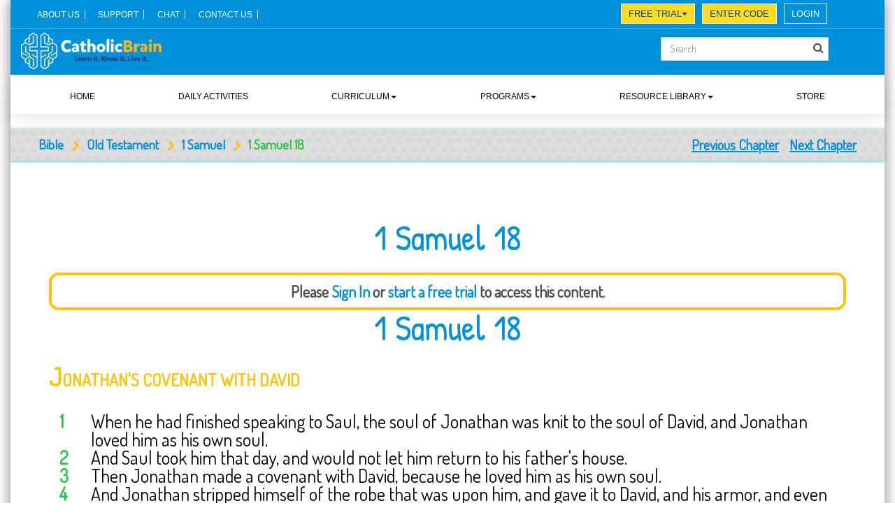

--- FILE ---
content_type: text/html;charset=UTF-8
request_url: https://amsfamilywitness.catholicbrain.com/edu-bible/7882/1/1-samuel-18/254
body_size: 20507
content:
<!DOCTYPE html>
<html lang="en-US">
	<head>
	     <!-- Basic meta tags -->
	    <meta charset="utf-8">
	    <!-- Metas -->
	<title>Bible: 1 Samuel 18 - CatholicBrain.com</title>
<!-- Meta -->
<meta name="viewport" content="width=device-width, initial-scale=1.0">
	<meta name="description" content="1 Samuel">
		<meta name="keywords" content="1 Samuel 18">
<meta name="swcmkey" content="CatholicBrain.com">
<meta name="author" content="">
<meta name="version" content="Smartwcm v6.4.75.2">		<!-- //Metas -->
		<!-- Mobile Meta -->
	    <meta name="viewport" content="width=device-width, initial-scale=1, maximum-scale=1">
	    
	     <!-- SWCM CSS -->
		<link rel="stylesheet" type="text/css" href="https://cfcdn.cb.smartwcm.com/prod/sc/cb/cb/v-6-4-75-2/cb-web/layout/min/common/common/swcm/swcm-stylesheet.css"/>
   
	    <!-- Template CSS -->
			    <link rel="stylesheet" href="https://cfcdn.cb.smartwcm.com/prod/sc/cb/cb/v-6-4-75-2/cb-web/layout/min/common/2020/css/custom-bootstrap.css" type="text/css" media="all" />
			    <link rel="stylesheet" href="https://cfcdn.cb.smartwcm.com/prod/sc/cb/cb/v-6-4-75-2/cb-web/layout/min/common/2020/revslider/css/settings.css" type="text/css" media="all" />
			    <link rel='stylesheet' href='https://cfcdn.cb.smartwcm.com/prod/sc/cb/cb/v-6-4-75-2/cb-web/layout/min/common/2020/css/font-awesome.css' type='text/css' media='all' />
			    <link rel="stylesheet" href="https://cfcdn.cb.smartwcm.com/prod/sc/cb/cb/v-6-4-75-2/cb-web/layout/min/common/2020/css/jquery.fancybox.css" type="text/css" media="all" />
			    <link rel="stylesheet" href="https://cfcdn.cb.smartwcm.com/prod/sc/cb/cb/v-6-4-75-2/cb-web/layout/min/common/2020/css/select2.css" type="text/css" media="all" />
			    <link rel="stylesheet" href="https://cfcdn.cb.smartwcm.com/prod/sc/cb/cb/v-6-4-75-2/cb-web/layout/min/common/2020/css/animate.css" type="text/css" media="all" />
			    <link rel="stylesheet" href="https://cfcdn.cb.smartwcm.com/prod/sc/cb/cb/v-6-4-75-2/cb-web/layout/min/common/2020/css/main.css" type="text/css" media="all" />
			    <link rel="stylesheet" href="https://cfcdn.cb.smartwcm.com/prod/sc/cb/cb/v-6-4-75-2/cb-web/layout/min/common/2020/css/shop.css" type="text/css" media="all" />
				<link rel="stylesheet" href="https://cfcdn.cb.smartwcm.com/prod/sc/cb/cb/v-6-4-75-2/cb-web/layout/min/common/2020/css/webfont.css" type="text/css" media="all" />
	   <!-- 	   		 <link rel="stylesheet" href="https://cfcdn.cb.smartwcm.com/prod/sc/cb/cb/v-6-4-75-2/cb-web/layout/min/common/common/cbrain/css/cbrain-common-styles.css">
	   
 -->
	    <!--
	    -->
	    
	    
	    
	    
	    
			    	<link rel="stylesheet" href="https://cfcdn.cb.smartwcm.com/prod/sc/cb/cb/v-6-4-75-2/cb-web/layout/min/common/common/cbrain/css/cbrain-styles.css">
	    
	    
					<!-- Custom CSS Styles -->
					<link rel="stylesheet" href="https://cfcdn.cb.smartwcm.com/prod/sc/cb/cb/v-6-4-75-2/cb-web/layout/min/common/2020/css/custom-styles.css">	
	    <!-- Jquery Scripts -->
	    
				<script type="text/javascript" src="https://cfcdn.cb.smartwcm.com/prod/sc/cb/cb/v-6-4-75-2/cb-web/layout/min/common/2020/js/jquery.js"></script>
				<script type="text/javascript" src="https://cfcdn.cb.smartwcm.com/prod/sc/cb/cb/v-6-4-75-2/cb-web/layout/min/common/2020/js/jquery-migrate.min.js"></script>
		    <!-- Template Scripts -->
					<script type="text/javascript" src="https://cfcdn.cb.smartwcm.com/prod/sc/cb/cb/v-6-4-75-2/cb-web/layout/min/common/2020/revslider/js/jquery.themepunch.tools.min.js"></script>
					<script type="text/javascript" src="https://cfcdn.cb.smartwcm.com/prod/sc/cb/cb/v-6-4-75-2/cb-web/layout/min/common/2020/revslider/js/jquery.themepunch.revolution.min.js"></script>
					<script type="text/javascript" src="https://cfcdn.cb.smartwcm.com/prod/sc/cb/cb/v-6-4-75-2/cb-web/layout/min/common/2020/revslider/js/extensions/revolution.extension.slideanims.min.js"></script>
					<script type="text/javascript" src="https://cfcdn.cb.smartwcm.com/prod/sc/cb/cb/v-6-4-75-2/cb-web/layout/min/common/2020/revslider/js/extensions/revolution.extension.layeranimation.min.js"></script>
					<script type="text/javascript" src="https://cfcdn.cb.smartwcm.com/prod/sc/cb/cb/v-6-4-75-2/cb-web/layout/min/common/2020/revslider/js/extensions/revolution.extension.navigation.min.js"></script>
					<script type="text/javascript" src="https://cfcdn.cb.smartwcm.com/prod/sc/cb/cb/v-6-4-75-2/cb-web/layout/min/common/2020/revslider/js/extensions/revolution.extension.parallax.min.js"></script>
	    	<!-- Custom Scripts-->
		<!-- End Custom Scripts-->
		<!-- Trackdesk tracker begin -->
		<script async src="//cdn.trackdesk.com/tracking.js"></script> <script>
		(function(t,d,k){(t[k]=t[k]||[]).push(d);t[d]=t[d]||t[k].f||function(){(t[d].q=t[d].q||[]).push(arguments)}})(window,"trackdesk","TrackdeskObject"); 
		trackdesk('catholicbrain', 'click');
		</script>
		<!-- Trackdesk tracker end -->
	    <!-- Google Analytics-->
						<!--meta tag in google analistis.Start-->
<meta name="p:domain_verify" content="0bc8b6ae79105d926e460077d00656d5"/>
<!--meta tag in google analistis.End-->
<link rel="stylesheet" href="https://cfcdn.cb.smartwcm.com/prod/dc/cbrain-app/files/doc-lib/2017/09/22/01/10/17/961/head/CB-stylesheet.css" type="text/css" media="all">
<link rel="stylesheet" href="https://cfcdn.cb.smartwcm.com/prod/dc/cbrain-app/files/doc-lib/2024/07/08/04/48/44/516/head/sliding.css" type="text/css" media="all" />
<link rel="stylesheet" href="https://cfcdn.cb.smartwcm.com/prod/dc/cbrain-app/files/doc-lib/2019/05/27/11/09/38/847/head/select2.css" type="text/css" media="all">
<link href="https://fonts.googleapis.com/css?family=Roboto&display=swap" rel="stylesheet">
<link rel="stylesheet" href="https://cfcdn.cb.smartwcm.com/prod/dc/cbrain-app/files/doc-lib/2019/09/06/09/34/19/465/head/student-style.css" type="text/css" media="all">
<link rel="stylesheet" href="https://cfcdn.cb.smartwcm.com/prod/dc/cbrain-app/files/doc-lib/2020/03/20/09/20/38/833/head/student-csm-style.css" type="text/css" media="all">
<!--Fevicon-->
<link rel="shortcut icon" href="https://cfcdn.cb.smartwcm.com/prod/dc/cbrain-app/files/doc-lib/2020/03/30/04/07/36/321/head/catholic-brain-favicon-icon.png">
<script type="text/javascript" src="https://cfcdn.cb.smartwcm.com/prod/dc/cbrain-app/files/doc-lib/2019/05/28/01/23/37/795/head/select2.min.js"></script>
<link rel="stylesheet" href="https://cfcdn.cb.smartwcm.com/prod/dc/cbrain-app/files/doc-lib/2025/07/28/02/00/40/917/head/1177-custom.css" type="text/css" media="all">
<!-- Global Site Tag (gtag.js) - Google Analytics -->
<script async src="https://www.googletagmanager.com/gtag/js?id=UA-106838864-1"></script>
<script>
  window.dataLayer = window.dataLayer || [];
  function gtag(){dataLayer.push(arguments)};
  gtag("js", new Date());

  gtag("config", "UA-106838864-1");
</script>
<!-- Start Facebook Pixel Code -->
<script>
!function(f,b,e,v,n,t,s)
{if(f.fbq)return;n=f.fbq=function(){n.callMethod?
n.callMethod.apply(n,arguments):n.queue.push(arguments)};
if(!f._fbq)f._fbq=n;n.push=n;n.loaded=!0;n.version="2.0";
n.queue=[];t=b.createElement(e);t.async=!0;
t.src=v;s=b.getElementsByTagName(e)[0];
s.parentNode.insertBefore(t,s)}(window, document,"script",
"https://connect.facebook.net/en_US/fbevents.js");
fbq("init", "2178564425845260");
fbq("track", "PageView");
</script>
<noscript><img height="1" width="1" style="display:none"
src="https://www.facebook.com/tr?id=204594566783381&ev=PageView&noscript=1"
/></noscript>
<!-- End Facebook Pixel Code -->

	</head>
	
	<body class="home page wide wave-style">
	    <div class="page page_boxed main-block">
	    	<div class="siteLoading"><span class="loadingBg"></span></div>
	    	<div class="pageLoading"><span class="loadingBg"></span><span class="loadingImage"></span></div>
	        
	        <!-- Header -->
	        <div id="header-area" class="">
				<style>
.swcm-underline {
    text-decoration: underline;
}
</style>
<link rel="stylesheet" href="https://cfcdn.cb.smartwcm.com/prod/dc/cbrain-app/files/doc-lib/2019/09/06/10/31/41/978/head/student-headerstyle.css" type="text/css" media="all">
<link rel="stylesheet" href="https://cfcdn.cb.smartwcm.com/prod/dc/cbrain-app/files/doc-lib/2024/07/10/02/37/01/916/head/old.css" type="text/css" media="all">
<div id="non-trial-plan" class="site_top_panel static-top-panel">
	<div class="trial-exps">
		<!-- <div id="updateDiv">
			<p id="updateText"></p>
		</div>
		<span id="monthBaseOption" class=""><strong>THIS MONTH ONLY:</strong> FREE CATECHISM AND BIBLE BOOKS with CatholicBrain Annual Subscription. <a href="/edu/subscription/upgrade?type=upgradeToPremium" class="paidUl"><u> Upgrade now</u></a><a class="book-link salesUl" href="/account/registration/premium">Sign Up</a></span> -->
		<span id="monthBaseOption" class="">
			<strong class="lgn-txt">Schedule a Demo! </strong><a class="book-link swcm-underline" href="https://calendar.app.google/DBxh8SiBQuxG75mX8" target="_blank"><u>Click Here!</u></a>
		</span>
	</div>
	<div class="header-top d-flex justify-content-between align-items-center">
	 <div class="top-menu" id="logout-menu">
		 <nav class="navbar navbar-expand-md navbar-light">
			<button class="navbar-toggler" type="button" data-target="#topNavDropdown" data-toggle="collapse" aria-controls="topNavDropdown" aria-expanded="false" aria-label="Toggle navigation">
			<span class="navbar-toggler-icon"></span>
			</button>
			<div class="collapse navbar-collapse" id="topNavDropdown">
			   <ul class="navbar-nav">
				  <li class="nav-item active"><a class="nav-link" href="/content/1503504/1/about-us-page">ABOUT US</a></li>
				  <li class="nav-item active"><a class="nav-link" href="https://catholicbraininchelp.zendesk.com/hc/en-us" target="_blank">SUPPORT</a></li>
				  <li class="nav-item active"><a class="nav-link" href="#">CHAT</a></li>
				  <li class="nav-item active"><a class="nav-link" href="#">CONTACT US</a></li>
				  <!-- <li class="nav-item active"><a class="nav-link" href="/content/826074/1/parish-landing">Parishes</a></li> -->
				  <!-- <li class="nav-item"><a class="nav-link" href="/content/826374/1/school">Schools</a></li> -->
				  <!-- <li class="nav-item"><a class="nav-link" href="/content/825954/1/homeschool">Homeschool</a></li> -->
				  <!-- <li class="nav-item"><a class="nav-link" href="/account/registration">SUBSCRIPTIONS</a></li> -->
				  <!-- <li class="nav-item"><a class="nav-link" href="/account/registration/premium">PREMIUM</a></li> -->
				  <!-- <li class="nav-item"><a class="nav-link" href="/content/1503524/1/testimonies">Endorsements</a></li> -->
			   </ul>
			</div>
		 </nav>
	  </div> 
		<div class="top-button-right" id="logout-menu-rgt">
			 <div class="top-btn-group d-flex">
					<div class="enter-code top-btn-sec">
						<div class="dropdown dropdown free-access">
						  <button class="btn btn-primary dropdown-toggle btn yellow-btn sm-btn" type="button" data-toggle="dropdown" aria-expanded="false">Free Trial<span class="caret"></span></button>
						  <ul class="dropdown-menu">
							<li><a href="https://www.catholicbrain.com/content/1692734/1/free-trial">14 Days Free Trial</a></li>
						  </ul>
						</div>
					</div>
					<div class="enter-code top-btn-sec"><a href="/student/signup" class="btn yellow-btn sm-btn">Enter Code</a></div>
					<div class="register top-btn-sec"><a href="/account/registration" class="btn yellow-btn sm-btn">Register</a></div>
					<div class="signin top-btn-sec"><a href="/login" class="btn blue-btn2 sm-btn">Login</a></div>
			 </div>
		</div>
	</div>
	<div class="container temp-pub-class" id="temp_id">
			<div class="row_text_search">
				<div id="top_panel_text">
					<a class="logo" href="/">
						<img src="https://cfcdn.cb.smartwcm.com/prod/dc/cbrain-app/files/doc-lib/2023/05/09/07/31/40/582/head/20230509-catholic-brain-white-yellow.png" alt="Catholic Brain Logo" />
					</a>
					<!--<div class="day-trial-btn header-top-fc"><a href="https://www.catholicbrain.com/edu/competition/first-communion-assessment-competition/start" class="btn orange-btn">First Communion Bowl</a></div>-->
					<form action="/search" name="searchForm" id="searchForm" method="get" class="text-center" novalidate="novalidate">
						<div class="top-search-part"><input name="keyword" type="text" id="keyword" class="form-control" placeholder="Search"><button type="submit" class="search-btn" disabled><i class="fa fa-search"></i></button></div>
					</form>
					<div id="gradeOpt" class="grade-scn">
						<select  class="select2-choice" id="selectGrade">
						  <option value="0">Grade</option>
						 <option value="440">Pre K</option>
						 <option value="441">K</option>
						  <option value="392">Grade 1</option>
						  <option  value="393">Grade 2</option>
						  <option  value="394">Grade 3</option>
						  <option value="395">Grade 4</option>
						 <option value="396">Grade 5</option>
						 <option value="397">Grade 6</option>
						 <option value="398">Grade 7</option>
						 <option value="399">Grade 8</option>
						 <option value="478">Grade 9</option>
						<option value="479">Grade 10</option>
						<option value="480">Grade 11</option>
						<option value="481">Grade 12</option>
						</select>
					</div>
				</div>
				<input type="hidden" id ="url" value="/edu/select-grade"/>
			</div>
			<div id="top_panel_links">
				<div class="lang_bar swcm-hidden-class" id="logged_in_school_logo">
					<div>
						<ul>
							<li>
								<img src="https://cfcdn.cb.smartwcm.com/prod/dc/cbrain-app/files/doc-lib/2024/10/02/01/52/28/717/head/catholic-brain-mosara-caravan-logo.png" alt="Mosara Caravan Logo">
							</li>
						</ul>
					</div>
				</div>
				<div class="mini-cart" id="user_school">
					<i class="fa fa-institution"></i> <span id="logged_user_school"></span>
				</div>
				<!-- / 
				<div class="mini-cart" id="student_signup">
					<a href="/student/signup" class="cws_button small">Student Signup</a>
				</div>
				 
				 <a href="/edu/competition/first-communion-religion-bowl/start">
					 <div id="bowl_signup" class="mini-cart">
						<div class="cws_button small prpl">First Communion Assessment Competition</div>
					</div>
				</a>
				-->
				<div class="lang_bar" id="logged_in_user_avatar">
					<div>
						<ul>
							<li>
								<img class="user-profile-avatar" src="https://cfcdn.cb.smartwcm.com/prod/dc/cbrain-app/files/doc-lib/2019/07/01/08/42/36/609/head/catholic-brain-avatar.png">
							</li>
						</ul>
					</div>
				</div>
				<div class="lang_bar" id="logged_in_user">
					<div>
						<ul>
							<li>
								<span id="logged_user_main"></span>
								<ul>
									<li class="icl-fr" id="logged_in_user_avatar">
										<img class="user-profile-avatar" src="https://cfcdn.cb.smartwcm.com/prod/dc/cbrain-app/files/doc-lib/2019/07/01/08/42/36/609/head/catholic-brain-avatar.png">
										<span id="logged_user"></span><br/><span class="margin-space" id="logged_username"></span>
									</li>
									<hr/>
									<li class="icl-fr" id="panel_logged_user_school">
										<img class="user-profile-avatar" src="https://cfcdn.cb.smartwcm.com/prod/dc/cbrain-app/files/doc-lib/2024/10/02/01/52/28/717/head/catholic-brain-mosara-caravan-logo.png" alt="Mosara Caravan Logo"><i class="fa fa-institution"></i> <span class="margin-space"></span>
									</li>
									<hr class="logged-user-school-hr"/>
									<li class="icl-de">
										<a href="/edu/view-profile" ><i class="fa fa-edit"></i> Manage Profile</a>
									</li>
									<!--<li class="icl-de">
										<a href="/edu/student/scorekeeper" ><i class="fa fa-edit"></i> ScoreKeeper</a>
									</li>-->
									<li id="cart_opt" class="icl-de">
										<a href="/edu/book/cart"><i class="fa fa-shopping-cart"></i> <span>Cart</span></a>
									</li>
									<li class="icl-de">
										<a href="/edu/book/library"><i class="fa fa-book"></i> <span>My Books</span></a>
									</li>
									<li id="report" class="icl-de"> 
										<a href="/edu/student/report"><i class="fa fa-edit"></i> Report Card</a>
									</li>
									<li id="passport" class="icl-de"> 
										<a href="/edu/student/report"><i class="fa fa-edit"></i> AMS Family Passport</a>
									</li>
									<li class="icl-de" id="admin_portal_opt">
										<a target="_blank" href="https://services.catholicbrain.com/" ><i class="fa fa-edit"></i> Admin Portal</a>
									</li>
									<li class="icl-de" id="teacher_portal_opt">
										<a target="_blank" href="https://services.catholicbrain.com/" ><i class="fa fa-edit"></i> Teacher&#39;s Portal</a>
									</li>
									<li class="icl-de" id="parent_portal_opt">
										<a target="_blank" href="https://services.catholicbrain.com/" ><i class="fa fa-edit"></i> Parent Portal</a>
									</li>
									<li class="icl-de" id="manage_subscription_opt">
										<a href="/edu/subscription/upgrade"><i class="fa fa-cog"></i> Manage Subscription</a>
									</li>
									<li class="icl-de" id="my_classroom_opt">
										<a href="/edu/events"><i class="fa fa-users"></i> <span>My Classroom</span></a>
									</li>
								   <li class="icl-de" id="update_card_opt">
										<a  id="updateCard"><i class="fa fa-credit-card"></i><span>Update Card</span></a>
									</li>							
									<li class="icl-de">
										<a href="/j_spring_security_logout" ><i class="fa fa-sign-out"></i> Sign Out</a>
									</li>
								</ul>
							</li>
						</ul>
					</div>
				</div>
				<!--
				<div class="lang_bar public-sign" id="user_signup">
					<div>
						<ul>
							<li>
								<span class="lang_sel_sel icl-fr"><a href="https://www.catholicbrain.com/account/signup"><i class="fa fa-sign-out"></i> Register</a></span>
							</li>
						</ul>
					</div>
				</div>
				<div class="lang_bar public-sign" id="user_signin">
					<div>
						<ul>
							<li>
								<span class="lang_sel_sel icl-en"><a href="https://www.catholicbrain.com/login"><i class="fa fa-sign-in"></i> Login</a></span>
							</li>
						</ul>
					</div>
				</div>
				-->
			</div>
	</div>
</div>
<!-- / top panel -->
<script>
	jQuery(document).ready(function () {
	jQuery("body").addClass("mntly-plan");
			if (jQuery("#loggedInUser").length) 
			{
				jQuery("#temp_id").removeClass("temp-pub-class");
				jQuery("#temp_id").addClass("temp-stdnt-class");
				var loggedInUserCurrentPlanName = "";
				var basicPlanUserFlag = "";
				loggedInUserCurrentPlanName = jQuery("#loggedInUserCurrentPlanName").val();
				basicPlanUserFlag = jQuery("#basicPlanUserFlag").val();
				if(loggedInUserCurrentPlanName!="" && loggedInUserCurrentPlanName!=null)
				{
					jQuery("#logged_user_plan_name").text(jQuery("#loggedInUserCurrentPlanName").val());
					if(basicPlanUserFlag =="1")
					{
						jQuery(".trial-exp").show();
						jQuery(".trial-exps").show();
						jQuery("#temp_id").addClass("test-class");
						
					}
					else
					{
						jQuery(".trial-exp").hide();
						jQuery(".trial-exps").hide();
						jQuery("body").removeClass("mntly-plan");
						jQuery("#temp_id").addClass("test-plan");
						jQuery("body").addClass("pro-plan");
					}
				}
				else
					{
						jQuery(".trial-exp").hide();
						jQuery(".trial-exps").hide();
						jQuery("body").removeClass("mntly-plan");
						jQuery("#temp_id").addClass("test-plan");
					}
			}
          var selGrade = jQuery("#selectedGradeId").val();
           if(selGrade  > 0)
          {
              jQuery("#selectGrade").find("option[value="+selGrade+"]").attr("selected", true);
          }
		jQuery(document).on( "click", "#topNavDropdown", function (event) {
			 if(jQuery("#topNavDropdown").hasClass("show"))
			 {
				jQuery("#topNavDropdown").removeClass("show");
			 }
			 else
			 {
				jQuery("#topNavDropdown").addClass("show");
			 }
		});
	    var loggedInUserType = jQuery("#loggedInUserType").val();
		if(loggedInUserType == "ST")
		{
			jQuery("#my_score_keeper").show();
			jQuery("#cart_opt").hide();
		}
		else if(loggedInUserType == "SA")
		{
			jQuery("#my_score_keeper").hide();
			jQuery("#cart_opt").show();
			jQuery("#lesson_plans_menu").removeClass("hidden");
			jQuery("#menu-item-14").removeClass("hidden");
		}
		else if(loggedInUserType == "TA")
		{
			jQuery("#my_score_keeper").hide();
			jQuery("#cart_opt").hide();
			jQuery("#lesson_plans_menu").removeClass("hidden");
			jQuery("#menu-item-14").removeClass("hidden");
		}
		else if(loggedInUserType == "PA")
		{
			jQuery("#my_score_keeper").hide();
			jQuery("#cart_opt").hide();
			jQuery("#lesson_plans_menu").removeClass("hidden");
			jQuery("#menu-item-14").removeClass("hidden");
		}
		else
		{
			jQuery("#my_score_keeper").hide();
		} 
		var hostname = window.location.hostname;
		if ((hostname == "ams-cb-qa1.sitepm.com")||(hostname == "amsfamilywitness.catholicbrain.com"))
			{
				jQuery("#report").hide();
				jQuery("#passport").show();
				jQuery(".bible-zone-ads").hide();
				jQuery(".register").hide();
				jQuery("#monthBaseOption").addClass("swcm-hidden-class");
				jQuery("body").removeClass("mntly-plan");
				jQuery(".trial-exps").addClass("swcm-hidden-class");
			}
		else
		{
			jQuery("#passport").hide();
			jQuery("#report").show();
			jQuery(".bible-zone-ads").hide();
		}
		var element = document.getElementById("header-area");
		if(element.classList.contains("trial-plan-txt"))
		{
			jQuery("#header-area").removeClass("trial-plan-txt");
			jQuery("#header-area").addClass("paid-plan");
		}
	});
</script>
<script>
  var $j = jQuery.noConflict(); // Avoid conflict with other libraries

  $j(function () {
    $j("#keyword").on("keyup change", function () {
      var inputVal = $j(this).val();
      if ($j.trim(inputVal).length > 0) {
        $j("#searchForm").find(".search-btn").removeAttr("disabled");
      } else {
        $j("#searchForm").find(".search-btn").attr("disabled", "disabled");
      }
    });
  });
</script>
<script src="https://cfcdn.cb.smartwcm.com/prod/dc/cbrain-app/files/doc-lib/2019/07/24/05/39/19/103/head/iphone-menu.js" type="text/javascript"></script>
				<link rel="stylesheet" href="https://cfcdn.cb.smartwcm.com/prod/dc/cbrain-app/files/doc-lib/2024/07/10/02/52/35/915/head/old-header.css">
<style>
#monthBaseOption .swcm-underline{font-size: 15px; background: #fdda24!important; color: #004986; padding: 0px 10px; border-radius: 20px; width: 100px; display: inline-block;}
#monthBaseOption .swcm-underline:hover {background: #e3b427; color: #ffffff;}
.daily-activities .tabs nav a {font-size: medium;}
.top-button-right {bottom: 73px;}
.yellow-btn {background: #fdda24 !important; color: #004986 !important; font-weight: 500;}
.yellow-btn:hover {color: #ffffff !important;}
#pricing .tabs .tab {font-size: 14px !important;}
.main-nav-container .menu-item:hover>.sub-menu {left: unset;}
.main-nav-container .menu-item:last-child:hover>.sub-menu {left: unset; right: 0;}
.main-paid-plan .top-header-spcial {margin-bottom: -60px;}
.main-textarea.main-paid-plan .bible.page_title {margin-top: 145px !important;}
#logged_in_user ul ul li.icl-fr{ min-height: 76px; padding: 8px 10px;}
.lang_bar ul li a {color: #004358;}
#logged_in_user ul ul li.icl-de:hover a {color: #0090DA;}
#logged_in_user ul ul li.icl-de:hover {background-color: #f1f1f1; color: #0090DA;}
#logged_in_user ul ul {min-width: 230px; border: 4px solid #d6d6d6;}
#logged_in_user ul ul li.icl-de a {font-size: 14px; padding: 10px 11px;}
#logged_in_user ul ul li.icl-fr span {margin-left: 15px;}
body.wave-style hr {height: 1px;}
#logged_in_user ul ul li.icl-de:last-child {border-bottom-left-radius: 12px; border-bottom-right-radius: 12px;}
.pro-plan .main-textarea {margin-top: 80px !important;}
@media screen and (max-width: 1200px) {
	#pricing .tabs .tab {width: 172px !important; margin: 3px;}
}
@media screen and (max-width: 1190px) {
    .main-nav-container .main-menu>.menu-item>a {font-size: 14px !important;}
	.main-textarea.main-paid-plan .bible.page_title {margin-top: 141px !important;}
	.main-menu .menu-item {bottom: -10px;}
	#menu-main-menu .dropdown.menu-item.drp-down {bottom: -3px;}
}
@media screen and (min-width: 992px) {
	.main-nav-container .menu-item:hover>.sub-menu {
		max-height: 310px;
		overflow: auto;
	}
}
@media screen and (min-width: 991px) {
.main-menu {display: flex!important; justify-content: space-around !important;}
}
@media screen and (max-width: 991px) {
	#monthBaseOption .swcm-underline {font-size: 13px; width: 90px; margin-left: 7px;}
	#pricing {margin-top: unset;}
	#pricing .tabs {margin-bottom: 30px !important;}
	.respo-menu li a {text-transform: uppercase; margin-left: -11px;}
	.header_nav_part.mobile_nav {left: 0px;}
	.main-menu .menu-item a {font-size: 11px;}
	.main-textarea.main-paid-plan .bible.page_title {margin-top: 104px !important;}
	.navbar {margin-bottom: 0px;}
	.navbar-nav>li>a {line-height: 36px;}
	.top-button-right {bottom: 84px;}
	.navbar-light .navbar-nav>li>a{font-size: 10.5px;}
	.btn.sm-btn {font-size: 10.5px;}
	.pro-plan .main-textarea{margin-top: 30px !important;}
        .main-menu .menu-item {bottom: -3px;}
.header_nav_part.mobile_nav.opened .main-menu {overflow: unset !important;}
}
@media screen and (max-width: 767px) {
	#non-trial-plan .header-top .navbar {padding-top: 50px;}
	.main-textarea.main-paid-plan .bible.page_title {margin-top: 164px !important;}
	.top-menu .navbar-toggler {margin-bottom: 20px;}
	button.btn.btn-primary.dropdown-toggle {color: #004986 !important;}
	.top-button-right {bottom: 64px;}
	#top_panel_text .logo img {height: 53px; margin-top: -17px;}
	.paid-plan .temp-stdnt-class .top-search-part {top: 40px; right: unset; left: 0;}
	.paid-plan .temp-stdnt-class .grade-scn {position: absolute; right: unset; left: 145px; top: 43px;}
	.paid-plan .temp-stdnt-class #top_panel_links {position: relative; left: unset; hight: unset; width: auto; right: 0;}
	.home.mntly-plan .paid-plan .container {margin-top: 21px !important;}
	.paid-plan #non-trial-plan a.logo img {margin-top: -26px;}
	.pro-plan .main-textarea {margin-top: 100px !important;}
}
@media screen and (max-width: 625px) {
    #pricing .tabs .tab {margin-bottom: 6px;}
	.main-textarea.main-paid-plan .bible.page_title {margin-top: 140px !important;}
	
	.top-menu .navbar-toggler {margin-top: unset;}
	#non-trial-plan .header-top .navbar {padding-top: 60px !important;}
	#non-trial-plan .header-top .navbar {padding-top: 40px !important;}
.top-button-right {bottom: unset; top: 43px;}
.home.mntly-plan .container {margin-top: 16px !important;}
.mntly-plan #header-area {height: 165px !important;}
}
@media screen and (max-width: 600px) {
	.main-paid-plan .grid_row.clearfix.top-pad {padding-top: 0px; padding-bottom: 0;}
	.main-textarea.main-paid-plan .bible.page_title {margin-top: -40px !important;}
	.paid-plan .temp-stdnt-class .grade-scn {left: 175px;}
	.mntly-plan .main-paid-plan {margin-top: 140px !important;}
}
@media screen and (max-width: 575px) {
    .temp-stdnt-class #logged_in_user {margin-top: 0px;}
	.temp-stdnt-class .select2-container {min-width: 100%; margin-top: 2px !important;}
    .paid-plan .temp-stdnt-class #logged_in_user ul:hover ul {right: unset; left: -30px;}
	.main-textarea.main-paid-plan .bible.page_title {margin-top: -10px !important;}
	.temp-pub-class .top-search-part {bottom: unset;top: -30px;}
	.mntly-plan header .header_nav_part {margin-top: -60px;}
	.home.mntly-plan .container {margin-top: -14px !important;}
	.paid-plan .temp-stdnt-class .grade-scn {right: unset; left: 364px; top: -28px;}
	.paid-plan .temp-stdnt-class .top-search-part {left: 12px;}
	.mntly-plan .paid-plan .header_nav_part.mobile_nav {top: -24px;}
	.mntly-plan .paid-plan .temp-stdnt-class #top_panel_links{z-index: 99; position: static;}
	.pro-plan .paid-plan .temp-stdnt-class #top_panel_links {position: absolute; margin: unset; left: 0; right: 0; margin-left: 120px;}
	.pro-plan .paid-plan .site_top_panel {margin-top: 14px !important;}
	.pro-plan .main-textarea {margin-top: 149px !important;}
}
@media screen and (max-width: 475px) {
	.mntly-plan #header-area.paid-plan {height: 160px !important;}
	.home.mntly-plan .paid-plan .container {margin-top: 12px !important;}
}
@media screen and (max-width: 450px) {
	.temp-stdnt-class .select2-container {min-width: 30%; margin-top: 4px !important;}
	.paid-plan .temp-stdnt-class .grade-scn {top: 19px;}
	
	.home.mntly-plan .paid-plan .container {margin-top: 22px !important;}
	.paid-plan .temp-stdnt-class .grade-scn {top: 0px; left: 50px;}
	.mntly-plan .paid-plan .temp-stdnt-class #top_panel_links {
        z-index: 99;
        bottom: -122px;
        top: unset;
        display: block;
        position: absolute;
        margin: unset !important;
        padding: 0px 9px !important;
		z-index: 1;
    }
	.mntly-plan #header-area.paid-plan {
        height: 203px !important;
    }
	.mntly-plan .paid-plan .header_nav_part.mobile_nav {top: -90px;}
	.paid-plan .temp-stdnt-class .top-search-part {z-index: 1;}
}
@media screen and (max-width: 425px) {
	#non-trial-plan .header-top .navbar {padding-top: 30px;}
	.mntly-plan #header-area {height: 195px !important;}
	.temp-pub-class .top-search-part {top: 20px; width: 93%;}
	.main-textarea {margin-top: 215px !important;}
}	
@media screen and (max-width: 375px) {
	.paid-plan .temp-stdnt-class #logged_in_user ul:hover ul {left: -70px;}
	.main-textarea.main-paid-plan .bible.page_title {margin-top: -18px !important;}
	.mntly-plan .paid-plan .temp-stdnt-class #top_panel_links {left: 80px;}
}
</style>
<!-- header container -->
<div class="header_cont fixed_header_cont">
	<div class="header_mask">
		<div class="header_pattern"></div>
		<div class="header_img"></div>
	</div>
	<header class="site_header logo-left without-bees">
		<div class="header_box">
			<div class="container">
				<!-- menu -->
				<div class="header_nav_part">
					<nav class="main-nav-container a-right">
						<div class="mobile_menu_header">
							<i class="mobile_menu_switcher" style="height: 0px;"><span></span><span></span><span></span></i>
						</div>
						<ul id="menu-main-menu" class="main-menu" data-menu-width="1202">
						  <li class="menu-item active" id="menu-item-0">
							<a href="/">Home</a>
						  </li>
						  <li class="menu-item active" id="menu-item-1">
							 <a href="/edu/daily-reading/" class="btn-daily-activity">DAILY ACTIVITIES</a>
						  </li> 
						  <li class="dropdown menu-item drp-down" id="menu-item-2">
							<a>CURRICULUM<span class="caret"></span>
							  <div class="canvas_wrapper">
								<canvas class="menu_dashed" height="0" width="501"></canvas>
							  </div>
							</a>
							<ul class="sub-menu ">
								<li id="lesson_plans_menu" class="hidden"><a class="dropdown-item drop-item" href="/edu/lesson-plans">Teachers Resources</a></li>
								<li id="menu-item-3" class="active"><a class="dropdown-item drop-item" href="/edu/lessons/category/0/grade/440">Pre K 3</a></li>
								<li id="menu-item-4" class="active"><a class="dropdown-item drop-item" href="/edu/lessons/category/0/grade/441">Pre k 4</a></li>
								<li id="menu-item-5" class="active"><a class="dropdown-item drop-item" href="/edu/lessons/category/0/grade/833">Kindergarten</a></li>
								<li id="menu-item-6" class="active"><a class="dropdown-item drop-item" href="/edu/lessons/category/0/grade/392">First Grade</a></li>
								<li id="menu-item-7" class="active"><a class="dropdown-item drop-item" href="/edu/lessons/category/0/grade/393">Second Grade</a></li>
								<li id="menu-item-8" class="active"><a class="dropdown-item drop-item" href="/edu/lessons/category/0/grade/394">Third Grade</a></li>
								<li id="menu-item-9" class="active"><a class="dropdown-item drop-item" href="/edu/lessons/category/0/grade/395">Fourth Grade</a></li>
								<li id="menu-item-10" class="active"><a class="dropdown-item drop-item" href="/edu/lessons/category/0/grade/396">Fifth Grade</a></li>
								<li id="menu-item-11" class="active"><a class="dropdown-item drop-item" href="/edu/lessons/category/0/grade/397">Sixth Grade</a></li>
								<li id="menu-item-12" class="active"><a class="dropdown-item drop-item" href="/edu/lessons/category/0/grade/398">Seventh Grade</a></li>
								<li id="menu-item-13" class="active"><a class="dropdown-item drop-item" href="/edu/lessons/category/0/grade/399">Eighth Grade</a></li>
							</ul>
							<ul class="respo-menu">
								<li id="lesson_plans_menu" class="hidden"><a class="dropdown-item drop-item" href="/edu/lesson-plans">Teachers Resources</a></li>
								<li id="menu-item-14" class="active"><a class="dropdown-item " href="/edu/lessons/category/0/grade/440">Pre K 3</a></li>
								<li id="menu-item-15" class="active"><a class="dropdown-item drop-item" href="/edu/lessons/category/0/grade/441">Pre k 4</a></li>
								<li id="menu-item-16" class="active"><a class="dropdown-item drop-item" href="/edu/lessons/category/0/grade/833">Kindergarten</a></li>
								<li id="menu-item-17" class="active"><a class="dropdown-item drop-item" href="/edu/lessons/category/0/grade/392">First Grade</a></li>
								<li id="menu-item-18" class="active"><a class="dropdown-item drop-item" href="/edu/lessons/category/0/grade/393">Second Grade</a></li>
								<li id="menu-item-19" class="active"><a class="dropdown-item drop-item" href="/edu/lessons/category/0/grade/394">Third Grade</a></li>
								<li id="menu-item-20" class="active"><a class="dropdown-item drop-item" href="/edu/lessons/category/0/grade/395">Fourth Grade</a></li>
								<li id="menu-item-21" class="active"><a class="dropdown-item drop-item" href="/edu/lessons/category/0/grade/396">Fifth Grade</a></li>
								<li id="menu-item-22" class="active"><a class="dropdown-item drop-item" href="/edu/lessons/category/0/grade/397">Sixth Grade</a></li>
								<li id="menu-item-23" class="active"><a class="dropdown-item drop-item" href="/edu/lessons/category/0/grade/398">Seventh Grade</a></li>
								<li id="menu-item-24" class="active"><a class="dropdown-item drop-item" href="/edu/lessons/category/0/grade/399">Eighth Grade</a></li>
							</ul>							
						  </li>
						  <li class="dropdown menu-item drp-down" id="menu-item-70">
							<a>PROGRAMS<span class="caret"></span>
							  <div class="canvas_wrapper">
								<canvas class="menu_dashed" height="0" width="501"></canvas>
							  </div>
							</a>
							<ul class="sub-menu">
								<li id="menu-item-25" class="active"><a class="dropdown-item drop-item" href="/edu/lessons/category/797/grade/0">Adventure Catechism</a></li>
								<li id="menu-item-79" class="active"><a class="dropdown-item drop-item" href="/edu/lessons/category/844/grade/0">Advent & Christmas</a></li>
								<li id="menu-item-30" class="active"><a class="dropdown-item drop-item" href="/edu/lessons/category/839/grade/0">Lent & Easter</a></li>
								<li id="menu-item-28" class="active"><a class="dropdown-item drop-item" href="/edu/lessons/category/456/grade/0">First Communion & Reconciliation</a></li>
								<li id="menu-item-27" class="active"><a class="dropdown-item drop-item" href="/edu/lessons/category/457/grade/0">Confirmation</a></li>
								<li id="menu-item-31" class="active"><a class="dropdown-item drop-item" href="/edu/lessons/category/841/grade/0">VBS</a></li>
								<!-- <li id="menu-item-29" class="active"><a class="dropdown-item drop-item" href="/edu/lessons/category/840/grade/0">Keryma 4 Kids</a></li> -->
								<!-- <li id="menu-item-31" class="active"><a class="dropdown-item drop-item" href="/edu/lessons/category/836/grade/0">Pillars of the Faith</a></li> -->
							  </ul>	
							  <ul class="respo-menu">
									<li id="menu-item-33" class="active"><a class="dropdown-item drop-item" href="/edu/lessons/category/837/grade/0">Adventure Catechism Program</a></li>
									<li id="menu-item-78" class="active"><a class="dropdown-item drop-item" href="/edu/lessons/category/844/grade/0">Advent & Christmas</a></li>
									<li id="menu-item-37" class="active"><a class="dropdown-item drop-item" href="/edu/lessons/category/839/grade/0">Lent & Easter</a></li>
									<li id="menu-item-35" class="active"><a class="dropdown-item drop-item" href="/edu/lessons/category/456/grade/0">First Communion & Reconciliation</a></li>
									<li id="menu-item-34" class="active"><a class="dropdown-item drop-item" href="/edu/lessons/category/457/grade/0">Confirmation</a></li>
									<li id="menu-item-38" class="active"><a class="dropdown-item drop-item" href="/edu/lessons/category/841/grade/0">VBS</a></li>
									<!-- <li id="menu-item-36" class="active"><a class="dropdown-item drop-item" href="/edu/lessons/category/840/grade/0">Keryma 4 Kids</a></li> -->
									<!-- <li id="menu-item-38" class="active"><a class="dropdown-item drop-item" href="/edu/lessons/category/836/grade/0">Pillars of the Faith</a></li> -->
							  </ul>
							</li>
						  <li class="dropdown menu-item drp-down" id="menu-item-4">
							<a>RESOURCE LIBRARY<span class="caret"></span>
							  <div class="canvas_wrapper">
								<canvas class="menu_dashed" height="0" width="501"></canvas>
							  </div>
							</a>
							<ul class="sub-menu">
								<li id="menu-item-5" class="active"><a class="dropdown-item drop-item" href="/edu/bible">Bible</a></li>
								<li id="menu-item-6" class="active"><a class="dropdown-item drop-item" href="/edu/catechism">Catechism</a></li>
								<li id="menu-item-7" class="active"><a class="dropdown-item drop-item" href="/edu/ebook/curriculum">Ebooks</a></li>
								<li id="menu-item-8" class="active"><a class="dropdown-item drop-item" href="/edu/games">Games</a></</li>
								<li id="menu-item-9" class="active"><a class="dropdown-item drop-item" href="/edu/quiz">Quizzes</a></</li>
								<li id="menu-item-10" class="active"><a class="dropdown-item drop-item" href="/edu/videos">Videos</a></</li>
								<li id="menu-item-11" class="active"><a class="dropdown-item drop-item" href="/edu/saints">Saints</a></</li>
								<li id="menu-item-12" class="active"><a class="dropdown-item drop-item" href="/edu/prayers">Prayers</a></</li>
								<li id="menu-item-13" class="active"><a class="dropdown-item drop-item" href="/edu/printables">Printables</a></</li>
								<li id="menu-item-14" class="active"><a class="dropdown-item drop-item" href="/edu/music">Music</a></</li>
								<li id="menu-item-15" class="active"><a class="dropdown-item drop-item" href="/edu/printables/category/535/tag/855">Mass</a></</li>
							  </ul>	
							  <ul class="respo-menu">
								<li id="menu-item-16" class="active"><a class="dropdown-item drop-item" href="/edu/bible">Bible</a></li>
								<li id="menu-item-17" class="active"><a class="dropdown-item drop-item" href="/edu/catechism">Catechism</a></li>
								<li id="menu-item-18" class="active"><a class="dropdown-item drop-item" href="/edu/ebook/curriculum">Ebooks</a></li>
								<li id="menu-item-19" class="active"><a class="dropdown-item drop-item" href="/edu/games">Games</a></</li>
								<li id="menu-item-20" class="active"><a class="dropdown-item drop-item" href="/edu/quiz">Quizzes</a></</li>
								<li id="menu-item-21" class="active"><a class="dropdown-item drop-item" href="/edu/videos">Videos</a></</li>
								<li id="menu-item-22" class="active"><a class="dropdown-item drop-item" href="/edu/saints">Saints</a></</li>
								<li id="menu-item-23" class="active"><a class="dropdown-item drop-item" href="/edu/prayers">Prayers</a></</li>
								<li id="menu-item-24" class="active"><a class="dropdown-item drop-item" href="/edu/printables">Printables</a></</li>
								<li id="menu-item-25" class="active"><a class="dropdown-item drop-item" href="/edu/music">Music</a></</li>
								<li id="menu-item-26" class="active"><a class="dropdown-item drop-item" href="/edu/printables/category/535/tag/855">Mass</a></</li>
							  </ul>
							</li>
							<li class="menu-item" id="menu-item-27"><a href="https://store.catholicbrain.com/" target="_blank">store</a></li>
						</ul>
					</nav>
				</div>
				<!-- / menu -->
			</div>
		</div>
	</header>
	<!-- #masthead -->
</div>
<!-- / header container -->
			</div>
			<!-- //End Header -->
	       
	        <!-- main container -->
	        <div id="main-content" class="main-textarea">
<section class="bible page_title">
	<div class="container">
		<nav class="bread-crumbs">
			<a href="/edu/bible">Bible</a>
				<i class="delimiter fa fa-chevron-right"></i>
							<a href="/edu/bible#old_testament">Old Testament</a>
							<i class="delimiter fa fa-chevron-right"></i>
				<a href="/edu/bible#1 Samuel">1 Samuel</a>
				<i class="delimiter fa fa-chevron-right"></i>
				<span class="current">1 Samuel 18</span>
		</nav>
		<!-- .breadcrumbs -->
				<a class="bible-chapters pull-right" href="/edu-bible/7883/1/1-samuel-19/255">Next Chapter</a>
				<a class="bible-chapters pull-right" href="/edu-bible/7881/1/1-samuel-17/253">Previous Chapter</a>
	</div>
</section>
 <!-- main container -->
<div id="main" class="site-main bible">
	<div class="page_content">
		<main>
			<div class="bs-container">
					<div class="row clearfix">
						<div class="col-xs-12">
								<h3 class="ce_title swcm-text-center">1 Samuel 18</h3>
	<p class="public-msg">
			Please <a href="#" class="signup-modal-btn">Sign In</a> or <a href="#" class="freetrial-modal-btn">start a free trial</a> to access this content.</p>
						</div>
					</div>
				<div class="row clearfix">
					<div class="col-xs-12">
						<div class="chapter-data">
									<h1 class="cn"><a class="xref" href="#rbk09">1 Samuel 18</a></h1> 
<section> 
 <h2 id="ah09018001" class="ahaft">Jonathan's Covenant with David</h2> 
 <p class="pf"><span id="v09018001" class="ver">1</span>When he had finished speaking to Saul, the soul of Jonathan was knit to the soul of David, and Jonathan loved him as his own soul. <span id="v09018002" class="ver">2</span>And Saul took him that day, and would not let him return to his father's house. <span id="v09018003" class="ver">3</span>Then Jonathan made a covenant with David, because he loved him as his own soul. <span id="v09018004" class="ver">4</span>And Jonathan stripped himself of the robe that was upon him, and gave it to David, and his armor, and even his sword and his bow and his girdle. <span id="v09018005" class="ver">5</span>And David went out and was successful wherever Saul sent him; so that Saul set him over the men of war. And this was good in the sight of all the people and also in the sight of Saul's servants.</p> 
 <p><span id="v09018006" class="ver">6</span>As they were coming home, when David returned from slaying the Philistine, the women came out of all the cities of Israel, singing and dancing, to meet King Saul, with timbrels, with songs of joy, and with instruments<a id="rfn09018006-1" class="fnref" href="#fn09018006-1">a</a> of music. <span id="v09018007" class="ver">7</span>And the women sang to one another as they made merry,</p> 
 <div class="senseline"> 
  <p class="sl1f">"Saul has slain his thousands,</p> 
  <p class="sl1l">and David his ten thousands."</p> 
 </div> 
 <p class="pcon"><span id="v09018008" class="ver">8</span>And Saul was very angry, and this saying displeased him; he said, "They have ascribed to David ten thousands, and to me they have ascribed thousands; and what more can he have but the kingdom?" <span id="v09018009" class="ver">9</span>And Saul eyed David from that day on.</p> 
</section> 
<section> 
 <h2 id="ah09018010" class="ah">Saul Tries to Kill David</h2> 
 <p><span id="v09018010" class="ver">10</span>And on the morrow an evil spirit from God rushed upon Saul, and he raved within his house, while David was playing the lyre, as he did day by day. Saul had his spear in his hand; <span id="v09018011" class="ver">11</span>and Saul cast the spear, for he thought, "I will pin David to the wall." But David evaded him twice.</p> 
 <p><span id="v09018012" class="ver">12</span>Saul was afraid of David, because the <span class="tetr">Lord</span> was with him but had departed from Saul. <span id="v09018013" class="ver">13</span>So Saul removed him from his presence, and made him a commander of a thousand; and he went out and came in before the people. <span id="v09018014" class="ver">14</span>And David had success in all his undertakings; for the <span class="tetr">Lord</span> was with him. <span id="v09018015" class="ver">15</span>And when Saul saw that he had great success, he stood in awe of him. <span id="v09018016" class="ver">16</span>But all Israel and Judah loved David; for he went out and came in before them.</p> 
</section> 
<section> 
 <h2 id="ah09018017" class="ah">David Marries Michal</h2> 
 <p><span id="v09018017" class="ver">17</span>Then Saul said to David, "Here is my elder daughter Merab; I will give her to you for a wife; only be valiant for me and fight the <span class="tetr">Lord</span>'s battles." For Saul thought, "Let not my hand be upon him, but let the hand of the Philistines be upon him." <span id="v09018018" class="ver">18</span>And David said to Saul, "Who am I, and who are my kinsfolk, my father's family in Israel, that I should be son-in-law to the king?" <span id="v09018019" class="ver">19</span>But at the time when Merab, Saul's daughter, should have been given to David, she was given to A'driel the Meho'lathite for a wife.</p> 
 <p><span id="v09018020" class="ver">20</span>Now Saul's daughter Michal loved David; and they told Saul, and the thing pleased him. <span id="v09018021" class="ver">21</span>Saul thought, "Let me give her to him, that she may be a snare for him, and that the hand of the Philistines may be against him." Therefore Saul said to David a second time,<a id="rfn09018021-1" class="fnref" href="#fn09018021-1">b</a> "You shall now be my son-in-law." <span id="v09018022" class="ver">22</span>And Saul commanded his servants, "Speak to David in private and say, 'Behold, the king has delight in you, and all his servants love you; now then become the king's son-in-law.'&nbsp;" <span id="v09018023" class="ver">23</span>And Saul's servants spoke those words in the ears of David. And David said, "Does it seem to you a little thing to become the king's son-in-law, seeing that I am a poor man and of no repute?" <span id="v09018024" class="ver">24</span>And the servants of Saul told him, "Thus and so did David speak." <span id="v09018025" class="ver">25</span>Then Saul said, "Thus shall you say to David, 'The king desires no marriage present except a hundred foreskins of the Philistines, that he may be avenged of the king's enemies.'&nbsp;" Now Saul thought to make David fall by the hand of the Philistines. <span id="v09018026" class="ver">26</span>And when his servants told David these words, it pleased David well to be the king's son-in-law. Before the time had expired, <span id="v09018027" class="ver">27</span>David arose and went, along with his men, and killed two hundred of the Philistines; and David brought their foreskins, which were given in full number to the king, that he might become the king's son-in-law. And Saul gave him his daughter Michal for a wife. <span id="v09018028" class="ver">28</span>But when Saul saw and knew that the <span class="tetr">Lord</span> was with David, and that all Israel<a id="rfn09018028-1" class="fnref" href="#fn09018028-1">c</a> loved him, <span id="v09018029" class="ver">29</span>Saul was still more afraid of David. So Saul was David's enemy continually.</p> 
 <p><span id="v09018030" class="ver">30</span>Then the princes of the Philistines came out to battle, and as often as they came out David had more success than all the servants of Saul; so that his name was highly esteemed.</p> 
</section>
								<nav>
									<ul class="pager">
											<li class="previous">
												<a class="cws_button small" href="/edu-bible/7881/1/1-samuel-17/253">Previous Chapter</a>
											</li>				
											<li class="next">
												<a class="cws_button small" href="/edu-bible/7883/1/1-samuel-19/255">Next Chapter</a>
											</li>
									</ul>
								</nav>
						</div>
					</div>
				</div>
			</div>
		</main>
		<!-- footer container image / -->
		<div class="footer_image"></div>
	</div>
</div>
<!-- #main -->
   			</div>
   			<!-- //End Main Container -->
   			
	        <!-- Footer -->
	        <div id="footer-area" class="footer_wrapper_copyright">
					<!-- Footer -->
	<div id="footer-area" class="footer_wrapper_copyright">
	<link rel="stylesheet" href="https://cfcdn.cb.smartwcm.com/prod/static/v-6-4-55-0/web/layout/min/common/2020/css/select2.css" type="text/css" media="all">
	<script type="text/javascript" src="https://cfcdn.cb.smartwcm.com/prod/static/v-6-4-55-0/web/layout/min/common/2020/js/select2.min.js"></script>
	<script type="text/javascript" src="https://cfcdn.cb.smartwcm.com/prod/dc/cbrain-app/files/doc-lib/2024/07/26/04/53/15/075/head/scripts-customized.js"></script>
	<script type="text/javascript" src="https://cfcdn.cb.smartwcm.com/prod/static/v-6-4-55-0/web/layout/min/common/2020/js/jquery.validate.min.js"></script>
	<script type="text/javascript" src="https://cfcdn.cb.smartwcm.com/prod/static/v-6-4-55-0/web/layout/min/common/2020/js/jquery.form.min.js"></script>
	<!--<script type="text/javascript" src="https://cfcdn.cb.smartwcm.com/prod/static/v-6-4-55-0/web/layout/min/common/common/cbrain/js/cbrain-scripts.js"></script>-->
	<script type="text/javascript" src="https://cfcdn.cb.smartwcm.com/prod/static/v-6-4-55-0/web/layout/min/common/common/dynamic-widget/dynamic-widget-script.js"></script>
	<!-- owl carousel Scripts -->
	<script src="https://cfcdn.cb.smartwcm.com/prod/dc/cbrain-app/files/doc-lib/2021/10/11/10/02/28/706/head/owl.carousel-js.js" type="text/javascript"></script>
	<script src="https://cfcdn.cb.smartwcm.com/prod/dc/cbrain-app/files/doc-lib/2021/10/11/09/59/21/182/head/home-page-v2.js" type="text/javascript"></script>
	<style>
        .footer_image {
			display: none !important;
		}
		p.mid-poss {
			display: flex;
			align-items: flex-end;
			margin-bottom: unset;
		}
		footer a {
			color: #ffffff;
		}
		footer a:hover {
			color: #ffffff;
		}
		b.bold-text {
			font-weight: bold;
		}
		footer p{
		color:#fff;
		}
		.foot-social ul, .foot-social ul li {
			list-style: none;
			padding-left: 10px;
		}
		.foot-social ul li i {
			font-size: 16px;
			width: auto;
			height: auto;
			border: 0 solid #828284;
			border-radius: 50px;
			padding: 7px;
			text-align: center;
			color: #fff;
		}
		.foot-social ul li i {
			color: #149ad7 !important;
		}
		.foot-social ul li:first-child i, .foot-social ul li:nth-child(2) i, .foot-social ul li:nth-child(3) i, .foot-social ul li:nth-child(4) i, .foot-social ul li:nth-child(5) i{
			background: white;
		}
		.footer-col ul li::before {
			background: #fff;
		}
		  .list-unstyled .footer-col ul li a {
			color: #ffff !important;
			font-size: 20px;
		}
		  ul.ftr-address li:before {
			content: none;
		  }
		
		  .ftr-address {
			margin-top: 10px;
		  }
		
		  .app-img img {
			width: 50%;
			float: left;
		  }
		
		  .footer ul li a{
			color: #fff !important;
		  }
		
		  .footer-logo {
			width: 360px;
		  }
		
		  .footer-col ul.half li {
			width: 45%;
			float: left;
			text-align: left;
		  }
		
		  .footer-links {
			width: calc(100% - 375px);
		  }
		
		  .footer-col ul li {
			color: #fff !important;
			padding: 0 0 8px 15px;
		  }
		
		  .footer-txt {
			display: flex;
			border-top: solid 1px #69d7ff;
		  }
		
		  .footer-txt h3 {
			font-size: large;
			padding: 0 0 5px;
			margin-bottom: 0px;
		  }

			.footer-txt li:first-child {
				padding: 0 30px 0 0px;
			}
		  .footer-txt li {
			padding: 0 30px;
			border-right: solid 1px white;
			margin: 30px 0px;
		  }
		
		  .footer-txt li:last-child {
			border-right: unset;
		  }
		
		  .footer-txt p {
			font-size: 14px;
		  }
		.mntly-plan .trial-exps strong, .trial-exps a {
    color: #ffffff;
}
		  .social-mdia li {
			padding: 0 0 0px 16px !important;
			margin-top: 10px;
		  }
			.footer {
				background: #149ad7; padding: 30px 0 20px;
			}
			ul.footer-txt li::before {
				content: unset;
			}
			.footer h3 {
				color: #ffffff;
			}
			.footer-col ul.no-points li::before {
				content: unset !important;
			}
			.no-points li a {
				display: inline-flex;
				padding-left: 10px;
			}
			.no-points li .fa {
				margin-left: -20px;
				margin-right: 5px;
				min-width: 31px;
			}
			.menu-top {
				margin-top: 52px;
				margin-left: 15px;
			}
			.footer-col ul li::before {width: 7px;}
			.footer-col ul li a {font-size: 14px;}
			.footer-sn {
				padding: 0 10px;
				display: grid;
				grid-template-columns: repeat(5, 1fr);
				gap: 10px;
				margin-top: -20px;
			}
			.footer-sn li::before {
				color: #149ad7;
			}
			footer .container {width: 1230px;}
			.footer-col h3 {font-size: 16px;}
			.coprgt p {font-size: medium;}
			@media only screen and (max-width: 1230px) {
				footer .container {width: unset;}
			}
			@media only screen and (max-width: 1199px) {
				.footer-logo {width: 360px;}
				.footer-links {padding-left: 0px;}
				.no-points li a {padding-left: 6px;}
				.no-points li .fa {margin-right: 0px;}
				.footer-sn{
					grid-template-columns: repeat(3, 1fr);
				}
				.footer-sn li:nth-child(1) {
					grid-column: span 2;
				}
			}
			@media only screen and (max-width: 1024px) {
			.footer-col ul li a {font-size: 13px;}
			.footer-col h3 {font-size: 15px;}
			.menu-top {margin-top: 44px; margin-left: 11px;}
			footer p {font-size: 19px;}
			}
		  @media only screen and (max-width: 991px) {
			.footer-links {
			  width: 100%;
			}
			.footer-logo {
			  width: unset;
			  max-width: unset !important;
			}
		
			.footer-txt {
			  flex-wrap: wrap; border-top: unset;
			}
			.footer-txt li:first-child {
				padding: 0 5px;
			}
			.footer-txt li {
			  border-left: solid 1px white;
			  border-right: unset;
			  padding: 0 5px;
			  margin: 10px 0px;
			  width: 48%;
			}
		
			.footer-logo h3 {
			  margin-left: 0px;
			}
		
			.footer-col ul li {
			  margin-left: 0px;
			}
			.store {
				flex-direction: column;
			}
			.foot-social {
				flex-direction: column;
			}
			.foot-social ul, .foot-social ul li {
			padding-left: unset;
			}
			.footer-col {padding-right: unset; padding-left: unset;}
			.footer-sn {padding: 0 0px;}
		  }
		  @media only screen and (max-width: 767px){
		   .row-flex {display:flex; flex-wrap: wrap;} 
		   .row-flex-logo {display:flex; flex-wrap: wrap;}
		   .swcm-padding {padding-left:20px; padding-right:190px; }
			.footer h3 {font-size: 13px;}
		  }
		 
		 @media only screen and (max-width: 625px) {
			.swcm-padding{padding-right:unset;}
			}
		  @media only screen and (max-width: 575px) {
				.store {flex-direction: row; padding-left: 10px; margin-bottom: 10px;}
				.footer-txt li {width: 47%;}
				.footer-sn li {
					width: 50%;
				}
				.footer-sn li ul li {
					width: 100%;
				}
				.footer-sn li:nth-child(1) {
					grid-column: unset;
					width: 100%;
				}
				.footer-sn {
					display: flex;
					grid-template-columns: unset;
					grid-gap: unset;
					flex-direction: row;
					flex-wrap: wrap;
				}
			}
		  @media only screen and (max-width: 525px) {
			.footer-txt li {
			  width: unset;
			}
			.scroll_top.animated.fadeIn {right: 14px;}
			.row-flex {
				display: flex;
				flex-wrap: wrap;
			}
			}
			@media only screen and (max-width: 475px) {
			.footer-col ul.half li {
				width: 50%;
				float: left;
				text-align: left;
			}
			}
			@media only screen and (max-width: 425px) {
				.rightbtns .top-btn-group a {
					font-size: 11px;
				}
			}
			@media only screen and (max-width: 394px) {  
				.trnsfm-box .cta-buttons {
					display: grid;
				}
				.trnsfm-box .cta-buttons a {
					margin-bottom: 10px;
				}
			}
			@media only screen and (max-width: 375px) {
			.footer-col ul.half li {width: 44%;}	
			footer p {font-size: 12px;}
			 .footer-sn li {
					width: 100%;
				}
				.rightbtns .top-btn-group a {
					font-size: 10px;
				}
		  }
		  @media only screen and (max-width: 325px) {
			.footer-col ul.half li {width: 50%;}
			.footer-container .clearfix {margin: unset;}
		  }
    </style>
    <!-- <script type="text/javascript"> -->
    <!-- $(".proSlider").owlCarousel({ -->
    <!-- autoplay: true, -->
    <!-- autoplayHoverPause: true, -->
    <!-- loop: true, -->
    <!-- margin: 15, -->
    <!-- nav: true, -->
    <!-- dots: false, -->
    <!-- slideBy: 1, -->
    <!-- responsive: { -->
    <!-- 0: { -->
    <!-- items: 1 -->
    <!-- }, -->
    <!-- 414: { -->
    <!-- items: 1 -->
    <!-- }, -->
    <!-- 768: { -->
    <!-- items: 2 -->
    <!-- }, -->
    <!-- 1000: { -->
    <!-- items: 3 -->
    <!-- }, -->
    <!-- 1200: { -->
    <!-- items: 4 -->
    <!-- } -->
    <!-- } -->
    <!-- }) -->
    <!-- </script> -->
    <footer class="clearfix footer">
        <div class="container">
            <div class="footer-container">
                <div class="dis_block clearfix">
					<div class="container">
						<div class="row">
							<div class="col-lg-12">
								<ul class="footer-sn">
									

									<!-- PROGRAMS & RESOURCES Section -->
									<li>
										<div class="footer-col">
											<h3>PROGRAMS & RESOURCES</h3>
											<ul class="half">
												<li><a href="/edu/bible">Bible</a></li>
												<li><a href="/edu/catechism">Catechism</a></li>
												<li><a href="/edu/ebook/curriculum">Curriculum</a></li>
												<li><a href="/edu/prayers">Prayers</a></li>
												<li><a href="/edu/printables/category/535/tag/855">Mass</a></li>
												<li><a href="/edu/videos">Videos</a></li>
												<li><a href="/content/1605814/1/advent-landing-page">Advent</a></li>
												<li><a href="/content/1630754/1/lent-landing-page">Lent</a></li>
												<li><a href="/edu/games">Games</a></li>
												<li><a href="/edu/quiz">Quizzes</a></li>
												<li><a href="/edu/music">Music</a></li>
												<li><a href="#">Blog</a></li>
												<li><a href="/content/1589364/1/adventure-catechism-landing-page">Adventure Catechism</a></li>
												<li><a href="/edu/ebook/store">Ebooks</a></li>
												
											</ul>
										</div>
									</li>
									<!-- COMPANY Section -->
									<li>
										<div class="footer-col">
											<h3>COMPANY</h3>
											<ul>
												<li><a href="/content/1503504/1/about-us-page">About Us</a></li>
												<li><a href="https://store.catholicbrain.com" target="_blank">Store</a></li>
												<li><a href="#">Blog</a></li>
												<li><a href="/content/828864/1/terms-and-conditions">Terms & Conditions</a></li>
												<li><a href="/content/828854/1/privacy-policy">Privacy Policy</a></li>
											</ul>
										</div>
									</li>
									<!-- MEMBERSHIP PLANS Section -->
									<li>
										<div class="footer-col">
											<h3>MEMBERSHIP PLANS</h3>
											<ul>
												<li><a href="/account/registration">Pricing</a></li>
												<li><a href="/content/1815474/1/families">For Families</a></li>
												<li><a href="/content/826374/1/school">For Schools</a></li>
												<li><a href="/content/826074/1/parish-landing">For Parishes</a></li>
												<li><a href="/campaign/1817514/catholicbrainlifetimemembership">Lifetime Membership</a></li>
											</ul>
										</div>
									</li>

									<!-- EVENTS Section -->
									<li>
										<div class="footer-col">
											<h3>EVENTS</h3>
											<ul>
												<li><a href="#">National Catechism</a></li>
												<li><a href="#">Christmas JoyPark</a></li>
												<li><a href="https://www.catholicmarketing.com/content/986704/1/cmn-training-webinars" target="_blank">Webinars</a></li>
												<li><a href="https://cmntradeshow.com/" target="_blank">CMN Trade Show</a></li>
											</ul>
										</div>
									</li>
									<li>
										<div class="footer-col">
											<h3>CONTACT & SUPPORT</h3>
											<ul>
												<li><a href="https://catholicbraininchelp.zendesk.com/hc/en-us" target="_blank">Support</a></li>
												<li><a href="/content/1516484/1/demo-page">Demo</a></li>
												<li><a href="tel:469-416-4942"><i class="fa fa-phone" aria-hidden="true"></i> 469-416-4942</a></li>
												<li><a href="#">Chat</a></li>
												<li><a href="mailto:info@catholicbrain.com"><i class="fa fa-envelope-o" aria-hidden="true"></i> info@catholicbrain.com</a></li>
												<li><a href="https://goo.gl/maps/a4ARtJkbeasxyF2V6" target="_blank"><i class="fa fa-map-marker" aria-hidden="true"></i> 1720 Bray Central Dr, McKinney TX 75069</a></li>
											</ul>
										</div>
									</li>
								</ul>
							</div>
						</div>
					</div>
				</div>
                <div class="clearfix">
                    <div class="row row-flex-logo ">
                        <div class="col-sm-8 ">
                            <div class="footer-col clearfix foot-social d-flex swcm-pad-left20">
                                <p class="mid-poss">
                                    <b class="bold-text">Follow us on Social Media:</b>
                                </p>
                                <ul class="list-inline social-mdia no-points swcm-padding">
                                    <li>
                                        <a href="https://www.facebook.com/catholicbrain/" target="_blank">
                                            <i class="fa fa-facebook" aria-hidden="true"></i>
                                        </a>
                                    </li>
                                    <li>
                                        <a href="https://twitter.com/CatholicBrain" target="_blank">
                                            <i class="fa fa-twitter" aria-hidden="true"></i>
                                        </a>
                                    </li>
                                    <li>
                                        <a href="https://plus.google.com/u/0/105575622126168992549" target="_blank">
                                            <i class="fa fa-google" aria-hidden="true"></i>
                                        </a>
                                    </li>
                                    <li>
                                        <a href="https://www.youtube.com/channel/UCXLHJ7etwo23b_v9EzUtOSQ" target="_blank">
                                            <i class="fa fa-youtube" aria-hidden="true"></i>
                                        </a>
                                    </li>
                                    <li>
                                        <a href="https://www.instagram.com/catholicbrain/" target="_blank">
                                            <i class="fa fa-instagram" aria-hidden="true"></i>
                                        </a>
                                    </li>
                                </ul>
                            </div>
                        </div>
                        <div class="col-sm-4">
                            <div class="store d-flex">
                                <div class="app-store">
                                    <a href="https://apps.apple.com/us/app/catholicbrain/id1484328505" target="_blank"><img src="https://cfcdn.cb.smartwcm.com/prod/dc/cbrain-app/files/doc-lib/2024/05/01/02/38/51/161/head/app-store.jpg" alt="App Store" class="img-responsive"></a>
                                </div>
                                <div class="play-store">
                                    <a href="https://play.google.com/store/apps/details?id=com.catholicbrain.tabletlauncher.CatholicPhone&hl=en&gl=US&pli=1" target="_blank"><img src="https://cfcdn.cb.smartwcm.com/prod/dc/cbrain-app/files/doc-lib/2024/05/01/02/39/01/661/head/play-store.jpg" alt="Play Store" class="img-responsive"></a>
                                </div>
                            </div>
                        </div>
                    </div>
                </div>
                <div class="clearfix">
                    <div class="container">
                        <ul class="footer-txt list-inline">
						   <li>
								<div>
									<h3>CatholicBrain.com</h3>
									<p>CatholicBrain.com provides fun, faith-based learning for PreK-8 Catholic students.</p>
								</div>
							</li>
							<li>
								<div>
									<h3>CatholicBrain Youth</h3>
									<p>CatholicBrain Youth offers Catholic lessons and videos for high school teens.</p>
								</div>
							</li>
							<li>
								<div>
									<h3>CatholicBrain Institute</h3>
									<p>CatholicBrain Institute trains catechists and Catholic educators.</p>
								</div>
							</li>
							<li>
								<div>
									<h3>CatholicBrain Store</h3>
									<p>CatholicBrain Store sells Catholic books, gifts, and faith resources.</p>
								</div>
							</li>
                        </ul>
                    </div>
                </div>
                <div class="clearfix">
                    <div class="container">
                        <div class="row">
                            <div class="col-lg-12">
                                <div class="coprgt text-center">
                                    <div class="ftr-logo">
                                        <a href="/">
                                            <img src="https://cfcdn.cb.smartwcm.com/prod/dc/cbrain-app/files/doc-lib/2024/05/01/02/40/16/299/head/cb.PNG" alt="cb-logo">
                                        </a>
                                    </div>
                                    <div>
                                        <p>Copyright 2017-<span id="footer-year">2024</span> CatholicBrain. All rights reserved. | Privacy Policy | Trademarks & Copyrights
                                            <a href="https://www.smartwcm.com/" target="blank">
                                                <img src="https://cfcdn.cb.smartwcm.com/prod/dc/cbrain-app/files/doc-lib/2020/04/04/07/29/08/990/head/Powered-By-Smartwcm.png" alt="Powered-By-Smartwcm">
                                            </a>
                                        </p>
                                    </div>
                                </div>
                            </div>
                        </div>
                    </div>
                </div>
            </div>
        </div>
    </footer>
</div>
<!-- //End Footer -->
	        </div>
	        <!-- //End Footer -->
	    </div>
	    <!-- #page -->
	    <div class='scroll_top animated'></div>
	    <input type="hidden" id="numberOfDaysLeft" value=""0"" />
		
		
		
    	<div id="sod_details" class="swcm-hidden-class">
<input type="hidden" id="saint_image" value="https://cfcdn.cb.smartwcm.com/prod/sc/cb/cb/v-6-4-75-2/cb-web/layout/min/common/site/1/2005/assets/img/testimonials/marian-symbol.jpg" />
<input type="hidden" id="saint_video" value="" />
<input type="hidden" id="sod_url" value="/edu/saint-for-the-day" />		</div>
<div class="modal fade" id="subscriptionPaymentModal" tabindex="-1" role="dialog" aria-labelledby="subscriptionPaymentModal" aria-hidden="true">
	<div class="pageLoading"><span class="loadingBg"></span><span class="loadingImage"></span></div>
	<div class="modal-dialog">
		<div class="modal-content">
			<div class="modal-body">
			<!--<button type="button" class="close" data-dismiss="modal" aria-hidden="true" id="modal_close2">
				<i class="fa fa-close" aria-hidden="true"></i>
			</button>-->
				<div id="payment_content">
					<form action="/edu/subscription/payment/gateway" name="subscriptionPayment" id="subscriptionPayment" method="post" class="text-center">
						<div id="subscription_upgrade_msg"></div>
							<div class="stripePaymentDetails" id="stripePaymentDetails">
								<div class="row">
									<div class="col-sm-12">
											<input type="hidden" name="stripePublishableKey" id="stripePublishableKey" value="pk_live_AdEGLLYgkiAHK3v5TDXT788y">
										<div class="panel panel-default credit-card-box">
											<div class="panel-heading display-table" >
												<div class="row display-tr" >
													<h3 class="panel-title display-td" > Credit/Debit Card Details </h3>
													<div class="display-td" >                            
														<img class="img-responsive pull-right" src="https://cfcdn.cb.smartwcm.com/prod/sc/cb/cb/v-6-4-75-2/cb-web/layout/common/common/common-styles/img/accepted-cards.png">
													</div>
												</div>                    
											</div>
											<div class="panel-body">
												<div class="row">
													<div class="col-xs-12">
														<div class="form-group">
															<label for="cardNumber"> CARD NUMBER </label>
															<div class="input-group">
																<input type="tel" class="form-control" name="cardNumber" id="cardNumber" maxlength="20" placeholder=" Card Number " autocomplete="cc-number" autofocus size="20" data-stripe="number" />
																<span class="input-group-addon"><i class="fa fa-credit-card"></i></span>
															</div>
															<label id="cardNumber-error" class="error" for="cardNumber"></label>
														</div>
													</div>
												</div>
												<div class="row">
													<div class="col-xs-12">
														<div class="form-group">
															<label for="cardNumber"> NAME ON CARD </label>
															<input type="text" class="form-control" placeholder="Name On Card" autofocus data-stripe="name" />
														</div>
													</div>
												</div>
												<div class="row">
													<div class="col-xs-12 col-md-5 mob-fullwidth">
														<div class="form-group">
															<label for="cardExpiry"><span class="hidden-xs">EXPIRATION</span><span class="visible-xs-inline">EXP</span>DATE</label>
															<span class="form-control cardExpiry-field">
																<input type="text" placeholder="MM" maxlength="2" size="2" data-stripe="exp_month">
																<span> / </span>
																<input type="text" placeholder="YY" maxlength="4" size="4" data-stripe="exp_year">
															</span>
															<label id="expdate-error" class="error" for=""></label>
														</div>
													</div>
													<div class="col-xs-6 col-md-4 mob-fullwidth">
														<div class="form-group">
															<label for="billingZip">BILLING ZIP CODE</label>
															<input type="tel" class="form-control" placeholder="Zip Code" autocomplete="cc-number" autofocus size="6" data-stripe="address_zip" />
															<label id="zipcode-error" class="error" for=""></label>
														</div>
													</div>
													<div class="col-xs-6 col-md-3 pull-right mob-fullwidth">
														<div class="form-group">
															<label for="cardCVC">CVC</label>
															<input type="password" class="form-control" placeholder="CVC" autocomplete="cc-csc" maxlength="4" size="4" data-stripe="cvc"/>
															<label id="cvc-error" class="error" for=""></label>
														</div>
													</div>
												</div>
												<div class="row">
													<div class="col-xs-12">
														<p class="payment-errors"></p>
													</div>
												</div>
											</div>
										</div>
									</div><!-- //stripePaymentDetails -->
								</div>
								<div class="row">
									<div class="col-xs-12">
										<button id="makePaymentBtn" type="submit" class="cws_button small submit_button">Make Payment</button>
										<button class="cws_button small submit_button modal_close modal_close3" data-dismiss="modal" id="modal_close">Cancel</button>
									</div>
								</div>
							</div>
					</form>
				</div>
			</div>
		</div>
	</div>
</div>
<input type="hidden"  id="cardUpdateUrl" value="/edu/subscription/update-card">			<!-- Dynamic Form Scripts -->
				 <script type="text/javascript" src="https://cfcdn.cb.smartwcm.com/prod/sc/cb/cb/v-6-4-75-2/cb-web/layout/min/common/common/dynamic-form/dynamic-form-script.js"></script>
		<!-- Template Scripts -->
				<script type="text/javascript" src="https://cfcdn.cb.smartwcm.com/prod/sc/cb/cb/v-6-4-75-2/cb-web/layout/min/common/common/bootstrap-3.3.6-dist/js/bootstrap.js"></script>
				<script type="text/javascript" src="https://cfcdn.cb.smartwcm.com/prod/sc/cb/cb/v-6-4-75-2/cb-web/layout/min/common/2020/js/retina_1.3.0.js"></script>
				<script type="text/javascript" src="https://cfcdn.cb.smartwcm.com/prod/sc/cb/cb/v-6-4-75-2/cb-web/layout/min/common/2020/js/modernizr.js"></script>
				<script type="text/javascript" src="https://cfcdn.cb.smartwcm.com/prod/sc/cb/cb/v-6-4-75-2/cb-web/layout/min/common/2020/js/owl.carousel.js"></script>
				<script type="text/javascript" src="https://cfcdn.cb.smartwcm.com/prod/sc/cb/cb/v-6-4-75-2/cb-web/layout/min/common/2020/js/TweenMax.min.js"></script>
				<script type="text/javascript" src="https://cfcdn.cb.smartwcm.com/prod/sc/cb/cb/v-6-4-75-2/cb-web/layout/min/common/2020/js/jquery.isotope.min.js"></script>
				<script type="text/javascript" src="https://cfcdn.cb.smartwcm.com/prod/sc/cb/cb/v-6-4-75-2/cb-web/layout/min/common/2020/js/jquery.fancybox.js"></script>
				<script type="text/javascript" src="https://cfcdn.cb.smartwcm.com/prod/sc/cb/cb/v-6-4-75-2/cb-web/layout/min/common/2020/js/select2.min.js"></script>
				<script type="text/javascript" src="https://cfcdn.cb.smartwcm.com/prod/sc/cb/cb/v-6-4-75-2/cb-web/layout/min/common/2020/js/wow.min.js"></script>
				<script type="text/javascript" src="https://cfcdn.cb.smartwcm.com/prod/sc/cb/cb/v-6-4-75-2/cb-web/layout/min/common/2020/js/jquery.validate.min.js"></script>
				<script type="text/javascript" src="https://cfcdn.cb.smartwcm.com/prod/sc/cb/cb/v-6-4-75-2/cb-web/layout/min/common/2020/js/jquery.form.min.js"></script>
				<script type="text/javascript" src="https://cfcdn.cb.smartwcm.com/prod/sc/cb/cb/v-6-4-75-2/cb-web/layout/min/common/2020/js/scripts-customized.js"></script>
				<script type="text/javascript" src="https://cfcdn.cb.smartwcm.com/prod/sc/cb/cb/v-6-4-75-2/cb-web/layout/min/common/2020/js/jquery.tweet.js"></script>
				<script type="text/javascript" src="https://cfcdn.cb.smartwcm.com/prod/sc/cb/cb/v-6-4-75-2/cb-web/layout/min/common/2020/js/jquery-ui.min.js"></script>
				<script type="text/javascript" src="https://cfcdn.cb.smartwcm.com/prod/sc/cb/cb/v-6-4-75-2/cb-web/layout/min/common/common/jquery-ui-touch-punch-master/jquery.ui.touch-punch.min.js"></script>
				<script type="text/javascript" src="https://cfcdn.cb.smartwcm.com/prod/sc/cb/cb/v-6-4-75-2/cb-web/layout/min/plugins/flip-master/src/flip.js"></script>
	    
	    
					<script type="text/javascript" src="https://cfcdn.cb.smartwcm.com/prod/sc/cb/cb/v-6-4-75-2/cb-web/layout/min/common/common/cbrain/js/cbrain-scripts.js"></script>
	    
		
	    
	    
	    
		
	    
	    
			
	
	    
	    
	    
		
	    
	    
	    
	    
	    
		
	    
		
		
	    
	    
		
	    
		
	    
	    
	    	<script type="text/javascript" src="https://cfcdn.cb.smartwcm.com/prod/sc/cb/cb/v-6-4-75-2/cb-web/layout/min/common/common/cbrain/js/cbrain-bible-scripts.js"></script>
	    
	    
			<!-- Google reCaptcha-->
			<script type="text/javascript" src='https://www.google.com/recaptcha/api.js'></script>
			<!-- Custom Scripts -->
				 <script type="text/javascript" src="https://cfcdn.cb.smartwcm.com/prod/sc/cb/cb/v-6-4-75-2/cb-web/layout/min/common/2020/js/custom-scripts.js"></script>
				 <script type="text/javascript" src="https://cfcdn.cb.smartwcm.com/prod/sc/cb/cb/v-6-4-75-2/cb-web/layout/min/common/common/dynamic-widget/dynamic-widget-script.js"></script>
				<!-- Stripe-->
				<script type="text/javascript" src="https://js.stripe.com/v2/"></script>
		<!-- Custom Scripts-->
		<!-- End Custom Scripts-->
						<script type="text/javascript" src="https://cfcdn.cb.smartwcm.com/prod/dc/cbrain-app/files/doc-lib/2022/10/26/11/18/33/669/head/shrink.js"></script>	
<!-- Free trial pop up HTML START-->
<div class="modal fade in" id="freeTrialModal" tabindex="-1" role="dialog" aria-labelledby="freeTrialModal">
  <div class="modal-dialog freepop">
    <div class="modal-content">
      <div class="modal-body">
        <div class="login-panel">
          <div class="cws_msg_box info-box clearfix">
            <div class="content_section">
              <div class="login-form-full">
                <div class="fix-box">
                  <div class="transparent-div animated fadeInUp animation-delay-8">
                    <!--Logo Image Block-->
                    <div class="row justify-content-lg-center">
                      <div class="col-lg-12">
                        <div class="brother-discn">
                          <div class="brother-franz swcm-pad-bottom20">
                            <img src="https://cfcdn.cb.smartwcm.com/prod/dc/cbrain-app/files/doc-lib/2024/04/01/02/11/59/537/head/franz.png" width="200" alt="brother-franz" style="margin: auto; display: block;">
                          </div>
                          <div class="heading wrap wightBg">
                            <h4 class="trialTitle text-center">Try CatholicBrain <span class="yellowclr">FREE</span> for 11 days! </h4>
                            <div class="trialpoint">
                              <ul class="wtot-dote twobx">
                                <li>
                                  <i class="fa fa-check circle" aria-hidden="true"></i> Prek - 8th Grade Programs and Resources
                                </li>
                                <li>
                                  <i class="fa fa-check circle" aria-hidden="true"></i> Student Progress, Report Card and Homework Tracking
                                </li>
                                <li>
                                  <i class="fa fa-check circle" aria-hidden="true"></i> Daily Readings and Saint of the Day
                                </li>
                                <li>
                                  <i class="fa fa-check circle" aria-hidden="true"></i> Online Bible
                                </li>
                                <li>
                                  <i class="fa fa-check circle" aria-hidden="true"></i> Over 1,000 Videos and Songs
                                </li>
                                <li>
                                  <i class="fa fa-check circle" aria-hidden="true"></i> Catholic Dictionary
                                </li>
                                <li>
                                  <i class="fa fa-check circle" aria-hidden="true"></i> Classroom Management and Communication Tools
                                </li>
                                <li>
                                  <i class="fa fa-check circle" aria-hidden="true"></i> Admin Portal for Teachers Catechists and DREs
                                </li>
                                <li>
                                  <i class="fa fa-check circle" aria-hidden="true"></i> First Communion and Reconciliation Program
                                </li>
                                <li>
                                  <i class="fa fa-check circle" aria-hidden="true"></i> Lesson Plans for Parents Teachers and Catechists
                                </li>
                                <li>
                                  <i class="fa fa-check circle" aria-hidden="true"></i> Assessments and Quizzes
                                </li>
                                <li>
                                  <i class="fa fa-check circle" aria-hidden="true"></i> VBS Program
                                </li>
                                <li>
                                  <i class="fa fa-check circle" aria-hidden="true"></i> Games and Printable Activities
                                </li>
                                <li>
                                  <i class="fa fa-check circle" aria-hidden="true"></i> Advent with Father John
                                </li>
                              </ul>
                            </div>
                          </div>
                        </div>
                      </div>
                    </div>
                    <div class="row">
                      <div class="col-lg-12">
                        <h5 class="text-center swcm-pad-top30">Ready to Get Started?</h5>
                        <p class="white-color">Fill out the form, or call 469-416-4942 and talk to one of our Faith Formation Specialists.</p>
                      </div>
                    </div>
					<div class="tab-pane table-wrapper fade" id="payment">
						<div class="titleflex planselection swcm-hidden-class swcm-mar-bottom20">
						  <span>3</span>
						  <h3 class="ptitle"> Payment Information</h3>
						</div>
					</div>
					<input type="hidden" name="adminRegisterTabFlag" id="adminRegisterTabFlag" value="1">
					<div class="graybg accountBx">
					<div class="heading wrap cmwidth">
					  <h2>Create Your Account</h2>
					</div>
                    <!-- /Logo Image Block-->
                    <div class="tab-content">
                      <div class="tab-pane active" id="register">
					  <div id="salesTrialPopUpModalDiv">
                        <form id="FreeTrialPopUpSignUpForm" role="form" name="FreeTrailPopUpSignUpForm" action="/sales/signup/new" method="POST" class="bv-form text-left coustom_form" novalidate="novalidate" data-gtm-form-interact-id="0">
                          <div class="signform dis-block clearfix">
                            <div class="row">
                              <div class="col-lg-6 col-md-6">
                                <label>First Name</label>
                                <input name="firstName" type="text" id="firstName" class="form-control">
                              </div>
                              <div class="col-lg-6 col-md-6">
                                <label>Last Name</label>
                                <input name="lastName" type="text" id="lastName" class="form-control">
                              </div>
                              <div class="col-lg-6 col-md-6">
                                <label>Email</label>
                                <input name="email" type="text" id="email_address" class="form-control">
                              </div>
                              <div class="col-lg-6 col-md-6">
                                <div class="form-group" id="school-username-fgrp">
                                  <label>Username</label>
                                  <input type="text" class="form-control has-help-txt valid" name="username" id="username" data-gtm-form-interact-field-id="0" aria-required="true" aria-invalid="false">
                                  <small class="help-block exist-error swcm-hidden-class" id="usernameExist">Username already exists</small>
                                </div>
                              </div>
                              <div class="col-lg-6 col-md-6">
                                <label>Password</label>
                                <input type="password" class="form-control has-help-txt valid" name="password" id="password" data-gtm-form-interact-field-id="1" aria-required="true" aria-invalid="false">
                              </div>
                              <div class="col-lg-6 col-md-6">
                                <label>Confirm Password</label>
                                <input type="password" class="form-control" name="confirmPassword">
                              </div>
                              <div class="col-lg-6 col-md-6">
                                <label>Phone Number</label>
                                <input type="text" class="form-control" name="phone1" id="phone1">
                              </div>
                              <div class="col-lg-6 col-md-6">
                                <label>Role</label>
                                <select name="role" class="form-control" id="role" onchange="changeFreeTrialPopUpPlan(this)">
                                  <option value="">Role</option>
                                  <option value="Parent">Parent</option>
                                  <option value="Volunteer">Volunteer</option>
                                  <option value="Catechist">Catechist</option>
                                  <option value="Priest">Priest</option>
                                  <option value="Teacher">Teacher</option>
                                  <option value="Principal">Principal</option>
                                  <option value="Administrator">Administrator</option>
                                  <option value="Director of Religious Ed">Director of Religious Ed</option>
                                </select>
                              </div>
                              <div id="nameSchool" class="col-lg-6 col-md-6">
                                <label>School or Parish Name</label>
                                <input name="schoolName" id="schoolName" type="text" class="form-control">
                              </div>
                              <div class="col-lg-6 col-md-6 swcm-hidden-class" id="gradeSelect">
                                <label>Grade</label>
                                <select name="grade" class="form-control" id="grade" onchange="changeGrade(this)">
                                  <option value="" selected="selected">Grade</option>
                                  <option value="0" hidden=""></option>
                                  <option value="440">Pre K</option>
                                  <option value="441">K</option>
                                  <option value="392">Grade 1</option>
                                  <option value="393">Grade 2</option>
                                  <option value="394">Grade 3</option>
                                  <option value="395">Grade 4</option>
                                  <option value="396">Grade 5</option>
                                  <option value="397">Grade 6</option>
                                  <option value="398">Grade 7</option>
                                  <option value="399">Grade 8</option>
                                  <option value="478">Grade 9</option>
                                  <option value="479">Grade 10</option>
                                  <option value="480">Grade 11</option>
                                  <option value="481">Grade 12</option>
                                </select>
                              </div>
                              <div class="col-lg-6 col-md-6 swcm-hidden-class" id="dioceseField">
                                <label>Diocese</label>
                                <input type="text" class="form-control has-help-txt" name="diocese" id="diocese">
                              </div>
                              <!--<div class="col-lg-6 col-md-6">
                                <label>City</label>
                                <input type="text" class="form-control has-help-txt" name="city" id="city">
                              </div>
                              <div class="col-lg-6 col-md-6">
                                <label>State</label>
                                <input type="text" class="form-control has-help-txt" name="state" id="state">
                              </div>-->
                              <div id="selReference" class="col-lg-6 col-md-6">
                                <label>Reference</label>
                                <select name="reference" id="reference" class="form-control" style="margin-bottom: 20px;">
                                  <option value="">How did you hear about us?</option>
                                  <option value="Google">Google</option>
                                  <option value="LinkedIn">LinkedIn</option>
                                  <option value="Facebook">Facebook</option>
                                  <option value="Email">Email</option>
                                  <option value=" Friend or Family"> Friend or Family</option>
                                  <option value="Our Sunday Visitor ">Our Sunday Visitor </option>
                                  <option value="Other">Other </option>
                                </select>
                              </div>
                            </div>
                            <div id="addRef" class="col-lg-12 col-md-6 swcm-hidden-class" style="margin-bottom: 20px;">
                              <input type="text" class="form-control has-help-txt" name="reference" id="reference" placeholder="Enter text here">
                            </div>
                            <div class="row">
                              <div class="col-sm-12">
                                <div class="captchaCenter">
                                  <div class="g-recaptcha" data-sitekey="6LeIGo8mAAAAAD9shtgCNwC5eOAWPBzxvrwU-xpC"></div>
                                </div>
                                <div id="nocaptcha" class="error" style="display: none;color: red;font-size: 15px; ">Verify yourself before submitting the form </div>
                                <br>
                              </div>
                            </div>
                            <input type="hidden" id="planId" name="planId" value="">
                            <input type="hidden" name="source" id="source" value="salesSite">
                            <input type="hidden" name="userType" id="userType" value="SA">
                            <input type="hidden" name="userId" id="userId" value="0">
                            <!--#if-->
                            <input type="hidden" name="schoolId" id="schoolId" value="0">
                            <input type="hidden" id="planTerm" name="subscriptionTerm" value="trial">
                            <input type="hidden" id="gradeId" name="gradeId" value="0">
                            <span>
                              <button id="schoolSignUpBtn" class="btn ylw-btn btn-center" type="submit">Register</button>
                            </span>
                          </div>
                        </form>
						</div>
                      </div>
                    </div>
                    <div class="container">
                      <div class="row">
                        <div>
                          <div class="swcm-pad-top20">
                            <strong>Subscription Details: When your free trial ends, your account will be charged per month plus applicable taxes until you cancel. To avoid auto-renew charges, cancel at least 24 hours before the 11-day free trial or current billing period ends. Cancel at <a href="/edu/subscription/upgrade">catholicbrain.com/dashboard</a>. </strong>
                          </div>
                        </div>
                      </div>
                    </div>
                  </div>
                </div>
              </div>
            </div>
          </div>
        </div>
      </div>
    </div>
  </div>
</div>
</div>
<!-- Free trial pop up HTML END-->
<!-- Thank you pop up HTML START-->
<div class="modal fade" id="thankYouPagePopUP" tabindex="-1" role="dialog" aria-labelledby="thankYouPagePopUP">
	<div class="modal-dialog">
		<div class="modal-content">
			<div class="modal-body">
				<div class="login-panel thankYou">
					<div class="cws_msg_box info-box clearfix">
						<div class="content_section">
							<div class="twidth"><div class="tbox graybg">
								<div class="tleft">
									<img src="https://cfcdn.cb.smartwcm.com/prod/dc/cbrain-app/files/doc-lib/2024/03/11/11/20/39/123/head/cb-thank-you.jpg" alt="Thank you page Image">
								</div>
								<div class="tright">
									<h1>Thank you for starting your 11 day Free Trial!</h1>
									<p>We are truly grateful for your decision. Rest assured, we are dedicated to offering you enjoyable, interactive, and reliable resources for nurturing childhood faith.</p>
									<div class="yellowbg" id="yellowBox">
										<p>You will get the school code in your email. Share the code with students, parents, and teachers.</p>
									</div>
								</div>
							</div>
							<p class="text-center swcm-mar-top20">To access all resources, simply log in to the application. <b><u><a href="/login">Click here</a></u></b> to get started.</p></div>
						</div>
					</div>
				</div>
			</div>
		</div>
	</div>
</div>
<!-- Thank you pop up HTML END-->
<script type="text/javascript" src="https://cfcdn.cb.smartwcm.com/prod/dc/cbrain-app/files/doc-lib/2022/11/16/01/34/52/372/head/scrolling-script.js"></script>
<script src="https://cfcdn.cb.smartwcm.com/prod/dc/cbrain-app/files/doc-lib/2024/06/13/02/51/55/974/head/jquery.nicescroll.min.js"></script>
<script>
jQuery(document).ready(function(){
	//Old script before 6.4.68 Release
	if(jQuery("#cat_xtra_btn").length)
	{
		if(jQuery(".background-activity .activity-btns").length)
		{
			jQuery(".background-activity .activity-btns").append(jQuery("#cat_xtra_btn").html());
		}
	}
	<!--jQuery("#video").videoPopup();-->
});
//Old script before 6.4.68 Release
jQuery(window).load(function() {
	jQuery(".main-menu .menu-item").removeClass("active");
		 jQuery("#menu-item-0, #menu-item-1, #menu-item-2, #menu-item-3, #menu-item-4, #menu-item-5, #menu-item-6, #menu-item-7, #menu-item-8, #menu-item-9").addClass("active");
});
//bible signin popup
jQuery(document).on( "click", ".signup-modal-btn", function (event) {
		event.preventDefault();
		jQuery("#userLoginModal .error-msg").hide();
		jQuery("#userLoginModal").modal({show: "true"});
	});
</script>
		<input type="hidden" id="selectedGradeId" value=""0"" />
		<input type="hidden" id="moduleNameFlag" value=""0"" />
<div class="modal fade in" id="userLoginModal" tabindex="-1" role="dialog" aria-labelledby="userLoginModal">
	<div class="modal-dialog">
		<div class="modal-content">
			<div class="modal-body">
				<div class="login-panel">
					<div class="cws_msg_box info-box clearfix">
						<div class="content_section">
							<div class="login-form-full">
								<div class="fix-box">			
									<div class="transparent-div animated fadeInUp animation-delay-8">
																				<div class="tab-content">
											<div class="tab-pane active">
												<form action="/j_spring_security_check" name="userLogin" id="userLogin" method="post">
													<div class="swcm-mar-bottom20">
														<div class="form-group">
															<div class="input-group login-input">
																<span><i class="fa fa-user"></i></span>
																<input type="text" name="username" placeholder="Username" >
															</div>
															<label id="username-error" class="error" for="username"></label>
														</div>
													</div>
													<div class="form-group">
														<div class="input-group login-input">
															<span><i class="fa fa-lock"></i></span>
															<input type="password" name="password" placeholder="Password">
														</div>
														<label id="password-error" class="error" for="password"></label>
													</div>
													<div class="form-group">
														<input type="checkbox" id="remember" name="_spring_security_remember_me" value="true" class="input-checkbox" />
														<label for="remember" class="checkbox">Remember Me</label>
													</div>
													<div class="row">
														<div class="col-xs-12">
															<button type="submit" class="cws_button small pull-right">Login</button>
														</div>
													</div>
												</form>
											</div>
										</div>
										<div class="row login-bot-tab">
											<div class="col-xs-12 col-sm-6">
												<p class="swcm-text-center">Don't have an account? Sign up for our 11-Day Free Trial.</p>
												<p class="swcm-text-center"><a href="/content/1692734/1/free-trial" class="swcm-text-center">Free Trial</a></p>
											</div>
											<div class="col-xs-12 col-sm-6">
												<p class="swcm-text-center">Does your school or parish have an account? Sign up using your School Code.</p>
												<p class="swcm-text-center"><a href="/student/signup" class="swcm-text-center">Sign Up</a></p>
											</div>
											<div class="col-xs-12">
												<hr>
											</div>
											<div class="col-xs-12 col-sm-6">
												<p class="swcm-text-center">Lost password? Click below to create a new one.</p>
												<p class="swcm-text-center"><a href="/password/forgot-password" class="swcm-text-center">Forgot Password</a></p>
											</div>
											<div class="col-xs-12 col-sm-6">
												<p class="swcm-text-center">Forgot username? Click below to recover username.</p>
												<p class="swcm-text-center"><a href="/username/forgot-username" class="swcm-text-center">Forgot Username</a></p>
											</div>
										</div>
									</div>
								</div>
							</div>
						</div>
					</div>
				</div>
			</div>
		</div>
	</div>
</div>	 		<script type="text/javascript" src="https://js.stripe.com/v2/"></script>
	 		<script type="text/javascript" src="https://cfcdn.cb.smartwcm.com/prod/sc/cb/cb/v-6-4-75-2/cb-web/layout/min/common/common/cbrain/js/cbrain-free-trial-signup-scripts.js"></script>
	 	<!-- Google reCaptcha-->
			<script type="text/javascript" defer src='https://www.google.com/recaptcha/api.js'></script>
		<!-- SWCM Scripts -->
		<!-- Trackdesk set client_reference_id help fuction begin -->
		<script>
		(function () {
		    var cookie = document.cookie.match('(^|;)\\s*trakdesk_cid\\s*=\\s*([^;]+)');
		    if (Array.isArray(cookie)) {
		        try {
		            var trakdeskCid = JSON.parse(cookie.pop());
		            var cid = trakdeskCid['cid'];
		            document.querySelectorAll('a[href^="https://buy.stripe.com/"]').forEach(function (a) {
		                var url = new URL(a.href);
		                url.searchParams.set('client_reference_id', cid);
		                a.href = url.href;
		            });
		        } catch (e) {
		            console.log(e);
		        }
		    }
		})();
		</script>
		<!-- Trackdesk set client_reference_id help fuction end -->
	</body>
</html>

--- FILE ---
content_type: text/html; charset=utf-8
request_url: https://www.google.com/recaptcha/api2/anchor?ar=1&k=6LeIGo8mAAAAAD9shtgCNwC5eOAWPBzxvrwU-xpC&co=aHR0cHM6Ly9hbXNmYW1pbHl3aXRuZXNzLmNhdGhvbGljYnJhaW4uY29tOjQ0Mw..&hl=en&v=PoyoqOPhxBO7pBk68S4YbpHZ&size=normal&anchor-ms=20000&execute-ms=30000&cb=3yyiqkzc3noo
body_size: 49438
content:
<!DOCTYPE HTML><html dir="ltr" lang="en"><head><meta http-equiv="Content-Type" content="text/html; charset=UTF-8">
<meta http-equiv="X-UA-Compatible" content="IE=edge">
<title>reCAPTCHA</title>
<style type="text/css">
/* cyrillic-ext */
@font-face {
  font-family: 'Roboto';
  font-style: normal;
  font-weight: 400;
  font-stretch: 100%;
  src: url(//fonts.gstatic.com/s/roboto/v48/KFO7CnqEu92Fr1ME7kSn66aGLdTylUAMa3GUBHMdazTgWw.woff2) format('woff2');
  unicode-range: U+0460-052F, U+1C80-1C8A, U+20B4, U+2DE0-2DFF, U+A640-A69F, U+FE2E-FE2F;
}
/* cyrillic */
@font-face {
  font-family: 'Roboto';
  font-style: normal;
  font-weight: 400;
  font-stretch: 100%;
  src: url(//fonts.gstatic.com/s/roboto/v48/KFO7CnqEu92Fr1ME7kSn66aGLdTylUAMa3iUBHMdazTgWw.woff2) format('woff2');
  unicode-range: U+0301, U+0400-045F, U+0490-0491, U+04B0-04B1, U+2116;
}
/* greek-ext */
@font-face {
  font-family: 'Roboto';
  font-style: normal;
  font-weight: 400;
  font-stretch: 100%;
  src: url(//fonts.gstatic.com/s/roboto/v48/KFO7CnqEu92Fr1ME7kSn66aGLdTylUAMa3CUBHMdazTgWw.woff2) format('woff2');
  unicode-range: U+1F00-1FFF;
}
/* greek */
@font-face {
  font-family: 'Roboto';
  font-style: normal;
  font-weight: 400;
  font-stretch: 100%;
  src: url(//fonts.gstatic.com/s/roboto/v48/KFO7CnqEu92Fr1ME7kSn66aGLdTylUAMa3-UBHMdazTgWw.woff2) format('woff2');
  unicode-range: U+0370-0377, U+037A-037F, U+0384-038A, U+038C, U+038E-03A1, U+03A3-03FF;
}
/* math */
@font-face {
  font-family: 'Roboto';
  font-style: normal;
  font-weight: 400;
  font-stretch: 100%;
  src: url(//fonts.gstatic.com/s/roboto/v48/KFO7CnqEu92Fr1ME7kSn66aGLdTylUAMawCUBHMdazTgWw.woff2) format('woff2');
  unicode-range: U+0302-0303, U+0305, U+0307-0308, U+0310, U+0312, U+0315, U+031A, U+0326-0327, U+032C, U+032F-0330, U+0332-0333, U+0338, U+033A, U+0346, U+034D, U+0391-03A1, U+03A3-03A9, U+03B1-03C9, U+03D1, U+03D5-03D6, U+03F0-03F1, U+03F4-03F5, U+2016-2017, U+2034-2038, U+203C, U+2040, U+2043, U+2047, U+2050, U+2057, U+205F, U+2070-2071, U+2074-208E, U+2090-209C, U+20D0-20DC, U+20E1, U+20E5-20EF, U+2100-2112, U+2114-2115, U+2117-2121, U+2123-214F, U+2190, U+2192, U+2194-21AE, U+21B0-21E5, U+21F1-21F2, U+21F4-2211, U+2213-2214, U+2216-22FF, U+2308-230B, U+2310, U+2319, U+231C-2321, U+2336-237A, U+237C, U+2395, U+239B-23B7, U+23D0, U+23DC-23E1, U+2474-2475, U+25AF, U+25B3, U+25B7, U+25BD, U+25C1, U+25CA, U+25CC, U+25FB, U+266D-266F, U+27C0-27FF, U+2900-2AFF, U+2B0E-2B11, U+2B30-2B4C, U+2BFE, U+3030, U+FF5B, U+FF5D, U+1D400-1D7FF, U+1EE00-1EEFF;
}
/* symbols */
@font-face {
  font-family: 'Roboto';
  font-style: normal;
  font-weight: 400;
  font-stretch: 100%;
  src: url(//fonts.gstatic.com/s/roboto/v48/KFO7CnqEu92Fr1ME7kSn66aGLdTylUAMaxKUBHMdazTgWw.woff2) format('woff2');
  unicode-range: U+0001-000C, U+000E-001F, U+007F-009F, U+20DD-20E0, U+20E2-20E4, U+2150-218F, U+2190, U+2192, U+2194-2199, U+21AF, U+21E6-21F0, U+21F3, U+2218-2219, U+2299, U+22C4-22C6, U+2300-243F, U+2440-244A, U+2460-24FF, U+25A0-27BF, U+2800-28FF, U+2921-2922, U+2981, U+29BF, U+29EB, U+2B00-2BFF, U+4DC0-4DFF, U+FFF9-FFFB, U+10140-1018E, U+10190-1019C, U+101A0, U+101D0-101FD, U+102E0-102FB, U+10E60-10E7E, U+1D2C0-1D2D3, U+1D2E0-1D37F, U+1F000-1F0FF, U+1F100-1F1AD, U+1F1E6-1F1FF, U+1F30D-1F30F, U+1F315, U+1F31C, U+1F31E, U+1F320-1F32C, U+1F336, U+1F378, U+1F37D, U+1F382, U+1F393-1F39F, U+1F3A7-1F3A8, U+1F3AC-1F3AF, U+1F3C2, U+1F3C4-1F3C6, U+1F3CA-1F3CE, U+1F3D4-1F3E0, U+1F3ED, U+1F3F1-1F3F3, U+1F3F5-1F3F7, U+1F408, U+1F415, U+1F41F, U+1F426, U+1F43F, U+1F441-1F442, U+1F444, U+1F446-1F449, U+1F44C-1F44E, U+1F453, U+1F46A, U+1F47D, U+1F4A3, U+1F4B0, U+1F4B3, U+1F4B9, U+1F4BB, U+1F4BF, U+1F4C8-1F4CB, U+1F4D6, U+1F4DA, U+1F4DF, U+1F4E3-1F4E6, U+1F4EA-1F4ED, U+1F4F7, U+1F4F9-1F4FB, U+1F4FD-1F4FE, U+1F503, U+1F507-1F50B, U+1F50D, U+1F512-1F513, U+1F53E-1F54A, U+1F54F-1F5FA, U+1F610, U+1F650-1F67F, U+1F687, U+1F68D, U+1F691, U+1F694, U+1F698, U+1F6AD, U+1F6B2, U+1F6B9-1F6BA, U+1F6BC, U+1F6C6-1F6CF, U+1F6D3-1F6D7, U+1F6E0-1F6EA, U+1F6F0-1F6F3, U+1F6F7-1F6FC, U+1F700-1F7FF, U+1F800-1F80B, U+1F810-1F847, U+1F850-1F859, U+1F860-1F887, U+1F890-1F8AD, U+1F8B0-1F8BB, U+1F8C0-1F8C1, U+1F900-1F90B, U+1F93B, U+1F946, U+1F984, U+1F996, U+1F9E9, U+1FA00-1FA6F, U+1FA70-1FA7C, U+1FA80-1FA89, U+1FA8F-1FAC6, U+1FACE-1FADC, U+1FADF-1FAE9, U+1FAF0-1FAF8, U+1FB00-1FBFF;
}
/* vietnamese */
@font-face {
  font-family: 'Roboto';
  font-style: normal;
  font-weight: 400;
  font-stretch: 100%;
  src: url(//fonts.gstatic.com/s/roboto/v48/KFO7CnqEu92Fr1ME7kSn66aGLdTylUAMa3OUBHMdazTgWw.woff2) format('woff2');
  unicode-range: U+0102-0103, U+0110-0111, U+0128-0129, U+0168-0169, U+01A0-01A1, U+01AF-01B0, U+0300-0301, U+0303-0304, U+0308-0309, U+0323, U+0329, U+1EA0-1EF9, U+20AB;
}
/* latin-ext */
@font-face {
  font-family: 'Roboto';
  font-style: normal;
  font-weight: 400;
  font-stretch: 100%;
  src: url(//fonts.gstatic.com/s/roboto/v48/KFO7CnqEu92Fr1ME7kSn66aGLdTylUAMa3KUBHMdazTgWw.woff2) format('woff2');
  unicode-range: U+0100-02BA, U+02BD-02C5, U+02C7-02CC, U+02CE-02D7, U+02DD-02FF, U+0304, U+0308, U+0329, U+1D00-1DBF, U+1E00-1E9F, U+1EF2-1EFF, U+2020, U+20A0-20AB, U+20AD-20C0, U+2113, U+2C60-2C7F, U+A720-A7FF;
}
/* latin */
@font-face {
  font-family: 'Roboto';
  font-style: normal;
  font-weight: 400;
  font-stretch: 100%;
  src: url(//fonts.gstatic.com/s/roboto/v48/KFO7CnqEu92Fr1ME7kSn66aGLdTylUAMa3yUBHMdazQ.woff2) format('woff2');
  unicode-range: U+0000-00FF, U+0131, U+0152-0153, U+02BB-02BC, U+02C6, U+02DA, U+02DC, U+0304, U+0308, U+0329, U+2000-206F, U+20AC, U+2122, U+2191, U+2193, U+2212, U+2215, U+FEFF, U+FFFD;
}
/* cyrillic-ext */
@font-face {
  font-family: 'Roboto';
  font-style: normal;
  font-weight: 500;
  font-stretch: 100%;
  src: url(//fonts.gstatic.com/s/roboto/v48/KFO7CnqEu92Fr1ME7kSn66aGLdTylUAMa3GUBHMdazTgWw.woff2) format('woff2');
  unicode-range: U+0460-052F, U+1C80-1C8A, U+20B4, U+2DE0-2DFF, U+A640-A69F, U+FE2E-FE2F;
}
/* cyrillic */
@font-face {
  font-family: 'Roboto';
  font-style: normal;
  font-weight: 500;
  font-stretch: 100%;
  src: url(//fonts.gstatic.com/s/roboto/v48/KFO7CnqEu92Fr1ME7kSn66aGLdTylUAMa3iUBHMdazTgWw.woff2) format('woff2');
  unicode-range: U+0301, U+0400-045F, U+0490-0491, U+04B0-04B1, U+2116;
}
/* greek-ext */
@font-face {
  font-family: 'Roboto';
  font-style: normal;
  font-weight: 500;
  font-stretch: 100%;
  src: url(//fonts.gstatic.com/s/roboto/v48/KFO7CnqEu92Fr1ME7kSn66aGLdTylUAMa3CUBHMdazTgWw.woff2) format('woff2');
  unicode-range: U+1F00-1FFF;
}
/* greek */
@font-face {
  font-family: 'Roboto';
  font-style: normal;
  font-weight: 500;
  font-stretch: 100%;
  src: url(//fonts.gstatic.com/s/roboto/v48/KFO7CnqEu92Fr1ME7kSn66aGLdTylUAMa3-UBHMdazTgWw.woff2) format('woff2');
  unicode-range: U+0370-0377, U+037A-037F, U+0384-038A, U+038C, U+038E-03A1, U+03A3-03FF;
}
/* math */
@font-face {
  font-family: 'Roboto';
  font-style: normal;
  font-weight: 500;
  font-stretch: 100%;
  src: url(//fonts.gstatic.com/s/roboto/v48/KFO7CnqEu92Fr1ME7kSn66aGLdTylUAMawCUBHMdazTgWw.woff2) format('woff2');
  unicode-range: U+0302-0303, U+0305, U+0307-0308, U+0310, U+0312, U+0315, U+031A, U+0326-0327, U+032C, U+032F-0330, U+0332-0333, U+0338, U+033A, U+0346, U+034D, U+0391-03A1, U+03A3-03A9, U+03B1-03C9, U+03D1, U+03D5-03D6, U+03F0-03F1, U+03F4-03F5, U+2016-2017, U+2034-2038, U+203C, U+2040, U+2043, U+2047, U+2050, U+2057, U+205F, U+2070-2071, U+2074-208E, U+2090-209C, U+20D0-20DC, U+20E1, U+20E5-20EF, U+2100-2112, U+2114-2115, U+2117-2121, U+2123-214F, U+2190, U+2192, U+2194-21AE, U+21B0-21E5, U+21F1-21F2, U+21F4-2211, U+2213-2214, U+2216-22FF, U+2308-230B, U+2310, U+2319, U+231C-2321, U+2336-237A, U+237C, U+2395, U+239B-23B7, U+23D0, U+23DC-23E1, U+2474-2475, U+25AF, U+25B3, U+25B7, U+25BD, U+25C1, U+25CA, U+25CC, U+25FB, U+266D-266F, U+27C0-27FF, U+2900-2AFF, U+2B0E-2B11, U+2B30-2B4C, U+2BFE, U+3030, U+FF5B, U+FF5D, U+1D400-1D7FF, U+1EE00-1EEFF;
}
/* symbols */
@font-face {
  font-family: 'Roboto';
  font-style: normal;
  font-weight: 500;
  font-stretch: 100%;
  src: url(//fonts.gstatic.com/s/roboto/v48/KFO7CnqEu92Fr1ME7kSn66aGLdTylUAMaxKUBHMdazTgWw.woff2) format('woff2');
  unicode-range: U+0001-000C, U+000E-001F, U+007F-009F, U+20DD-20E0, U+20E2-20E4, U+2150-218F, U+2190, U+2192, U+2194-2199, U+21AF, U+21E6-21F0, U+21F3, U+2218-2219, U+2299, U+22C4-22C6, U+2300-243F, U+2440-244A, U+2460-24FF, U+25A0-27BF, U+2800-28FF, U+2921-2922, U+2981, U+29BF, U+29EB, U+2B00-2BFF, U+4DC0-4DFF, U+FFF9-FFFB, U+10140-1018E, U+10190-1019C, U+101A0, U+101D0-101FD, U+102E0-102FB, U+10E60-10E7E, U+1D2C0-1D2D3, U+1D2E0-1D37F, U+1F000-1F0FF, U+1F100-1F1AD, U+1F1E6-1F1FF, U+1F30D-1F30F, U+1F315, U+1F31C, U+1F31E, U+1F320-1F32C, U+1F336, U+1F378, U+1F37D, U+1F382, U+1F393-1F39F, U+1F3A7-1F3A8, U+1F3AC-1F3AF, U+1F3C2, U+1F3C4-1F3C6, U+1F3CA-1F3CE, U+1F3D4-1F3E0, U+1F3ED, U+1F3F1-1F3F3, U+1F3F5-1F3F7, U+1F408, U+1F415, U+1F41F, U+1F426, U+1F43F, U+1F441-1F442, U+1F444, U+1F446-1F449, U+1F44C-1F44E, U+1F453, U+1F46A, U+1F47D, U+1F4A3, U+1F4B0, U+1F4B3, U+1F4B9, U+1F4BB, U+1F4BF, U+1F4C8-1F4CB, U+1F4D6, U+1F4DA, U+1F4DF, U+1F4E3-1F4E6, U+1F4EA-1F4ED, U+1F4F7, U+1F4F9-1F4FB, U+1F4FD-1F4FE, U+1F503, U+1F507-1F50B, U+1F50D, U+1F512-1F513, U+1F53E-1F54A, U+1F54F-1F5FA, U+1F610, U+1F650-1F67F, U+1F687, U+1F68D, U+1F691, U+1F694, U+1F698, U+1F6AD, U+1F6B2, U+1F6B9-1F6BA, U+1F6BC, U+1F6C6-1F6CF, U+1F6D3-1F6D7, U+1F6E0-1F6EA, U+1F6F0-1F6F3, U+1F6F7-1F6FC, U+1F700-1F7FF, U+1F800-1F80B, U+1F810-1F847, U+1F850-1F859, U+1F860-1F887, U+1F890-1F8AD, U+1F8B0-1F8BB, U+1F8C0-1F8C1, U+1F900-1F90B, U+1F93B, U+1F946, U+1F984, U+1F996, U+1F9E9, U+1FA00-1FA6F, U+1FA70-1FA7C, U+1FA80-1FA89, U+1FA8F-1FAC6, U+1FACE-1FADC, U+1FADF-1FAE9, U+1FAF0-1FAF8, U+1FB00-1FBFF;
}
/* vietnamese */
@font-face {
  font-family: 'Roboto';
  font-style: normal;
  font-weight: 500;
  font-stretch: 100%;
  src: url(//fonts.gstatic.com/s/roboto/v48/KFO7CnqEu92Fr1ME7kSn66aGLdTylUAMa3OUBHMdazTgWw.woff2) format('woff2');
  unicode-range: U+0102-0103, U+0110-0111, U+0128-0129, U+0168-0169, U+01A0-01A1, U+01AF-01B0, U+0300-0301, U+0303-0304, U+0308-0309, U+0323, U+0329, U+1EA0-1EF9, U+20AB;
}
/* latin-ext */
@font-face {
  font-family: 'Roboto';
  font-style: normal;
  font-weight: 500;
  font-stretch: 100%;
  src: url(//fonts.gstatic.com/s/roboto/v48/KFO7CnqEu92Fr1ME7kSn66aGLdTylUAMa3KUBHMdazTgWw.woff2) format('woff2');
  unicode-range: U+0100-02BA, U+02BD-02C5, U+02C7-02CC, U+02CE-02D7, U+02DD-02FF, U+0304, U+0308, U+0329, U+1D00-1DBF, U+1E00-1E9F, U+1EF2-1EFF, U+2020, U+20A0-20AB, U+20AD-20C0, U+2113, U+2C60-2C7F, U+A720-A7FF;
}
/* latin */
@font-face {
  font-family: 'Roboto';
  font-style: normal;
  font-weight: 500;
  font-stretch: 100%;
  src: url(//fonts.gstatic.com/s/roboto/v48/KFO7CnqEu92Fr1ME7kSn66aGLdTylUAMa3yUBHMdazQ.woff2) format('woff2');
  unicode-range: U+0000-00FF, U+0131, U+0152-0153, U+02BB-02BC, U+02C6, U+02DA, U+02DC, U+0304, U+0308, U+0329, U+2000-206F, U+20AC, U+2122, U+2191, U+2193, U+2212, U+2215, U+FEFF, U+FFFD;
}
/* cyrillic-ext */
@font-face {
  font-family: 'Roboto';
  font-style: normal;
  font-weight: 900;
  font-stretch: 100%;
  src: url(//fonts.gstatic.com/s/roboto/v48/KFO7CnqEu92Fr1ME7kSn66aGLdTylUAMa3GUBHMdazTgWw.woff2) format('woff2');
  unicode-range: U+0460-052F, U+1C80-1C8A, U+20B4, U+2DE0-2DFF, U+A640-A69F, U+FE2E-FE2F;
}
/* cyrillic */
@font-face {
  font-family: 'Roboto';
  font-style: normal;
  font-weight: 900;
  font-stretch: 100%;
  src: url(//fonts.gstatic.com/s/roboto/v48/KFO7CnqEu92Fr1ME7kSn66aGLdTylUAMa3iUBHMdazTgWw.woff2) format('woff2');
  unicode-range: U+0301, U+0400-045F, U+0490-0491, U+04B0-04B1, U+2116;
}
/* greek-ext */
@font-face {
  font-family: 'Roboto';
  font-style: normal;
  font-weight: 900;
  font-stretch: 100%;
  src: url(//fonts.gstatic.com/s/roboto/v48/KFO7CnqEu92Fr1ME7kSn66aGLdTylUAMa3CUBHMdazTgWw.woff2) format('woff2');
  unicode-range: U+1F00-1FFF;
}
/* greek */
@font-face {
  font-family: 'Roboto';
  font-style: normal;
  font-weight: 900;
  font-stretch: 100%;
  src: url(//fonts.gstatic.com/s/roboto/v48/KFO7CnqEu92Fr1ME7kSn66aGLdTylUAMa3-UBHMdazTgWw.woff2) format('woff2');
  unicode-range: U+0370-0377, U+037A-037F, U+0384-038A, U+038C, U+038E-03A1, U+03A3-03FF;
}
/* math */
@font-face {
  font-family: 'Roboto';
  font-style: normal;
  font-weight: 900;
  font-stretch: 100%;
  src: url(//fonts.gstatic.com/s/roboto/v48/KFO7CnqEu92Fr1ME7kSn66aGLdTylUAMawCUBHMdazTgWw.woff2) format('woff2');
  unicode-range: U+0302-0303, U+0305, U+0307-0308, U+0310, U+0312, U+0315, U+031A, U+0326-0327, U+032C, U+032F-0330, U+0332-0333, U+0338, U+033A, U+0346, U+034D, U+0391-03A1, U+03A3-03A9, U+03B1-03C9, U+03D1, U+03D5-03D6, U+03F0-03F1, U+03F4-03F5, U+2016-2017, U+2034-2038, U+203C, U+2040, U+2043, U+2047, U+2050, U+2057, U+205F, U+2070-2071, U+2074-208E, U+2090-209C, U+20D0-20DC, U+20E1, U+20E5-20EF, U+2100-2112, U+2114-2115, U+2117-2121, U+2123-214F, U+2190, U+2192, U+2194-21AE, U+21B0-21E5, U+21F1-21F2, U+21F4-2211, U+2213-2214, U+2216-22FF, U+2308-230B, U+2310, U+2319, U+231C-2321, U+2336-237A, U+237C, U+2395, U+239B-23B7, U+23D0, U+23DC-23E1, U+2474-2475, U+25AF, U+25B3, U+25B7, U+25BD, U+25C1, U+25CA, U+25CC, U+25FB, U+266D-266F, U+27C0-27FF, U+2900-2AFF, U+2B0E-2B11, U+2B30-2B4C, U+2BFE, U+3030, U+FF5B, U+FF5D, U+1D400-1D7FF, U+1EE00-1EEFF;
}
/* symbols */
@font-face {
  font-family: 'Roboto';
  font-style: normal;
  font-weight: 900;
  font-stretch: 100%;
  src: url(//fonts.gstatic.com/s/roboto/v48/KFO7CnqEu92Fr1ME7kSn66aGLdTylUAMaxKUBHMdazTgWw.woff2) format('woff2');
  unicode-range: U+0001-000C, U+000E-001F, U+007F-009F, U+20DD-20E0, U+20E2-20E4, U+2150-218F, U+2190, U+2192, U+2194-2199, U+21AF, U+21E6-21F0, U+21F3, U+2218-2219, U+2299, U+22C4-22C6, U+2300-243F, U+2440-244A, U+2460-24FF, U+25A0-27BF, U+2800-28FF, U+2921-2922, U+2981, U+29BF, U+29EB, U+2B00-2BFF, U+4DC0-4DFF, U+FFF9-FFFB, U+10140-1018E, U+10190-1019C, U+101A0, U+101D0-101FD, U+102E0-102FB, U+10E60-10E7E, U+1D2C0-1D2D3, U+1D2E0-1D37F, U+1F000-1F0FF, U+1F100-1F1AD, U+1F1E6-1F1FF, U+1F30D-1F30F, U+1F315, U+1F31C, U+1F31E, U+1F320-1F32C, U+1F336, U+1F378, U+1F37D, U+1F382, U+1F393-1F39F, U+1F3A7-1F3A8, U+1F3AC-1F3AF, U+1F3C2, U+1F3C4-1F3C6, U+1F3CA-1F3CE, U+1F3D4-1F3E0, U+1F3ED, U+1F3F1-1F3F3, U+1F3F5-1F3F7, U+1F408, U+1F415, U+1F41F, U+1F426, U+1F43F, U+1F441-1F442, U+1F444, U+1F446-1F449, U+1F44C-1F44E, U+1F453, U+1F46A, U+1F47D, U+1F4A3, U+1F4B0, U+1F4B3, U+1F4B9, U+1F4BB, U+1F4BF, U+1F4C8-1F4CB, U+1F4D6, U+1F4DA, U+1F4DF, U+1F4E3-1F4E6, U+1F4EA-1F4ED, U+1F4F7, U+1F4F9-1F4FB, U+1F4FD-1F4FE, U+1F503, U+1F507-1F50B, U+1F50D, U+1F512-1F513, U+1F53E-1F54A, U+1F54F-1F5FA, U+1F610, U+1F650-1F67F, U+1F687, U+1F68D, U+1F691, U+1F694, U+1F698, U+1F6AD, U+1F6B2, U+1F6B9-1F6BA, U+1F6BC, U+1F6C6-1F6CF, U+1F6D3-1F6D7, U+1F6E0-1F6EA, U+1F6F0-1F6F3, U+1F6F7-1F6FC, U+1F700-1F7FF, U+1F800-1F80B, U+1F810-1F847, U+1F850-1F859, U+1F860-1F887, U+1F890-1F8AD, U+1F8B0-1F8BB, U+1F8C0-1F8C1, U+1F900-1F90B, U+1F93B, U+1F946, U+1F984, U+1F996, U+1F9E9, U+1FA00-1FA6F, U+1FA70-1FA7C, U+1FA80-1FA89, U+1FA8F-1FAC6, U+1FACE-1FADC, U+1FADF-1FAE9, U+1FAF0-1FAF8, U+1FB00-1FBFF;
}
/* vietnamese */
@font-face {
  font-family: 'Roboto';
  font-style: normal;
  font-weight: 900;
  font-stretch: 100%;
  src: url(//fonts.gstatic.com/s/roboto/v48/KFO7CnqEu92Fr1ME7kSn66aGLdTylUAMa3OUBHMdazTgWw.woff2) format('woff2');
  unicode-range: U+0102-0103, U+0110-0111, U+0128-0129, U+0168-0169, U+01A0-01A1, U+01AF-01B0, U+0300-0301, U+0303-0304, U+0308-0309, U+0323, U+0329, U+1EA0-1EF9, U+20AB;
}
/* latin-ext */
@font-face {
  font-family: 'Roboto';
  font-style: normal;
  font-weight: 900;
  font-stretch: 100%;
  src: url(//fonts.gstatic.com/s/roboto/v48/KFO7CnqEu92Fr1ME7kSn66aGLdTylUAMa3KUBHMdazTgWw.woff2) format('woff2');
  unicode-range: U+0100-02BA, U+02BD-02C5, U+02C7-02CC, U+02CE-02D7, U+02DD-02FF, U+0304, U+0308, U+0329, U+1D00-1DBF, U+1E00-1E9F, U+1EF2-1EFF, U+2020, U+20A0-20AB, U+20AD-20C0, U+2113, U+2C60-2C7F, U+A720-A7FF;
}
/* latin */
@font-face {
  font-family: 'Roboto';
  font-style: normal;
  font-weight: 900;
  font-stretch: 100%;
  src: url(//fonts.gstatic.com/s/roboto/v48/KFO7CnqEu92Fr1ME7kSn66aGLdTylUAMa3yUBHMdazQ.woff2) format('woff2');
  unicode-range: U+0000-00FF, U+0131, U+0152-0153, U+02BB-02BC, U+02C6, U+02DA, U+02DC, U+0304, U+0308, U+0329, U+2000-206F, U+20AC, U+2122, U+2191, U+2193, U+2212, U+2215, U+FEFF, U+FFFD;
}

</style>
<link rel="stylesheet" type="text/css" href="https://www.gstatic.com/recaptcha/releases/PoyoqOPhxBO7pBk68S4YbpHZ/styles__ltr.css">
<script nonce="9qkoc6jHlugQ1tiVluSsIw" type="text/javascript">window['__recaptcha_api'] = 'https://www.google.com/recaptcha/api2/';</script>
<script type="text/javascript" src="https://www.gstatic.com/recaptcha/releases/PoyoqOPhxBO7pBk68S4YbpHZ/recaptcha__en.js" nonce="9qkoc6jHlugQ1tiVluSsIw">
      
    </script></head>
<body><div id="rc-anchor-alert" class="rc-anchor-alert"></div>
<input type="hidden" id="recaptcha-token" value="[base64]">
<script type="text/javascript" nonce="9qkoc6jHlugQ1tiVluSsIw">
      recaptcha.anchor.Main.init("[\x22ainput\x22,[\x22bgdata\x22,\x22\x22,\[base64]/[base64]/[base64]/[base64]/[base64]/[base64]/KGcoTywyNTMsTy5PKSxVRyhPLEMpKTpnKE8sMjUzLEMpLE8pKSxsKSksTykpfSxieT1mdW5jdGlvbihDLE8sdSxsKXtmb3IobD0odT1SKEMpLDApO08+MDtPLS0pbD1sPDw4fFooQyk7ZyhDLHUsbCl9LFVHPWZ1bmN0aW9uKEMsTyl7Qy5pLmxlbmd0aD4xMDQ/[base64]/[base64]/[base64]/[base64]/[base64]/[base64]/[base64]\\u003d\x22,\[base64]\\u003d\\u003d\x22,\x22wrhcw7LDo8KYI8KhT8KdcQ7DisKQw5YUAWTChsOQEHzDoSbDpUnCjWwBfQvCtwTDjkNNKnd3V8OMZ8OFw5J4AkHCuwtPGcKifh5KwrsXw5fDtMK4IsKdwrLCssKPw5lWw7hKCMKMN2/DlMOSUcO3w6LDgQnChcOFwpciCsOOLirCgsOKGnhwNMOGw7rCiSLDqcOEFEoYwofDqmLCtcOIwqzDr8OfYQbDrMK9wqDCrEzCkEIMw5TDocK3wqo2w5MKwrzCkMKzwqbDvWjDmsKNwonDtnJlwrhqw4U1w4nDkMKRXsKRw7I6PMOcaMKOTB/[base64]/ChsOBFHwAw580UxtOQsKuwqDCuFRzAcOSw6jCvMKlwqXDpgXCr8OPw4HDhMO3fcOywpXDjsO9KsKOwr/Dv8Ojw5A/[base64]/DiMO/wqVjMcOKNcOkBMOdQ8Kzwoc4w4A9AMO/w5oLwrjDimIcA8ODQsOoOsKREhPCncKyKRHCicKpwp7CoWXCtG0gY8OuworClRkmbAxUwozCq8Ocwos2w5USwpHCtCA4w57Dp8OowqYsIGnDhsKJCVN9HETDu8KRw7Y4w7N5H8KgS2jCvHYmQ8KGw5bDj0dcBF0Ew5PCrg12wro8wpjCkVLDikVrA8KqSlbCpcKBwqk/RRvDpjfClwpUwrHDssKUacOHw4whwr3Cr8KAIlkRMcOMw67CnsKJQsOPQhDDrGFgR8KRw4fCvRJhwqkAwpE6V3XDncOWYhvDiE9/asONw4QELA7CqmHDsMKPw6/CmTjCmMKUw6hwwrnDiBJnLUkUf0d2w7Ugw4HCvDLCrRnDuRNuw5pZKFEUIALDtcOcDsOew5gXNwRcTwTDnsK9cHlLa2MPWsOweMKGNxwkUTHChcOBTMO5BHdNVDx+ZgAxwp/DsBleI8K/[base64]/Di2d0WsOpwrh6KTLDrVRJw5vDlcKXwp9YwptiwpbDkcOGw7tyB0PCnR1gw45cwoHCscOSXsKpw4rDs8KaMDpfw6w9HMKLIA/Dt0EtVHbCkMK/[base64]/[base64]/F25RN8Ouw5jDqygJw4nCk8Kdc8O/w7kBHsKJczLCuMKkwqHDuC/CkAdswoZPYQxywpTCo1J8w60UwqDCr8Kfw6vCrMOMSkVlwr9vwpUDRMKPY2fCvyXCsAZ4w4nCtMKpPsKITyl4w7IRwovCmjkvaxEcLwpDwrrCgMOTPMKPwozDjsKKKjp6Hm4ZS3XDswrCn8Kee3/Dl8O8HsKyFsOhw5cPwqcfw5PCixp6AMO7w7IybMO6woPCrsOaNsOHZzrClsKOOA7ClMOCG8OHw7fDilrCusKaw4fDrmrCoBXCg3PDiTU1wpYrw4B+YcOVwqB3egFnwofDhDXCsMOpacKyQ33Dm8Kdw5/[base64]/wr7Chxhpw55jw7l7wrYwIcOxfTYbwo7DtQPCocOKwrPCp8O1wr5UZQjCtl8iw7fCtsONwo0FwpkEwoTDkkfDm3PCr8ORd8KKwqgbTCJWQMK6bsKSf31wOl8FSsKTEcK8YsOPw4oFLRVewq/CkcOJacORJ8OawpjCl8Ktw6TDihTDtG4ELcOiXcKgOcOmE8OZH8OawoU5wrxMwqzDksOzRWx8Y8K9w5TCtS3DvQRuZMOsNgdeEUXDhzwCO2PCiSjCvcOjworCkXJ8w5bCrVsqH1lCSMKowooXw45Dw5NtJG/Ci14Cwrt7T07CiBbDoB/Di8O9w7jCnixIL8OewpLDrMO1XFxVcUdtw5p4Z8KkwqHCml15w5Z0QRZIw7xSw4XCsDwPZDt4w5ZCfMOeL8KqwqfCnsK3w5d4w4/CmDfCvcOUwpkFLcKbw7VwwrZkIUN1wqEJbcKmCx7DtsK8McOUY8KWGsOZNsOVQy/CvsO4NsOuwqQeFx11wo3ChFjCpSXChcODRD3DvTkXwr11CcKrw4E5wqkdPcK6McO+ECMZKwUZw4wowpvDtx7DgFZHw6XCm8KUZiUnSMORwpHCo3hzw6A3fMOcw5fCocKPwq7CnBrCln0bJFwAXcOPJ8KsMcKTccKqwrM/w591w6FVLsOBw6AMFsOEcDBKUcOZw4kSwq3ColArbXEVw79lwr/DtwcLwo/CosOcTBFBCcKMMAjCsxbCt8OQZcO4dRfDs3fCusOKVcOswq0UwrfChsKQd1bCucOOeFhDwpt0TgDDu3fDsCjDlgLDrEdHwrIDw7NkwpV7w4IKwoPDmMOyUsOmdMK+wofChMK4wpl/[base64]/DuEYgw60IwpRnw4nCgjHCv8O4fWIwG8KYKFtUIGXDmVBLCcKVw6oWT8KZQWvCjxUDIF7DjcOWw4DDpsKxw5/Cl0bDisKKIGnChsOIwqPDnMKUw4B3CXIyw5VtOsK0wrh6w7EQLcKbIC/[base64]/DiFg/IcKlwpTDqsK/e8KKPndGw4pJJsKMw6zCsMKCw5XCicKnfDQdwrzDny9wBMOOw73CgABsDi/CncOMw502w4nCmEFiAsKkwqXCmjXDtxFFwoLDh8OBwoDCvsOow61+VsORQ3ROeMOuTWxpNSBCw4nCrwt7wq1FwqtIw4rDmSRhwpjCvBIpwoFtwqNgQj7Do8KQwrJww5d7EzJCw6ZIw6XCosKCZAJ2GDHDrWTCsMOSwqHCkgBRw4Igw6rCsQTDtMKPwo/[base64]/CusO5w4NGFkFjccOFwqIxwrlWCsKxIRs4X8KpL07Ds8KWIcKTw6LCnz/DtyVnbl1Rwp3DrS4HYHTCpMKQMCvCjsO6w5Z6Il7CpD3Dm8O3w5YHwr7DlsOVYA/[base64]/wrPDqsO+w6VPw45aOww8wq0nfjzCp2/CgMOOOHjDl1HDoh5ALcOswq/Dpj8awo7CkMKmGFl/wr3DhMKEYcKXB37DjR/[base64]/w5w8w4/CpMOWw54HecKCSBnDg8KowoBhwonDhnnDmcOiw7d4ImZRw63DpsKRw4IPJGtWwrPCrWLCpcO/XsKbw6DCi38Fwoxqw64Aw7jCgcKgw7RPS3XDgC/DsC3CsMKic8KswqU+w63Dv8OVDgnChX7ChHHCsVzCp8OodsKxcsKXWXrDjsKEw4HCp8O5UcKaw7vDlMOAb8KsQcKfP8ORwphtDMOKQcOiw7bCosOGwokOwooYwpEww65Cw4HCjsKGw77Cs8K4eB0vIRNkVGlrwq0Kw43DjcO0w7nCphrCrcO/ThM+wrRTfBQtwoELFXvDvCzDticTwpF7w7MRwphpw40GwqDDiBFBQMOzw6LDky15wrfCr0TDlMODWcKbwojDv8KtwoHCjcOew6/[base64]/DqsOUwqB6w77CkDExwozCh8OXwrd8w6IXw5IeBcK0Y1TDty3Dq8OtwrxEwqjDi8OGC1jCssKRw6rComtHHcK8w7hLw63CpsK4f8KeMx/CoXHCu1/DgjwtIcKTJlfCusKTw5Jowpw4M8KVwpDCiGrDq8OlKG3CiVQEOcKCdcKvGGPCsBzCsmXDiVhzWcK6wr3DrSVvEnsPDh1hWnBpw5UgWA/Dk2LCrMKMw5vCoUkeQ1/DqRkFLFvCuMOkwqwJbcKIW1gtwqdvXi1/woHDvsOaw7rDoSUhwpt4fhsBwohWwp7CmzB+wp5MHcKBwo/CtMOqw44ew7MNDMOnwqrCvcKPasOnwozDn0PDgRTCncO4w4zDtCkYbBVow53CjRbDv8OSJRnCgh4Rw5DDsQ7Cgz82w4cKwpjDtsORw4Exwr3Crg3Dt8OGwqI5JBo/wrE3I8KRw6nDmkDDgVTCkRXCs8OuwqRwwonDhMKbwpDCvSMySMOkwqvDt8KGwpA3BUDDo8OPwr4IXMKiw6/CmcOiw6fDq8KRw7DDmyLCn8KFwpRCwrBhw5k/[base64]/w6nDssOZw5/CsR95JMOwC3I9w4VKw6vDuxDCrMKiw7kyw5jDhMOVI8KiHMKYdMKreMOswqciQsOuD0MVfMK+w4nCrsOuwrrCosKtw6DCisODOVhoOxLCvcO/[base64]/DrMOOwrtcw4oFXBrDklfDpXfCmkvCrMOxw5tYT8K9w5ZROsKtJsKpXMO9w6nCvMK+wp5awq1Ow7vDoDYuwpciwrHDjzFQfMOxeMOxw5nDj8KAdgQ+wo/DqEZPPTkcPyPDm8KwV8OgQDItRsOHb8KFwojDocOcw5DDgsKdTUfCvMOIc8OBw6XDnMOgXAPDm2Q1w4rDrsKnRzbCvcOcwp/Cik3CgsK9bcKtZcKrMsKww7nDnMOsDsO5w5dawpQdNMKxw6NDwq8mXFdvwohkw4vDkcO1wrx1woXCiMO5wqtAw5XCvXvDlcOIwonDrX4ya8KAw6fDuFVHw51decO2w6YVIsKFJRBcwqs2ZcOxEDghw5w8w79gwotaMDRlM0LDhcOqXB/CgEkvw6bClsKcw67DtVvDtWfCg8K/w4wXw4HDukdBLsOYwqAMw7bCkBDDkCXCjMOOw5LCmgnCvsK3woTDr03DqMO7wqzDi8KHw6DDs2N1A8Okw64kwqbCvMOOZzbCjsOdfiPDtifDmUMnwrDDl0TDgW/DsMKQMGLCicKEw5kwQsKUCyYHIhDDvEhrwrsZKETDsGzCvcO5w7gIwp1Fw4xRH8OawpReMsKkwqk7dzk8w7nDkMOjB8OOayBnwrZsQ8Kmw655PB5Dw5nDhMKiw4M+QXvCqsOQHsKbwrXCn8KNw6TDvhTChMKYNA/Dml3Dm27DrhtaFsKywpfChW3Coz03TQ7DvDgPw4nDr8O/[base64]/DmsK0KDZpwrE4GUp+acKwwrISHQzCgsOuwqs9w5LDv8KCLx0hwrBjw4HDm8OJcAB4R8KUemV0wqIPwpzDiH8GIsKhw44Rfm9QIF0TIwE0w4Y+f8OxDcO2ZQHCpsOMUFzCgV3Cv8KgesOTNVcQZMOuw55KZsKPWT3Dh8O9EsKnw4QUwp8AHF/DksKHTMKwYW3CpcKtw7txw4gsw6/Ct8Olw5daTh5rTsOzwrQBKcOyw4Ifwr5yw4loBcKVA0jCssOUfMKEXsOnJEHCvMOBwp7CnMOgYlZmw7rDnzshJCnCh3HDjDEZw7TDkybCg0wMVn/CjG17wp3DhMO+w4zDpiAGw57DscOqw7DCqSQ2I8Kmw7hSwpdjbMOHLVnDtMO+AcKgUnnCt8KLwpkqwowFIMKfwrLChQRzw6bDr8OOHhjCgjIGw6N/w4PDhcOdw7gWworCm14Ow54fw4QSMSvCo8OLMMOGMsObDsKDYsKWIDl/dl8GTHDClMOhw57CqGZpwrB9w5fDs8OfdcKkwqTCrSUswrh+S1jDqiLDniYYw7ElKy3DriwcwrBHw6JyWcKCeSBFw642YMOxN0Usw4trw7TCsEY/w5Zpw5Zmw6/DuDV0Lh55OsK2QsKjNMKzdngNW8O/w7bCucOmw6hvPsKSBcK5w5XDmsORLMOsw7XDkE54AcK6dmQrfMKqwrp3IFjDucK2woZ8aXFpwoFpbsOSwpBPPMOswqnDmVMXTVQ4w7c7wr0yGVIKBcO7RMOBDCjDqcO2wonClWpdLsK/dm1JwrLDlMKxb8K4I8Khw5prw6jCqkIYw61hL0zCuTFdw40TAXTCq8OOaytnfHPDmcObZiXCrwDDpSBaXTFewrzDm2DDjXRLwrLDmRlqwqICwqQGD8OTw50jJwjDusKPw4knBx4fGcObw4/DukIlLzHDvjDCtcO4wosow43DoQvClsOSBsOyw7TChcOrwqUHw6VOw5LCn8OPw7h5w6ZIw7PCsMKfDcOcesOwVQ4PdMO+w7nCk8KNMsOrw5DDkVTDr8KoESLCgcKlVBp6wpggT8KzQMKMO8KPBMOIwq/[base64]/CvnUswpgmw5DDtATCosKSDcKcwq/[base64]/CvcKSwrbCk8KYbHEYwrPDrMKRwrMdw7o9w5vDgTrCmsO/w6VJw4tbw69KwoRSMsK7U2TDn8OnworDlsOtOcKfw5zDoXUAUMK8d33Dj11oHcKlKMO7wrxwW3QRwqduwoHCtcOkQSbDqsKfNsO+CcO+w7HCqxdbSMKdwo9qIVPCqwjCoyvDqMKqwoVPNzrCucKuwqvDnRJTX8ODw7bDkcKoQWzDjsO/wr87HTBhw44+w5TDrcOBGMOzw5TCkMKJw5xCw7NAwrBUw4vDhcO2fcOIcX3Cs8KpGUwdOy3CtWI0MCzDscK8E8Krwo8Mw45zw5lNw4PCt8Kxwr5+w6/CisKPw75Dw4/Dn8OwwotyOsOiJ8ONI8OKCWh+Vj/CiMOmPsOlw7TDrsKpw7PCoEocwrbCnz45DVnCkFfDlE/CkMOCHjbCpcKUCyUYw6DCtsKOw4RhXMKmw5cCw6EIwoQYFhZsQsKKwphTwprConPCocKXRyzCvTXCgsOCwo0We0RFbA/[base64]/N8KcZsOdHBDCjDjCt8OqGcKEEEtVwqzDhcOVRcO7w4Q5GMK1GEPClcOow6bCjUDCmzhEw6HCkMOLw7Ikb3BNMMKeBhzCnxnConc0wr/DqcOzw73DkwTDgS5nOjlGRMKpwpdzHsOdw4FSwpwXHcOfworCjMOfw6kuw6nCtV9MWCvCusK7wp9hD8O8w6PDmsKJwq/[base64]/DnlrDsTvCtRHCmSvDgMOSbRomw7NAw5fCucKyCXnDiX/[base64]/wpVPw7fCkxzDmiNpSGZ7FMKswqIDWcOowq/DomPCvsKZwq9JQcK7XHfCpcO1GAYqEzI0wqUnwr5bdB/DuMOGeBDDrcObCQUDwoNvVsO+w4rCrnvCpXfCqQPDlcK0wr/DucO7YsKWYknDkVARw51dUcOjwr82w60UKMOdCRrDu8KebMKaw7bDgMKLdXo1CMKUwpHDhlJSwojCsELChsOSI8OnEUnDqjrDvS/[base64]/DhgI0WcKywrDDscO+w7VNSsObBsOBwqjDucOaR2lcwrnDiVfDncOEeMOowpbCvwfCsjEpZMOjEBFgPMOdw6dGw7QHwqnCvMOpNRtPw5XCiCfDisKWXAB2w5DCnj3Ch8OdwpPDuXLCixgbKm/[base64]/[base64]/Dtg3DjyrCpS/DuDHDv2fCum/DtsKzAsKTBBXCqcOibVVRQBpDYwvCmG0BbANTNsKyw7zDicO0TMOgSMOPNsKGWTdTfHFjw6fCusO2emxiw4/[base64]/CnsKYMMOow7PCtAHDklo+alzDo8KjCDUaw6XCsxLDkcK/wqBXFjnCmcOfb2XCvcOqRVYxW8OqVMOSw5UVXUrDmsKhw7vCv3XDs8OtO8KcN8K6IcOuITF8E8OUwpnDkwl0wogSDAvDkU/[base64]/[base64]/wr41w7nDqsKvb8K2HsOUbBEgwpQzd8OnQCwSwq7DsEHDhANBwpxYHgbDk8KxPWNMOD3DuMKRw4c6MMKOwo7Cu8OUw4DDhg4FXkbCssKJwpTDpHQrwqXDocOvwqsJwqTDg8K/wr3CtsKTSyo2wqPCmVjCp1s9wqbCnMKvwoksJ8K4w4hPJcKfwq0DO8KlwpXCg8KXXMO3M8Kvw5DCoWTDo8Kew7QnbMOKNMKrZ8KYw7nCu8KPHMOscBHCujssw55iw4TDusOdEcO9H8OFGsKQFiAkRFDCr0PCucOGDA5/wrINw4bDik17DAzCrQNlecOEHMOCw5fDocKTwojCqw3Cqk3DlVdVw5zCqSfDssOpwoLDhifDmMK7wp8Ew7Jww6YYw7E6LC7CqRnDuVsyw57CmTt4LsOqwoAUwpFKCcKDw4fCssOGJ8Kywq3CphjClTvCrDPDm8K8GwcLwo9KbX8rwr/DulE/FgLCnMKeCsK4O0zDusOnScOuccKQZnPDhxHCoMOXZlMoQMOQQMKewrHCrlzDs3dCwoLDisOdWMOOw5DCjwTDnMONw6DDtcK/LsOpwonCpRRUw5pzLcKtw4/DlHltPE7DhQtuwq/[base64]/[base64]/[base64]/DuktVw4PCjcO/PwBpwp0zw6tdGD3Dv1B3AcODwqZOwrrDkTBpwqd1eMOrTsKHwrXCn8KXw6PCm20Jw7EMwovCi8KpwqzDq2TCgMOuTcKyw7/CkSgVDXUQKBXCscKbwo9Hw6p6wolmAcKlMcK7wqrCvAvClSQ+w7FUHj/DpsKXwoh6XWxMCcObwr0Xf8OIbk9Vw70dwppSJiHCosOhw5vCs8OoESBYw7LDocK6wo/CpS7DnWjDh1PDosORwop0w507wqvDnTnCmi4pw64rZADDjsK2MTzDvcKxLj/DrsOSFMK0ShTDrMKAw5jChnETL8O/w7DCjSobw71zwojDoA4Dw4QeVAl2acO7wrlfw50cw5kuCB1zw7orwpZsbHkUD8Ovw6vDlExrw6tkdzw8YnPDosKHw4t6e8OFJcObPsOEdMOnwpTCoQwBw6/CgcKLBMKVw41nKsO5DBxaPxdtwoFqwqUHF8OlKWvDiAIXCcO2wrDDlMKFw7kgAVjDqMOwVEcTKMKnworCq8Kpw5vCnMOjworDosOvw5rCm1V1bMK5woo9ZQkjw5nDoyzDiMOYw5HDscOFScOVwqPCq8K2w5/Ckhl9wq4qf8OawpR5wq1Iw7nDs8OkS27Cj03ChCFWwoNXKMOPwo3DgcKHfcO5w4vCsMK1w5h0PQTDo8K9wpPCjcOzb23DqEUvwqnDrjQCw57CiXLDpEpYeVJiVMOKPGFPcnfDjk/CmsO5wqjClMO4CxXClEzDo0kyTHfCk8OYw6t9w7NcwrZRwoBocQTCoCnDkcODVcKXesKRLzV6woHCrGRUw5jCjHDCvsKebsOmfh/CncOfwrbDtcKpw5QMw4fDlsOCwqTChkRgwrJuPV/[base64]/[base64]/w4IFKsKcw6FOwqtSw6ZBXsKRwqnCvsKuw7U9PMKhOsKuYBrDnMKBwoLDn8KUwpzDvHxZWMKuwr3Csy8aw4LDusKQHsOhw7nCuMOISWp5w7vCjiRRwrnCjsKoJXgWSMO1Ej/DoMO8w4nDkh5qE8KUDGHDosK+fR58QcOkOHZMw6zDuVMBw4NmHHPDlsKtwrPDvMOCw4PDvsOjbsORw7nCtsKTE8OOw77DtsKbwpbDoV5JMsOIwpPDucOAw60kHRgHccKVw63DsQVXw4xXw6PDqmUowrvDkUzDnMK6w5/Dv8OawpnCscKhQMOOBcKDRsOZw7R9wqFxw6ZOw6PDisO/w692JsKzaUHDoAbCkgvCqcKEwpHCmCrCm8OraGhrehnDoBTDjMO/WMKhBX3DpsK1DVV2RMOAcAXCiMKnAMKGw6Brbz8bw7/DscOywqTDhiRtwozCt8KUK8Oje8OkXT/DhWxzfh3DjnbCqBbDmys3w65qOcOtw6llDcOQQcKdKMOZwppgCD3CoMKaw6QHIsKFw59Ew4jCoUt7w5XDhmpOXUdxNy7Ct8Ogw7V7wq/DiMOTw5xxwprDnEYdwoQGSMKcPMO7NMK7w43Ct8OdBEfCknktw4ETwrw9w4UFw59GaMOkw5vCrWcqHMOVFHnDisKPLVjDk25OQmPDjADDmkDDiMK+wow8wqpTEBbDtSQNwrfCjsKAwrxObMKufzrDtiXDj8OTw6oyVcO/w4heWMOWwqjCnMKyw43CpsKww4dwwpEzf8OzwpEUwpvCoB9BE8O9w77CkQZSwrXCnMOXOlVYw612wo/[base64]/NsOrw4/Dj8Kvw4jCmcOlKSzCh8OPwpghw7TDs3x1woBfwr7Dix4ZwrLCh2ZIwo/DqMK1FQAlBMKBwrNocXnCvFbDgMKpwrQkwpvClnbDrsK3w7AOZEMnw4cYw7vDnsK2AcKgwqzDrsOhw5Qyw6HDn8ODwrtOdMKGw6U3wpDCq1gSTloAwovCj10NwqvDlsKJC8OywpUAJMOvbcOHwpY0w6HDncOiwq3ClhXDlxjCsDPDoj/DhsKYeU3CqsKbw4FETWrDqzvCqWfDixHDrQ0WwqrCpMK5O1AHwrwWw5TDjMO+wqg4FsK6X8Ksw6wjwqx0cMK7w6fCrsOUw59+dsOpYgvCuy7DqMK9eU/DlhxUG8KRwqMow4/[base64]/C2M3w5F8w4Y9QGA2LsO/RyHDnxXCgcO2VCbCkDXCkUYEF8OIwoPCrsO1w6hDw4w/w5VMX8OCFMK6bMKjwoMEI8KYwr4/[base64]/NMOzU8OrwrJ6wpkwDVg5CjNXwoTCiEzCm8KCfw7DqmTCm1Qre3rDoQ4QBMKcPsOqH23CsXnDlcKOwp5WwqclBRzCn8KTw4QCAnjChSHDlGg9EMOpw4TCnzp9w6XCicOiEXIRw5vCnMOVS2PCok8tw69Vd8KAUMKlw4jDlH/Dt8KowqjCh8O7wqN+XsO4wpTCqjk9w4fCicO7cSfCgTQKGC7CvHvDtMOkw5d2MyTDrkTDssOlwrQmwoTDulDDpg46wrXCgg7Cm8KdH3ksEDTDgD/DhcO9w6TCtMO3ay7DtkbDhcO+UMO/w4nCmkN1w48KIMKxUgg2X8O8w5IGwo3DtWNASsKqGhh4wpTDscOmwqPDnsK3wr/CjcO3w7YOPMOnwo5/wp7CpcKKIG0kw7LDvcKlwo/Ci8K7YcKJw6EeBlNiw4o7wrVeBkJPw7p1GcOXw7gUCkbCuCNsYyDDn8K2w4vDgcOcw7NPK2PCvwjCth/DkcOTKSTChQDCvMKEw6hKwrHDt8OQWcKDwqMJExFYw5PDkMKJWhtmO8O5ScO9OW/CiMObwoQ5GcOBBBYmw6XCvMOUbcO5w5zClWHCskEOamorcn7CjcKEwq/CkHsdfsODAsOLw4jDgsO5KMOqw5QbIMOTwpUEwoFXwpXCqcKjTsKVwofDhcKXJMKbw5HCg8OYw5zDskHDm3hlwrdoEcKZwoHCpMKuP8K4w6nDlsKheiIRw4nDisO/McO5VsK6wrojScOHKsONw7VuLMOFaR4Ow4XCusO7DWxQCcO1w5fDsgphCjrChMO9RMOXaGlRaHDDq8KBPxF4ME03AsKeXn3DgMK/[base64]/[base64]/wqYmPgrDrQvCukbDs8OgQikWw5DDk8OCw6HDisKHwrfCv8OvRTDCpsKLwpvDmnYIw7/CpVLDlcOwUcKZwqbCkMKAaDfDmW/[base64]/DsEs2w7xaw6NHwojCg2UlHmhswoNVwrPCoMK5aWx9eMOowp8CMUZiwoVGw7MfD0cYwofCiVDDrEMTSsKISTbCtcO7aWZ8NmLDpsOUwqvCi1QJXsOEw7HCqSJjPVfDogDClXAkwrNyL8KRw7LCjsKVBn8bw4/CowTCsx1jwooiw53Cs1YxYB5BwqfCn8KtMcKqJxHCtn7DqMKOwo3DsGBlScKTa3LDvwfCt8OqwpVnSz/ClcK7bgMKJyLDhsOmwqwyw43DrsONwrHCsMO9woXChzHCh2UXHmVlw5/Cv8OzITfDhsOSwqdIwrXDp8O9wrfCosOvw5LCvcONwqfCj8OQCsO2S8KGw4nDnmZ7w6nDh3U+YMO2UgM5C8OMw4BJwo1Jw4nDpcKVaUV/w64nZsOLwqt9w7rCs0zCnHbCsnUUwoHCgXZ3w6wNLkHCqQ7Di8KmGcObWBUvd8Kze8OaG3bDgi3CjMKYfjbDk8OLwqXCiSEVfMOabsOLw4R3Y8Oaw53CgT8Sw47CtcOuPzfDsz3CtcKvw5XDjAzDplcgS8K2NiTDgVzCi8OQw70qZ8KAcTkIQ8Ohw4/CpzTDp8KwLcO2w4vDm8KswqsmcDHCgwbDkQcZw6x5wq3DlcKGw4HCtMKww4rDiDBoTsKWe1IkQm/Di1gGwqLDlVXCkkzCpcK6woBrw5ggHMKwf8OYZMKBw6hBbC7DjMKmw6FMW8Oyd0/CtcOywobDgsOtSzLCuT9ETMK/w6DDnX/[base64]/Clh3DsidhwqrDkcOhIVXDvT99LgrCr0fCjxMbwoNfwp3Ds8OQw53CrljDsMKDwq/Cv8O0w4ARMcOaGMOrIGd+LSALRMK6wpR5wrh4wqImw7ktw7VFw6x2w7jDkMOaXBxywpgxawrDncOEKcK2w5jDrMKeBcK0SBfDggnDkcK8aQPDg8KiwoPCmsKwPMOfRcKqHsKcVUfDusKYcUwtw7JhbsOvw4gvw5nDucKLKktQwqYDHcK8bMKxS2bDjG/DuMKkIsOrVsOXdsKRUGNmw7svw4EPw7tDLMOtw47DqkXDgMO9woDCosKww5LDiMKyw5HDqsKjwqzDrAhxDy9IasKFwqYafm/Cog/DvzDCt8KDE8Kqw40zZsKJIsK9UcKcTF9re8KJOgxvH0DCsx3DlgRzBcKww6LDlMOKw4gXTELDtG1nwrfCgUnDhG1pwpjChcKPPCnCnlTCiMOSdV3DjE7DrsOpNMKVGMKrw7nDuMODwqUJw6bDtMOYNi7DqibDnHbDjlRnw5/Ch0UxaFoxK8O3f8Kfw7/DtMKnJsOgwpJFIcOSwrrCg8KRw4XChsOjwp/CkGbDnwzCqlI8Y1bDn2jCgwbCpMKmHMKQchEDcC7Dh8OlP2jCtcOmw7vDrsKmCBIdw6HDqSLDhsKKw4tNw4MeGcKXPsKabsKJPivCg1DCh8OtJmpjw7J7wotbwpvDuH8gfUUbH8Ouw6NpejLCn8K8B8K+ScKBw4Acw6XCrQXDmU/CsTnDjcKuKMKGHFZZMxp/[base64]/[base64]/Csmx3V8KlwpZ1w4J7wrnDusODw4zCg8K6KcOBewvDn8OmwpfCg3dYwrRyZsKNw7ZNdMOrKEzDlnrCvCQlPsKjUVbDt8K0wrjCjxXDpmDCh8KjXXNpwrnCn2bCp0fCqxpyFMOXXsOKOh3DoMOdw7zCucK8WQnDgnNwGcKWDMOhwrIhw7TDgsOwb8Kfw7bCnXDCtz/ChTI/esKACCUSw7LDhhkXY8KjwojChH/DvX8Zwq1uwoEmB0nDt2/DqVDDqwTDjE/[base64]/[base64]/DvsOdw6XCg8OuwpzDuMKFDsO5w792wogOw75uw7PCi2sMw6bCmFnDq0bDhEhnL8OTw45Fw5o3HsOiwo/DucKVcjjCnz0IXx/Cs8KfEsKUwoDCkzrCqHsIVcKlw6pFw55SLQwXw7XDncK3Q8KBD8K6wpJuw6rDv0/DiMO9PzrCo1/CiMOcw6syDjLChRBxwp4SwrYCMF3CscK1w7J7cW3CpMKlE3XDvkNMw6DCnz3CslfDgRs8woLDuhvDuEV2DmNsw5fCkyXCg8KudhJjb8OKBUHDvcOhw6XDiAfCg8K0eHZfw7Btw4dbTCDClS/[base64]/[base64]/FCkhV8O5w4HDqkfDs8OrUcOGeMO0F8KHw7FRTzYycwQ7ZwFuwoLDqEBwBCdtwr9dw44cw5HDsB12ZgFjCk3CiMKHwp14UDYnIsOVwp/DjSXCp8O+CDHDrTVDTjFvwpjDvRMQwpBkYW/Cq8KkwpXCtAnDnSXDkX9ew47DmMOHwoc3wqs0Pm/CjcKqwq7DicO+bMOVGMOAwoBBw5ATchnDh8Kxwp3CkTcxW3jCvMOITcKxw6Z/w7zCp3ZrOcO4GMKpQ2PCjnwCOUbDnmPDv8Okwrs2QsKId8KYw6t1H8K+AcOiw4TCsn3CrcOew6szR8OsSjcQBcOlw6HDpsOXw5rChwNFw6dkwqPCqU0oDR9Dw6TCjSTDo3EdXAcYZFNXw7PDjzYsCxB2VsK/[base64]/DgADDpkESwrLCs8KCZ8K+KcK6R19SwqEIw7ciWD/CnxF+w4vDlzHCv28twqjCmR/[base64]/[base64]/VklQw79FNMO2XMKbw5LCmUbCrU3CtsKPdMKnCiJ6Hx0Uw4/DpMKZw6DCgVNdASzDsQIqLsOZbANbQB7Dr2zDticSwoQVwqYIO8KewpZqw7MCwp98VMONTnMRBBXCs3DCozUvewY4ezLDn8Kpw7Efw4zDksO2w7lbwoXCk8OKFy92w7/CuifCjVxHc8KTXsKzwp/CosKgwoLCtsObfVfDh8OFTVzDihgNXEZvwqN1wqU2w4vDncKgwrfCncKgwpEcGxrCrk8Nw5DCuMKOWjhrwptIw45ew7TCvsKKw7HDi8OcSBhvwpocwotCQwzCh8Ktw4pxwr9Awp95bxDDgMOtLTUEDz/DssK/OsO7wrLDrMOmc8Kew6Z2J8OkwohCwr/[base64]/P8KOwq/DkHp3WUZ1ecK0W8KuOMKCwqDCqcOCw5cQw4hUw4/CiCENwrvDkkbDgX/Cph3CiDsYwqDDhsKcDsOHwp5/X0R4wrHCo8KnNU/[base64]/DvcOfw5TCpmYTN8KrwpRqwoLCt3oiwpzCiAzCisKnw50jwoHDrVTDujNrwoV8VsKMwqvCllLDr8Kgw7DDlcOEw7IeT8Oqw5QaBcK7DcO0YsORw77DvndgwrJOXBx2OVxlEivDs8O7cjXDoMO2dcOaw5nCgADDjMKrWzkcKsO/[base64]/M8KdwpnCvSTCtwzDuAEPXsO1wrtNUCPDicO7wpzCmDHDhsO7w6HDrGpoKjfDniHDvMKowpx3w4/CjXpMwrbDqGUaw53CgWg4MsOeb8KnJcKUwrBaw7fDsMO9GVTDrwnDvh7ClHLDs33DvEjChg/CvsKBEMKPfMK0DsKFV1zCkCJPwrTCkDcYPB5CHl3Djz7CigPCrMOMeUh/w6dCwrBBwoTDu8ODcBwdw4jDvcKpwrrDq8KUwrTDoMKnfkfClSwcE8Kbwr/DqkUHwpZ1cS/Cij12w57Cv8KYfxvCg8KPe8O4w7jDjBQaEcOAwrrCqxgcNcOYw6hAw4wKw4HDpRLDtR8ECMKbw49+w6k0w44WZ8Ojfx3DtMKTw4QwbsKrfsKMC0jDl8Klcj0ew45iw6XCmsK0BQ7CrcKXU8K1OMKmZsKqYsK+NMOKwoDClw5SwqxyYMOWAMK/w6Fvw75feMKtAMKKJsO3asKawrwvDWPDq37CtcK4wo/[base64]/Cu8K1Z8Kpw4MAwpvCgcOtw57CqMKFbMOIwr7Cml98w6YHWwZlw6U1BcOLZSB7w5Eewo/CiU0Gw5TChsKMGQEGcxvDjg3CucOZw4rCncKHw6dPH2YTwpPDsgvCgsKKf0dewofClsKXw6MFdXgZw6TDiXTCqMK8wqoPZcKbQsK4wr7Dj2jDnMOawokPwpsmXMOpw6wJU8KOw77CscKgw5DCt0TDg8K5wrJ6wq4OwqtZfMOfw75wwrHCsyIjX0jDgMOfwoV/RRVGw7vDrjnCssKaw7Q6w5PDujPDoiFsFUvDhXTDpWM0AXHDoS/[base64]/wo0Dwrc8am9YwqdSw4RGwqPDsDUCw7vCrcOiw5ZwbsOTAcODwpdQwrnCoR7DssKSw77CucK6wqQgPMOGw5w7LcO/woLDgcKbwr9cYsKhw7IgwqPDqA/CisKnw6NqOcK5aFo+wpnCh8O/DcK4fHxKcsOyw6Jzf8K6fMKEw6cTMGYYesOYMcKWwol2GcO2S8Oyw4lWw4fDlg/[base64]/CiMOZw6Nzw7UWesOZwrzDpz7ChMKRbhRwwrgRwqnDjw/DsCPDpQcBwr1oHQnCvcK9wqHDqsKKasO1wrnCthTDuz1selrCoAkIWkR9wr3CqcOaNsKyw60Bw7fCiWLCqsOcQHnCtcONw5DCk0gvw51uwq3CpXTDr8OBwrcMwoMIESbDoCfCkMKVw4k5w5vClcKpwofCj8OBIgA7wpTDqDtsOU/CpMOuGMO0L8OywrFsWsOnBsKtwpdXLHp+Qxk6w5nCsWfCo0ZfPcOBTDLDu8KQeBPCpsOnNsKzw71TPBzCpk8tKyDDgjU3wo00woPCvFsiw65HecKxfQ05W8KTwpc/[base64]/Ds1s9wpPCmAcEfjDDmw/CgmHDo8K6AcK2wrsdcyrCpQHDsB3CqETDoR8Ww7BKwqoPw7LDlxPDsTjCtcOxcnfCjW3CrcK2OcKnDgRWDl3DhWoDwpDCvsKlw4TDjsOhwr7DsADCjHTDlG/DjjvCk8KVWsKDwqcvwrF6K0R7wrfCqGpAw6EqB1hjw4poBcKPMQHCoU1+wqArecKaBMKtwqIHw5DDr8Orc8OFIcOCBVw0w7TClcKMR152bMKfwrYGwpTDoS/DiHjDncKEwqgyfx8KWnQuwqh1w58mw4pow7JJEH4MPWLCvgQiwrQ5wodrw6XCsMOiw6/[base64]/VEfDhAnChcKlYMKVJcO3ecOCwpAWw7PDrVNSw6Y8cMOcw7/DmsOUVCAnw6jCqsOmcsKMUVs7wr9GJMOHw4ctAMOwKcOKwqMCw4bCpX4YfcKyO8KlF1rDisOUQ8Ozw6PColAwDHQALFwsOCEZw4jDrHZeRsOHw5HDlcOiw4HDjsOeeMKmwqPDgcO3wprDkVdgT8KtPQ\\u003d\\u003d\x22],null,[\x22conf\x22,null,\x226LeIGo8mAAAAAD9shtgCNwC5eOAWPBzxvrwU-xpC\x22,0,null,null,null,1,[21,125,63,73,95,87,41,43,42,83,102,105,109,121],[1017145,449],0,null,null,null,null,0,null,0,1,700,1,null,0,\[base64]/76lBhnEnQkZnOKMAhmv8xEZ\x22,0,1,null,null,1,null,0,0,null,null,null,0],\x22https://amsfamilywitness.catholicbrain.com:443\x22,null,[1,1,1],null,null,null,0,3600,[\x22https://www.google.com/intl/en/policies/privacy/\x22,\x22https://www.google.com/intl/en/policies/terms/\x22],\x22uA7cbMgYfqzf1BT9jj+rZvvkSh4c0hgujVRfANSdKWM\\u003d\x22,0,0,null,1,1769275268768,0,0,[22],null,[64],\x22RC-LfOe5XTpVkcHPQ\x22,null,null,null,null,null,\x220dAFcWeA7nzl8rICI1Rqfix5L7wv2L1wquugOw2-nggobXrS0mEsPCt3w6vQ06xQ7i5c8bGrRzRPqpm7uV9ZiJYhp-SlmlNLaRFg\x22,1769358069027]");
    </script></body></html>

--- FILE ---
content_type: text/css
request_url: https://cfcdn.cb.smartwcm.com/prod/sc/cb/cb/v-6-4-75-2/cb-web/layout/min/common/common/swcm/swcm-stylesheet.css
body_size: 3200
content:
b,strong{font-weight:bold}i,cite,em,var,address,dfn{font-style:italic}mark{color:#000;background:#ff0}small{font-size:80%}sub,sup{position:relative;font-size:75%;line-height:0;vertical-align:baseline}sup{top:-.5em}sub{bottom:-.25em}svg:not(:root){overflow:hidden}figure{margin:1em 40px}pre{overflow:auto}code,kbd,pre,samp{font-family:monospace,monospace;font-size:1em}s,strike,del{text-decoration:line-through}u,ins{text-decoration:underline}code,kbd,pre,samp{font-family:Menlo,Monaco,Consolas,"Courier New",monospace}code{padding:2px 4px;font-size:90%;color:#c7254e;background-color:#f9f2f4;border-radius:4px}kbd{padding:2px 4px;font-size:90%;color:#fff;background-color:#333;border-radius:3px;-webkit-box-shadow:inset 0 -1px 0 rgba(0,0,0,.25);box-shadow:inset 0 -1px 0 rgba(0,0,0,.25)}kbd kbd{padding:0;font-size:100%;font-weight:bold;-webkit-box-shadow:none;box-shadow:none}pre{display:block;padding:9.5px;margin:0 0 10px;font-size:13px;line-height:1.42857143;color:#333;word-break:break-all;word-wrap:break-word;background-color:#f5f5f5;border:1px solid #ccc;border-radius:4px}pre code{padding:0;font-size:inherit;color:inherit;white-space:pre-wrap;background-color:transparent;border-radius:0}.progress-striped .progress-bar,.progress-bar-striped{background-image:-webkit-linear-gradient(45deg,rgba(255,255,255,.15) 25%,transparent 25%,transparent 50%,rgba(255,255,255,.15) 50%,rgba(255,255,255,.15) 75%,transparent 75%,transparent);background-image:-o-linear-gradient(45deg,rgba(255,255,255,.15) 25%,transparent 25%,transparent 50%,rgba(255,255,255,.15) 50%,rgba(255,255,255,.15) 75%,transparent 75%,transparent);background-image:linear-gradient(45deg,rgba(255,255,255,.15) 25%,transparent 25%,transparent 50%,rgba(255,255,255,.15) 50%,rgba(255,255,255,.15) 75%,transparent 75%,transparent);-webkit-background-size:40px 40px;background-size:40px 40px}.progress.active .progress-bar,.progress-bar.active{-webkit-animation:progress-bar-stripes 2s linear infinite;-o-animation:progress-bar-stripes 2s linear infinite;animation:progress-bar-stripes 2s linear infinite}button[disabled],html input[disabled]{cursor:default}.list-group-item.disabled,.list-group-item.disabled:hover,.list-group-item.disabled:focus{color:#777;cursor:not-allowed;background-color:#eee}.form-control[disabled],.form-control[readonly],fieldset[disabled] .form-control{background-color:#eee;opacity:1}.form-control[disabled],fieldset[disabled] .form-control{cursor:not-allowed}input[type="radio"][disabled],input[type="checkbox"][disabled],input[type="radio"].disabled,input[type="checkbox"].disabled,fieldset[disabled] input[type="radio"],fieldset[disabled] input[type="checkbox"]{cursor:not-allowed}.radio-inline.disabled,.checkbox-inline.disabled,fieldset[disabled] .radio-inline,fieldset[disabled] .checkbox-inline{cursor:not-allowed}.radio.disabled label,.checkbox.disabled label,fieldset[disabled] .radio label,fieldset[disabled] .checkbox label{cursor:not-allowed}.btn.disabled,.btn[disabled],fieldset[disabled] .btn{cursor:not-allowed;filter:alpha(opacity=65);-webkit-box-shadow:none;box-shadow:none;opacity:.65}a.btn.disabled,fieldset[disabled] a.btn{pointer-events:none}.btn-default.disabled:hover,.btn-default[disabled]:hover,fieldset[disabled] .btn-default:hover,.btn-default.disabled:focus,.btn-default[disabled]:focus,fieldset[disabled] .btn-default:focus,.btn-default.disabled.focus,.btn-default[disabled].focus,fieldset[disabled] .btn-default.focus{background-color:#fff;border-color:#ccc}.btn-primary.disabled:hover,.btn-primary[disabled]:hover,fieldset[disabled] .btn-primary:hover,.btn-primary.disabled:focus,.btn-primary[disabled]:focus,fieldset[disabled] .btn-primary:focus,.btn-primary.disabled.focus,.btn-primary[disabled].focus,fieldset[disabled] .btn-primary.focus{background-color:#337ab7;border-color:#2e6da4}.btn-success.disabled:hover,.btn-success[disabled]:hover,fieldset[disabled] .btn-success:hover,.btn-success.disabled:focus,.btn-success[disabled]:focus,fieldset[disabled] .btn-success:focus,.btn-success.disabled.focus,.btn-success[disabled].focus,fieldset[disabled] .btn-success.focus{background-color:#5cb85c;border-color:#4cae4c}.btn-info.disabled:hover,.btn-info[disabled]:hover,fieldset[disabled] .btn-info:hover,.btn-info.disabled:focus,.btn-info[disabled]:focus,fieldset[disabled] .btn-info:focus,.btn-info.disabled.focus,.btn-info[disabled].focus,fieldset[disabled] .btn-info.focus{background-color:#5bc0de;border-color:#46b8da}.btn-warning.disabled:hover,.btn-warning[disabled]:hover,fieldset[disabled] .btn-warning:hover,.btn-warning.disabled:focus,.btn-warning[disabled]:focus,fieldset[disabled] .btn-warning:focus,.btn-warning.disabled.focus,.btn-warning[disabled].focus,fieldset[disabled] .btn-warning.focus{background-color:#f0ad4e;border-color:#eea236}.btn-danger.disabled:hover,.btn-danger[disabled]:hover,fieldset[disabled] .btn-danger:hover,.btn-danger.disabled:focus,.btn-danger[disabled]:focus,fieldset[disabled] .btn-danger:focus,.btn-danger.disabled.focus,.btn-danger[disabled].focus,fieldset[disabled] .btn-danger.focus{background-color:#d9534f;border-color:#d43f3a}.btn-link[disabled],fieldset[disabled] .btn-link{background-color:transparent;-webkit-box-shadow:none;box-shadow:none}.btn-link[disabled]:hover,fieldset[disabled] .btn-link:hover,.btn-link[disabled]:focus,fieldset[disabled] .btn-link:focus{color:#777;text-decoration:none}.dropdown-menu>.disabled>a,.dropdown-menu>.disabled>a:hover,.dropdown-menu>.disabled>a:focus{color:#777}.dropdown-menu>.disabled>a:hover,.dropdown-menu>.disabled>a:focus{text-decoration:none;cursor:not-allowed;background-color:transparent;background-image:none;filter:progid:DXImageTransform.Microsoft.gradient(enabled = false)}.nav>li.disabled>a{color:#777}.nav>li.disabled>a:hover,.nav>li.disabled>a:focus{color:#777;text-decoration:none;cursor:not-allowed;background-color:transparent}.navbar-default .navbar-nav>.disabled>a,.navbar-default .navbar-nav>.disabled>a:hover,.navbar-default .navbar-nav>.disabled>a:focus{color:#ccc;background-color:transparent}.navbar-default .btn-link[disabled]:hover,fieldset[disabled] .navbar-default .btn-link:hover,.navbar-default .btn-link[disabled]:focus,fieldset[disabled] .navbar-default .btn-link:focus{color:#ccc}.navbar-inverse .navbar-nav>.disabled>a,.navbar-inverse .navbar-nav>.disabled>a:hover,.navbar-inverse .navbar-nav>.disabled>a:focus{color:#444;background-color:transparent}.navbar-inverse .btn-link[disabled]:hover,fieldset[disabled] .navbar-inverse .btn-link:hover,.navbar-inverse .btn-link[disabled]:focus,fieldset[disabled] .navbar-inverse .btn-link:focus{color:#444}@media(max-width:767px){.navbar-default .navbar-nav .open .dropdown-menu>.disabled>a,.navbar-default .navbar-nav .open .dropdown-menu>.disabled>a:hover,.navbar-default .navbar-nav .open .dropdown-menu>.disabled>a:focus{color:#ccc;background-color:transparent}.navbar-inverse .navbar-nav .open .dropdown-menu>.disabled>a,.navbar-inverse .navbar-nav .open .dropdown-menu>.disabled>a:hover,.navbar-inverse .navbar-nav .open .dropdown-menu>.disabled>a:focus{color:#444;background-color:transparent}}.pagination>.disabled>span,.pagination>.disabled>span:hover,.pagination>.disabled>span:focus,.pagination>.disabled>a,.pagination>.disabled>a:hover,.pagination>.disabled>a:focus{color:#777;cursor:not-allowed;background-color:#fff;border-color:#ddd}.pager .disabled>a,.pager .disabled>a:hover,.pager .disabled>a:focus,.pager .disabled>span{color:#777;cursor:not-allowed;background-color:#fff}.list-group-item.disabled .list-group-item-heading,.list-group-item.disabled:hover .list-group-item-heading,.list-group-item.disabled:focus .list-group-item-heading{color:inherit}.list-group-item.disabled .list-group-item-text,.list-group-item.disabled:hover .list-group-item-text,.list-group-item.disabled:focus .list-group-item-text{color:#777}@media(min-width:1200px){.lg-hidden{display:none}.lg-visible{display:block}}@media only screen and (min-width:992px) and (max-width:1199px){.md-hidden{display:none}.md-visible{display:block}}@media only screen and (min-width:768px) and (max-width:991px){.sm-hidden{display:none}.sm-visible{display:block}}@media(max-width:767px){.xs-hidden{display:none}.xs-visible{display:block}}.swcm-h1{font-size:3.5em;margin:0 0 45px 0}.swcm-h2{font-size:3em;margin:0 0 35px 0}.swcm-h3{font-size:2.6em;margin:0 0 30px 0}.swcm-h4{font-size:2.2em;margin:0 0 25px 0}.swcm-h5{font-size:1.8em;margin:0 0 20px 0}.swcm-h6{font-size:1.5em;margin:0 0 15px 0}.swcm-no-margin{margin:0}.swcm-no-margin-vert{margin-top:0;margin-bottom:0}.swcm-no-margin-horz{margin-left:0;margin-right:0}.swcm-mar10{margin:10px}.swcm-mar20{margin:20px}.swcm-mar30{margin:30px}.swcm-mar40{margin:40px}.swcm-mar50{margin:50px}.swcm-mar60{margin:60px}.swcm-mar70{margin:70px}.swcm-mar80{margin:80px}.swcm-mar90{margin:90px}.swcm-mar100{margin:100px}.swcm-mar-top10{margin-top:10px}.swcm-mar-top20{margin-top:20px}.swcm-mar-top30{margin-top:30px}.swcm-mar-top40{margin-top:40px}.swcm-mar-top50{margin-top:50px}.swcm-mar-top60{margin-top:60px}.swcm-mar-top70{margin-top:70px}.swcm-mar-top80{margin-top:80px}.swcm-mar-top90{margin-top:90px}.swcm-mar-top100{margin-top:100px}.swcm-mar-bottom10{margin-bottom:10px}.swcm-mar-bottom20{margin-bottom:20px}.swcm-mar-bottom30{margin-bottom:30px}.swcm-mar-bottom40{margin-bottom:40px}.swcm-mar-bottom50{margin-bottom:50px}.swcm-mar-bottom60{margin-bottom:60px}.swcm-mar-bottom70{margin-bottom:70px}.swcm-mar-bottom80{margin-bottom:80px}.swcm-mar-bottom90{margin-bottom:90px}.swcm-mar-bottom100{margin-bottom:100px}.swcm-mar-left10{margin-left:10px}.swcm-mar-left20{margin-left:20px}.swcm-mar-left30{margin-left:30px}.swcm-mar-left40{margin-left:40px}.swcm-mar-left50{margin-left:50px}.swcm-mar-left60{margin-left:60px}.swcm-mar-left70{margin-left:70px}.swcm-mar-left80{margin-left:80px}.swcm-mar-left90{margin-left:90px}.swcm-mar-left100{margin-left:100px}.swcm-mar-right10{margin-right:10px}.swcm-mar-right20{margin-right:20px}.swcm-mar-right30{margin-right:30px}.swcm-mar-right40{margin-right:40px}.swcm-mar-right50{margin-right:50px}.swcm-mar-right60{margin-right:60px}.swcm-mar-right70{margin-right:70px}.swcm-mar-right80{margin-right:80px}.swcm-mar-right90{margin-right:90px}.swcm-mar-right100{margin-right:100px}.swcm-no-pad{padding:0}.swcm-no-pad-vert{padding-top:0;padding-bottom:0}.swcm-no-pad-horz{padding-left:0;padding-right:0}.swcm-pad10{padding:10px}.swcm-pad20{padding:20px}.swcm-pad30{padding:30px}.swcm-pad40{padding:40px}.swcm-pad50{padding:50px}.swcm-pad60{padding:60px}.swcm-pad70{padding:70px}.swcm-pad80{padding:80px}.swcm-pad90{padding:90px}.swcm-pad100{padding:100px}.swcm-pad-top5{padding-top:5px}.swcm-pad-top10{padding-top:10px}.swcm-pad-top20{padding-top:20px}.swcm-pad-top30{padding-top:30px}.swcm-pad-top40{padding-top:40px}.swcm-pad-top50{padding-top:50px}.swcm-pad-top60{padding-top:60px}.swcm-pad-top70{padding-top:70px}.swcm-pad-top80{padding-top:80px}.swcm-pad-top90{padding-top:90px}.swcm-pad-top100{padding-top:100px}.swcm-pad-bottom5{padding-bottom:5px}.swcm-pad-bottom10{padding-bottom:10px}.swcm-pad-bottom20{padding-bottom:20px}.swcm-pad-bottom30{padding-bottom:30px}.swcm-pad-bottom40{padding-bottom:40px}.swcm-pad-bottom50{padding-bottom:50px}.swcm-pad-bottom60{padding-bottom:60px}.swcm-pad-bottom70{padding-bottom:70px}.swcm-pad-bottom80{padding-bottom:80px}.swcm-pad-bottom90{padding-bottom:90px}.swcm-pad-bottom100{padding-bottom:100px}.swcm-pad-left10{padding-left:10px}.swcm-pad-left20{padding-left:20px}.swcm-pad-left30{padding-left:30px}.swcm-pad-left40{padding-left:40px}.swcm-pad-left50{padding-left:50px}.swcm-pad-left60{padding-left:60px}.swcm-pad-left70{padding-left:70px}.swcm-pad-left80{padding-left:80px}.swcm-pad-left90{padding-left:90px}.swcm-pad-left100{padding-left:100px}.swcm-pad-right10{padding-right:10px}.swcm-pad-right20{padding-right:20px}.swcm-pad-right30{padding-right:30px}.swcm-pad-right40{padding-right:40px}.swcm-pad-right50{padding-right:50px}.swcm-pad-right60{padding-right:60px}.swcm-pad-right70{padding-right:70px}.swcm-pad-right80{padding-right:80px}.swcm-pad-right90{padding-right:90px}.swcm-pad-right100{padding-right:100px}.swcm-text-left{text-align:left}.swcm-text-right{text-align:right}.swcm-text-center{text-align:center}.swcm-text-justify{text-align:justify}.swcm-text-nowrap{white-space:nowrap}.swcm-text-lcase{text-transform:lowercase}.swcm-text-ucase{text-transform:uppercase}.swcm-text-capital{text-transform:capitalize}.swcm-highlight{font-style:italic;font-weight:600}.swcm-row{margin-right:-10px;margin-left:-10px;display:flex}.swcm-grid-xs-1,.swcm-grid-sm-1,.swcm-grid-md-1,.swcm-grid-lg-1,.swcm-grid-xs-2,.swcm-grid-sm-2,.swcm-grid-md-2,.swcm-grid-lg-2,.swcm-grid-xs-3,.swcm-grid-sm-3,.swcm-grid-md-3,.swcm-grid-lg-3,.swcm-grid-xs-4,.swcm-grid-sm-4,.swcm-grid-md-4,.swcm-grid-lg-4,.swcm-grid-xs-5,.swcm-grid-sm-5,.swcm-grid-md-5,.swcm-grid-lg-5,.swcm-grid-xs-6,.swcm-grid-sm-6,.swcm-grid-md-6,.swcm-grid-lg-6,.swcm-grid-xs-7,.swcm-grid-sm-7,.swcm-grid-md-7,.swcm-grid-lg-7,.swcm-grid-xs-8,.swcm-grid-sm-8,.swcm-grid-md-8,.swcm-grid-lg-8,.swcm-grid-xs-9,.swcm-grid-sm-9,.swcm-grid-md-9,.swcm-grid-lg-9,.swcm-grid-xs-10,.swcm-grid-sm-10,.swcm-grid-md-10,.swcm-grid-lg-10,.swcm-grid-xs-11,.swcm-grid-sm-11,.swcm-grid-md-11,.swcm-grid-lg-11,.swcm-grid-xs-12,.swcm-grid-sm-12,.swcm-grid-md-12,.swcm-grid-lg-12{position:relative;min-height:1px;padding-right:10px;padding-left:10px}.swcm-grid-xs-1,.swcm-grid-xs-2,.swcm-grid-xs-3,.swcm-grid-xs-4,.swcm-grid-xs-5,.swcm-grid-xs-6,.swcm-grid-xs-7,.swcm-grid-xs-8,.swcm-grid-xs-9,.swcm-grid-xs-10,.swcm-grid-xs-11,.swcm-grid-xs-12{float:left}.swcm-grid-xs-12{width:100%}.swcm-grid-xs-11{width:91.66666667%}.swcm-grid-xs-10{width:83.33333333%}.swcm-grid-xs-9{width:75%}.swcm-grid-xs-8{width:66.66666667%}.swcm-grid-xs-7{width:58.33333333%}.swcm-grid-xs-6{width:50%}.swcm-grid-xs-5{width:41.66666667%}.swcm-grid-xs-4{width:33.33333333%}.swcm-grid-xs-3{width:25%}.swcm-grid-xs-2{width:16.66666667%}.swcm-grid-xs-1{width:8.33333333%}@media(min-width:768px){.swcm-grid-sm-1,.swcm-grid-sm-2,.swcm-grid-sm-3,.swcm-grid-sm-4,.swcm-grid-sm-5,.swcm-grid-sm-6,.swcm-grid-sm-7,.swcm-grid-sm-8,.swcm-grid-sm-9,.swcm-grid-sm-10,.swcm-grid-sm-11,.swcm-grid-sm-12{float:left}.swcm-grid-sm-12{width:100%}.swcm-grid-sm-11{width:91.66666667%}.swcm-grid-sm-10{width:83.33333333%}.swcm-grid-sm-9{width:75%}.swcm-grid-sm-8{width:66.66666667%}.swcm-grid-sm-7{width:58.33333333%}.swcm-grid-sm-6{width:50%}.swcm-grid-sm-5{width:41.66666667%}.swcm-grid-sm-4{width:33.33333333%}.swcm-grid-sm-3{width:25%}.swcm-grid-sm-2{width:16.66666667%}.swcm-grid-sm-1{width:8.33333333%}}@media(min-width:992px){.swcm-grid-md-1,.swcm-grid-md-2,.swcm-grid-md-3,.swcm-grid-md-4,.swcm-grid-md-5,.swcm-grid-md-6,.swcm-grid-md-7,.swcm-grid-md-8,.swcm-grid-md-9,.swcm-grid-md-10,.swcm-grid-md-11,.swcm-grid-md-12{float:left}.swcm-grid-md-12{width:100%}.swcm-grid-md-11{width:91.66666667%}.swcm-grid-md-10{width:83.33333333%}.swcm-grid-md-9{width:75%}.swcm-grid-md-8{width:66.66666667%}.swcm-grid-md-7{width:58.33333333%}.swcm-grid-md-6{width:50%}.swcm-grid-md-5{width:41.66666667%}.swcm-grid-md-4{width:33.33333333%}.swcm-grid-md-3{width:25%}.swcm-grid-md-2{width:16.66666667%}.swcm-grid-md-1{width:8.33333333%}}@media(min-width:1200px){.swcm-grid-lg-1,.swcm-grid-lg-2,.swcm-grid-lg-3,.swcm-grid-lg-4,.swcm-grid-lg-5,.swcm-grid-lg-6,.swcm-grid-lg-7,.swcm-grid-lg-8,.swcm-grid-lg-9,.swcm-grid-lg-10,.swcm-grid-lg-11,.swcm-grid-lg-12{float:left}.swcm-grid-lg-12{width:100%}.swcm-grid-lg-11{width:91.66666667%}.swcm-grid-lg-10{width:83.33333333%}.swcm-grid-lg-9{width:75%}.swcm-grid-lg-8{width:66.66666667%}.swcm-grid-lg-7{width:58.33333333%}.swcm-grid-lg-6{width:50%}.swcm-grid-lg-5{width:41.66666667%}.swcm-grid-lg-4{width:33.33333333%}.swcm-grid-lg-3{width:25%}.swcm-grid-lg-2{width:16.66666667%}.swcm-grid-lg-1{width:8.33333333%}}.auto-marg{margin:auto}.swcm-hidden-class{display:none}.swcm-list-circle,.swcm-list-circle li{list-style-type:circle}.swcm-list-square,.swcm-list-square li{list-style-type:square}.swcm-list-roman,.swcm-list-roman li{list-style-type:upper-roman}.swcm-list-lower-alpha,.swcm-list-lower-alpha li{list-style-type:lower-alpha}.swcm-list-upper-alpha,.swcm-list-upper-alpha li{list-style-type:upper-alpha}.swcm-list-nostyle,.swcm-list-nostyle li{list-style-type:none}.swcm-list-inside,.swcm-list-inside li{list-style-position:inside}.swcm-list-inline{padding-left:0;list-style:none;margin-left:-5px}.swcm-list-inline>li{display:inline-block;padding-left:5px;padding-right:5px}@media(min-width:768px){.swcm-dl-horizontal dt{float:left;width:160px;clear:left;text-align:right;overflow:hidden;text-overflow:ellipsis;white-space:nowrap}.swcm-dl-horizontal dd{margin-left:180px}}.swcm-blockquote-reverse{padding-right:15px;padding-left:0;text-align:right;border-right:5px solid #eee;border-left:0}.swcm-blockquote-reverse footer:before,.swcm-blockquote-reverse small:before,.swcm-blockquote-reverse .small:before{content:''}.swcm-blockquote-reverse footer:after,.swcm-blockquote-reverse small:after,.swcm-blockquote-reverse .small:after{content:'\00A0 \2014'}.swcm-lead{margin-bottom:20px;font-size:16px;font-weight:300;line-height:1.4}@media(min-width:768px){.swcm-lead{font-size:21px}}.swcm-sidebar-nav{background-color:#f9f9f9;border:solid 1px #eee;margin:0;padding:0;font-size:.9em;margin-bottom:40px}.swcm-sidebar-nav li{padding:0;list-style:none}.swcm-sidebar-nav li a>i{margin:2px 5px 0 0;font-size:1.1em;color:#999}.swcm-sidebar-nav li a{display:block;padding:5px 15px;color:#333;text-decoration:none;border-left:solid 3px #333;background-color:#f3f3f3}.swcm-sidebar-nav>li>a:after{font-family:'FontAwesome';content:"\f107";font-size:1.2em;float:right}.swcm-sidebar-nav>li>a.collapsed:after{content:"\f105"}.swcm-sidebar-nav li a.collapsed{background-color:transparent;border-left:solid 3px #337ab7}.swcm-sidebar-nav li a:hover,.swcm-sidebar-nav li a:focus,.swcm-sidebar-nav li a:active{border-color:#333;background-color:#f3f3f3}.swcm-sidebar-nav .swcm-submenu li a{border-color:#ddd;padding-left:35px;background-color:transparent}.swcm-sidebar-nav .swcm-submenu li.active a{border-color:#333;background-color:#f3f3f3}.swcm-sidebar-nav .swcm-submenu li:last-child a{border-bottom:transparent}.swcm-sidebar-nav li.active>a{border-left-color:#333;background-color:#f3f3f3}.map iframe{width:100%;height:500px;max-height:100%;border:0}.scrolloff{pointer-events:none}.loggedin_user_panel,.loggedin_user,.loggedin_username,.loggedin_user_image,.signout_btn,.edit_user_profile_btn{display:none}.hom-cre-acc-right form .timePicker select{height:40px;padding:10px 24px}

--- FILE ---
content_type: text/css
request_url: https://cfcdn.cb.smartwcm.com/prod/sc/cb/cb/v-6-4-75-2/cb-web/layout/min/common/2020/css/shop.css
body_size: 6463
content:
#container{overflow:hidden}.woocommerce .button,.cws-widget .button,.woocommerce .added_to_cart,.woocommerce-page .button,.woocommerce-page .added_to_cart{display:inline-block;line-height:1;border-radius:9px;padding:8px 25px;margin:2px 0;font-size:1.0211em;border:0;color:#fff;cursor:pointer;-webkit-transition:all .3s ease;-moz-transition:all .3s ease;-ms-transition:all .3s ease;transition:all .3s ease}.woocommerce{line-height:1.5}.woocommerce ins{text-decoration:none;background:transparent}.woocommerce img{border:0}.woocommerce .media_part{position:relative;z-index:1;border-radius:18px;border-width:9px;border-style:solid;padding:2px;margin-bottom:10px}form.woocommerce-ordering .orderby{width:auto;padding:0;background-color:#fff;border-radius:4px}.woo_panel{display:table;width:100%;border-radius:18px;padding:20px;box-sizing:border-box;margin-bottom:30px}.woo_panel>*{display:table-cell;vertical-align:middle}.woo_panel .woocommerce-message{display:table-caption}.gridlist-toggle{font-size:0;white-space:nowrap}.gridlist-toggle a:before{width:38px;height:38px;display:inline-block;font:normal normal normal 14px/1 FontAwesome;font-size:14px;text-align:center;line-height:38px;text-rendering:auto;background-color:#fff;margin-left:5px;border-radius:8px;-webkit-font-smoothing:antialiased;-moz-osx-font-smoothing:grayscale}.gridlist-toggle a>*{display:none}.gridlist-toggle #grid:before{content:"\f009"}.gridlist-toggle #list:before{content:"\f00b"}.gridlist-toggle a:last-child:before{margin-right:10px}#content h1.page-title{padding-left:15px;background-color:transparent;border-top:0;color:black;border-left:3px solid;line-height:1}.woocommerce p.woocommerce-result-count{width:100%;color:#fff}.woocommerce-pagination ul.page-numbers li{display:block;float:left;width:2.378em;height:2.378em;padding:0;margin-right:1px}.woocommerce-pagination ul.page-numbers li:before{display:none}.product.woocommerce.add_to_cart_inline{border-radius:14px}.product.woocommerce.add_to_cart_inline ins,.product.woocommerce.add_to_cart_inline del{font-size:1.3em}.woocommerce-pagination ul.page-numbers li a,.woocommerce-pagination .page-numbers.current{display:inline-block;font-size:1.16em;line-height:2.05em;width:100%;height:100%;display:inline-block;border-right:1px solid #fff;webkit-transition:all .3s ease;-moz-transition:all .3s ease;-ms-transition:all .3s ease;transition:all .3s ease}.woocommerce-pagination ul.page-numbers li:last-child>a{border-radius:0 10px 10px 0}.woocommerce-pagination ul.page-numbers li:first-child>a{border-radius:10px 0 0 10px}.woocommerce-pagination{text-align:center;line-height:0;padding:2px;margin-top:30px}.woocommerce-pagination ul.page-numbers{text-align:center;display:inline-block}.woocommerce-pagination .page-numbers.current{margin-left:-2px;margin-right:-2px;margin-top:-2px;width:calc(100%+4px);height:calc(100%+4px);line-height:calc(2.05em+4px);color:#fff;border:0;position:relative;z-index:2}.woocommerce-pagination .page-numbers.current:before{content:'';position:absolute;top:2px;bottom:2px;left:1px;right:1px;z-index:-2}.woocommerce-pagination li:first-child .page-numbers.current:before{left:9px}.woocommerce-pagination li:last-child .page-numbers.current:before{right:9px}.woocommerce-pagination .page-numbers.current:after{content:'';position:absolute;top:0;bottom:0;left:0;right:0;z-index:-1;border-radius:10px}ul.products{margin:0 -15px 30px;width:calc(100%+30px);display:-webkit-flex;-webkit-flex-wrap:wrap;display:-moz-flex;-moz-flex-wrap:wrap;display:-o-flex;-o-flex-wrap:wrap;-o-align-items:stretch;display:-ms-flexbox;-ms-flex-wrap:wrap;-ms-flex-align:stretch;display:flex;flex-wrap:wrap;align-items:stretch}ul.products li{position:relative;width:270px;margin:0 15px 30px;padding-bottom:20px;text-align:center;overflow:hidden;-webkit-align-content:stretch;o-align-content:stretch;-ms-align-content:stretch;-moz-align-content:stretch;align-content:stretch;-o-transition:background .3s,color .3s;-ms-transition:background .3s,color .3s;-moz-transition:background .3s,color .3s;-webkit-transition:background .3s,color .3s}ul.products li .media_part .pic{line-height:0}ul.products li .media_part .pic .go_to_post{position:absolute;top:0;bottom:0;left:0;right:0;z-index:6}ul.products.grid div.prop-description{display:none}ul.products div.prop-description{margin-bottom:10px}ul.products .gridlist-buttonwrap+hr{display:none}ul.products.list li{width:100%;text-align:start}ul.products li .media_part .rating_cont{position:absolute;bottom:-15px;left:50%;z-index:3;padding:9px 20px;margin-left:-62px;border:1px solid #fff;border-top-left-radius:9px;border-top-right-radius:9px}ul.products li .media_part .rating_cont:before{content:'';position:absolute;top:0;bottom:0;left:0;right:0;border-top-left-radius:9px;border-top-right-radius:9px}ul.products li .media_part .rating_cont .button-shadow{position:absolute;bottom:0;left:0;right:0;height:6px}ul.products li .media_part .rating_cont .button-shadow:before,ul.products li .media_part .rating_cont .button-shadow:after{content:'';position:absolute;top:0;bottom:0;right:6px;left:-2px;background-color:inherit;background-image:url('../img/dark-pattern.png');background-position:left center;background-repeat:repeat;-webkit-transform:skew(45deg);-moz-transform:skew(45deg);-ms-transform:skew(45deg);transform:skew(45deg);z-index:-1}ul.products li .media_part .rating_cont .button-shadow:after{right:-2px;left:6px;-webkit-transform:skew(-45deg);-moz-transform:skew(-45deg);-ms-transform:skew(-45deg);transform:skew(-45deg)}ul.products li .media_part .star-rating{width:84px}ul.products li .media_part .star-rating:before{color:#fff}ul.products li .media_part .star-rating:before,ul.products li .media_part .star-rating span:before{font-size:18px}ul.products.list li .media_part{float:left;margin-right:30px}.shortcode_carousel ul.products,.shortcode_carousel ul.products li{margin:0!important}.shortcode_carousel .woocommerce{overflow:hidden}.shortcode_carousel ul.products{margin-right:-30px!important}.shortcode_carousel ul.products li{width:auto!important;margin-right:30px!important}ul.products>li>a{position:relative;display:block;z-index:1;margin-bottom:10px}ul.products>li>a>h3{margin-bottom:0}ul.products .product-category img{width:100%}ul.products .product-category img{border-radius:14px}ul.products .product-category .count{color:inherit!important}ul.products li .pic img{width:100%;height:auto;position:relative;display:block;background-color:white;-webkit-box-sizing:border-box;-moz-box-sizing:border-box;-ms-box-sizing:border-box;box-sizing:border-box}ul.products li .pic .hover-effect,.product .media_part .pic .hover-effect{top:0;bottom:0;right:0;left:0}form.search-form .screen-reader-text{display:inline-block;padding-bottom:3px}.woocommerce span.onsale,.woocommerce-page span.onsale{position:absolute;top:0;left:0;padding:2px 50px;line-height:1;z-index:10;color:#fff;text-transform:lowercase;font-size:23px;-webkit-transform:rotate(-45deg) translate(-28%,-50%);-moz-transform:rotate(-45deg) translate(-28%,-50%);-ms-transform:rotate(-45deg) translate(-28%,-50%);transform:rotate(-45deg) translate(-28%,-50%)}ul.products h3{display:inline-block;position:relative;z-index:1;text-align:center;margin:0;font-size:1.5em;margin-bottom:10px;line-height:1}.price{display:block;margin-bottom:10px!important}.price .amount{position:relative;line-height:1;font-size:1.3em}.price span{padding:0 3px}.price del .amount,.price del,.product.woocommerce.add_to_cart_inline del{color:#ddd;text-decoration:line-through}.price>*:first-child>span{padding-left:0}.button.add_to_cart_button.added{-webkit-transform:translateY(15px);-moz-transform:translateY(15px);-ms-transform:translateY(15px);transform:translateY(15px);opacity:0;pointer-events:none}.added_to_cart.wc-forward{position:absolute;white-space:nowrap;left:50%;margin-left:calc(-25px - 1.5em);-webkit-transform:translateY(-15px);-moz-transform:translateY(-15px);-ms-transform:translateY(-15px);transform:translateY(-15px);animation-name:cws_fade_in;animation-duration:.3s;animation-fill-mode:forwards;-webkit-animation-name:cws_fade_in;-webkit-animation-duration:.3s;-webkit-animation-fill-mode:forwards}@keyframes cws_fade_in{from{opacity:0;transform:translateY(-15px);-moz-transform:translateY(-15px);-ms-transform:translateY(-15px);-webkit-transform:translateY(-15px)}to{opacity:1;transform:translateY(0);-moz-transform:translateY(0);-ms-transform:translateY(0);-webkit-transform:translateY(0)}}@-webkit-keyframes cws_fade_in{from{opacity:0;-webkit-transform:translateY(-15px);-moz-transform:translateY(-15px);-ms-transform:translateY(-15px);transform:translateY(-15px)}to{opacity:1;transform:translateY(0);-moz-transform:translateY(0);-ms-transform:translateY(0);-webkit-transform:translateY(0)}}.woocommerce-message{padding-bottom:20px}.woocommerce-message .button{margin-right:10px}.star-rating,.related.products .star-rating{position:relative;width:93px;overflow:hidden;margin:0 auto;font-size:0;line-height:1;text-align:left}.star-rating>span{position:absolute;top:0;left:0}.star-rating:before,.comment-form-rating .stars:before{color:#ddd}.star-rating:before,.star-rating>span:before,.comment-form-rating .stars:before,.comment-form-rating .stars .stars-active{content:"\f005\f005\f005\f005\f005";display:inline-block;font-family:FontAwesome;font-style:normal;font-weight:normal;line-height:1;-webkit-font-smoothing:antialiased;-moz-osx-font-smoothing:grayscale;font-size:20px}.star-rating>span:before,.comment-form-rating .stars .stars-active{color:#fcd300;top:0;left:0;position:absolute;overflow:hidden;width:100%}.woocommerce div[class^="post-"] .entry-summary .star-rating,.woocommerce div[class^="post-"] .commentlist .star-rating{display:inline-block;float:right}.woocommerce .related.products .star-rating{float:none}.comment-form-rating label{display:block!important}.comment-form-rating #rating,.comment-form-rating #s2id_rating{display:none}.woocommerce .comment-form-rating .stars span{display:block;z-index:1}.woocommerce .comment-form-rating .stars,.woocommerce .comment-form-rating .stars span,.woocommerce .comment-form-rating .stars:before{cursor:pointer}.woocommerce .comment-form-rating .stars .stars-active{white-space:nowrap}.comment-form-rating .stars{overflow:hidden;display:inline-block;position:relative;margin-bottom:0;padding-right:1px}.comment-form-rating .stars:before,.comment-form-rating .stars .stars-active{font-size:32px}.woocommerce .comment-form-rating .stars>span{position:absolute;width:100%;height:100%;display:-webkit-box;display:-moz-box;display:-ms-flexbox;display:-webkit-flex;display:flex;-webkit-align-content:stretch;-ms-flex-line-pack:stretch;align-content:stretch;top:0;left:0;margin-top:0;cursor:pointer}.comment-form-rating .stars>span>a{width:20%;color:transparent!important;position:relative;z-index:2}.woocommerce .comment-form-comment textarea{height:initial}div.woocommerce .product-thumbnail .media_part{line-height:0;margin-right:20px;display:inline-block;vertical-align:middle;margin-bottom:0;border-radius:14px;border-width:3px}div.woocommerce .product-name a{font-weight:700}div.woocommerce .product-name .variation{display:inline-block;margin-left:15px}div.woocommerce .product-name .variation>*{display:inline-block;padding-left:0;font-style:normal}.woo_mini_cart .variation p{margin:0}div.woocommerce .product-name .variation p{margin-bottom:0}form.login,form.checkout_coupon{padding:15px 5px;display:-webkit-flex;-webkit-align-items:center;display:-moz-flex;-moz-align-items:center;display:-o-flex;-o-align-items:center;display:-ms-flexbox;-ms-flex-align:center;display:flex;align-items:center;width:100%;box-sizing:border-box;-webkit-box-sizing:border-box;-ms-box-sizing:border-box;-moz-box-sizing:border-box}div.woocommerce form.login{border:10px solid #d6d6d6;border-radius:18px;margin-top:0;-webkit-flex-wrap:wrap;-ms-flex-wrap:wrap;-moz-flex-wrap:wrap;-o-flex-wrap:wrap;flex-wrap:wrap;-webkit-align-items:flex-end;-ms-flex-align:end;align-items:flex-end}form.login p:first-child{margin:0}div.woocommerce form.login p{margin:0 0 10px 5px}div.woocommerce form.login p.form-row,div.woocommerce p.form-row #user_login{max-width:300px;width:100%}.checkout_coupon p.form-row.form-row-first{margin:0;margin-right:-1px}.checkout_coupon p.form-row.form-row-last{margin:0}.checkout_coupon p.form-row.form-row-last .button{border-top-left-radius:0;border-bottom-left-radius:0}.login p.form-row label #rememberme,.checkout #createaccount{vertical-align:middle;width:25px;height:25px;line-height:1;padding:0;font-weight:400}.login p.form-row label.inline{vertical-align:middle;margin:0!important}.login p.lost_password{padding:4px 0}.woocommerce>form.checkout{margin-top:20px}.woocommerce .col2-set{display:inline-block;width:100%;margin:15px 0}.woocommerce .col2-set>div{float:left;width:49.5%;margin-right:1%}.woocommerce .col2-set>div:last-child{margin-right:0}.woocommerce .col2-set h3 label{margin:0;font-size:inherit;line-height:1.2}form.checkout h3{margin-bottom:10px;font-size:1.5em}form.checkout h3 .input-checkbox{float:right;margin-top:-2em;font-size:.5em;padding:0;line-height:1;width:25px;height:25px}form.checkout .input-text{margin:3px 0}div.woocommerce form p.form-row label,.woocommerce-tabs form p label{display:inline-block;margin-bottom:5px;line-height:1;font-weight:700}div.woocommerce form p textarea{height:auto;margin:3px 0}div.woocommerce form p,.woocommerce-tabs form p{margin-bottom:15px}form.checkout #order_review,form.checkout #order_review .shop_table{width:100%;text-align:left}div.woocommerce table th,div.woocommerce strong{font-weight:bold}div.woocommerce table th{line-height:1}div.woocommerce .woocommerce-info{margin-bottom:20px}div.woocommerce table th,div.woocommerce table td{vertical-align:middle}div.woocommerce table td:not(.product-name){text-align:center}div.woocommerce table tr.order-total td strong span,ul.woocommerce-error li strong{font-weight:bold}div.woocommerce table{margin-bottom:15px}.payment_methods .payment_box{margin:10px 0;background:#f5f5f5;border-radius:9px;padding:15px 15px 5px;position:relative}.payment_methods .payment_box:before{position:absolute;content:"";top:0;height:0;left:30px;border:5px solid;border-color:transparent transparent #f5f5f5 transparent;margin-top:-10px}#payment ul.payment_methods li{margin-top:25px;padding-left:0}#payment ul.payment_methods li:before{display:none}#payment ul.payment_methods{margin-bottom:25px}#payment ul.payment_methods label{display:inline-block;vertical-align:middle;margin:0 5px}#payment ul.payment_methods li input{vertical-align:middle}#payment ul.payment_methods label img{margin:0 5px}ul.woocommerce-error{background:#ff7b7b;position:relative;border-style:solid;border-width:1px;padding:10px 20px 10px 80px;min-height:40px;border-radius:14px;color:#fff}ul.woocommerce-error:before{content:"\f12a";position:absolute;top:50%;left:20px;width:45px;height:45px;background:#fff;border-radius:50%;margin-top:-22px;text-align:center;color:#ff7b7b;display:inline-block;font:normal normal normal 14px/1 FontAwesome;font-size:20px;text-rendering:auto;-webkit-font-smoothing:antialiased;-moz-osx-font-smoothing:grayscale;transform:translate(0,0);line-height:45px;-webkit-box-shadow:1px 1px 0 0 rgba(0,0,0,0.15);-moz-box-shadow:1px 1px 0 0 rgba(0,0,0,0.15);box-shadow:1px 1px 0 0 rgba(0,0,0,0.15)}ul.woocommerce-error li{line-height:1.5}ul.woocommerce-error li:before{color:#fff}.product-remove a{font-size:2.5em;font-weight:bold;line-height:0;color:#ed1c24}.cart input[type=number]::-webkit-inner-spin-button,.cart input[type=number]::-webkit-outer-spin-button{-webkit-appearance:none;-moz-appearance:none;-ms-appearance:none;appearance:none;margin:0}.cart input[type="number"]{-webkit-appearance:textfield;-moz-appearance:textfield;-ms-appearance:textfield;appearance:textfield}input[type="checkbox"]{-webkit-appearance:button;-moz-appearance:button;-ms-appearance:button;appearance:button}.cart input[type=number]{width:40px;text-align:center}.quantity{position:relative;display:inline-block;margin-right:10px}.quantity input{border-radius:9px}.woo_table_footer{border:0}.woo_table_footer td{border:none!important}div.woocommerce .actions .coupon .button{margin:0;border-top-left-radius:0;border-bottom-left-radius:0}div.woocommerce #coupon_code{width:225px;vertical-align:middle;border-radius:0;border-top-left-radius:9px;border-bottom-left-radius:9px;margin-right:-1px;line-height:1.3em}div.woocommerce label[for="coupon_code"]{display:none}div.woocommerce .shop_table>*:last-child .cart_item:last-of-type td:first-child,div.woocommerce .shop_table.cart>*:last-child .cart_item:nth-last-child(2) td:first-child{border-bottom-left-radius:14px}div.woocommerce .shop_table>*:last-child .cart_item:last-of-type td:last-child,div.woocommerce .shop_table.cart>*:last-child .cart_item:nth-last-child(2) td:last-child{border-bottom-right-radius:14px}div.woocommerce .shop_table .product-quantity .quantity{margin-right:0}div.woocommerce .actions .coupon{display:inline-block;float:left;margin:4px 2px}div.woocommerce .actions .button{vertical-align:middle;margin:4px 2px}div.woocommerce .actions{position:relative}.wc-proceed-to-checkout{text-align:end}.woocommerce-shipping-calculator .country_to_state{width:100%;text-align:start}.cart-collaterals .cart_totals{padding-top:15px}div.woocommerce .shop_table,.cart-collaterals .cart_totals,.cart-collaterals .cart_totals table,div.woocommerce .shipping_calculator{width:100%}.cart-collaterals .cart_totals table tr>*{border-top:none!important;border-left:none!important;border-right:none!important;padding:10px}.cart-collaterals .cart_totals table .order-total>*{border-bottom:0}div.woocommerce tr td.actions{padding:15px 0 0 0;text-align:right}div.woocommerce tr td.actions:after{content:"";clear:both;display:block}div.woocommerce h2{display:inline-block;margin-bottom:15px}.woocommerce p.myaccount_user,.woocommerce p.myaccount_address{margin-bottom:30px}.woocommerce .col2-set.addresses header{padding-bottom:5px;border-bottom:1px solid #d8d8d8}.woocommerce .col2-set.addresses header a{padding-bottom:3px;display:block}.woocommerce .col2-set.addresses address{margin-bottom:20px;font-style:normal}.woocommerce div[class^="post-"]{position:relative;overflow:hidden}.woocommerce div[class^="post-"] .images>.pic a img,.woocommerce div[class^="post-"] .images .pic.thumbnail a img{height:auto}.woocommerce div[class^="post-"] .images{display:inline-block;float:left;margin-right:20px;margin-bottom:20px;width:300px;max-width:100%}.woocommerce div[class^="post-"] .images .thumbnails{display:-webkit-flex;-webkit-flex-wrap:wrap;display:-moz-flex;-moz-flex-wrap:wrap;display:-o-flex;-o-flex-wrap:wrap;display:-ms-flexbox;-ms-flex-wrap:wrap;display:flex;flex-wrap:wrap}.woocommerce div[class^="post-"] .images .pic.media_part{margin-top:2%;width:32%;margin-right:2%;line-height:0;border-radius:14px;border-width:3px;margin-bottom:0;box-sizing:border-box}.woocommerce div[class^="post-"] .images .pic.media_part .pic{overflow:hidden}.woocommerce div[class^="post-"] .images .pic.media_part:nth-child(3n){margin-right:0}.woocommerce div[class^="post-"] .images .pic.media_part a{width:100%;height:100%;-webkit-box-shadow:0 0 0 3px rgba(255,255,255,0.5);-moz-box-shadow:0 0 0 3px rgba(255,255,255,0.5);-ms-box-shadow:0 0 0 3px rgba(255,255,255,0.5);box-shadow:0 0 0 3px rgba(255,255,255,0.5)}.woocommerce div[class^="post-"] h1.product_title.entry-title{font-size:2.105em;line-height:1;margin-bottom:10px}.woocommerce .variations{width:100%;display:block}.woocommerce .variations td{border:none!important}.woocommerce .variations td.label,.woocommerce .variations td.value{padding:8px 8px 8px 0;line-height:19px;text-align:left;vertical-align:middle}.woocommerce .variations td.label label{margin-bottom:0;margin-right:5px}.woocommerce .variations td .reset_variations{vertical-align:middle;padding-left:10px}.woocommerce div[class^="post-"] .summary.entry-summary>*:not(h1){margin-top:10px}.woocommerce div[class^="post-"] .summary.entry-summary{margin-bottom:45px;margin-left:320px}.woocommerce-tabs{margin-bottom:45px;display:inline-block;width:100%}.upsells.products{margin-bottom:45px}.upsells.products h2,.woocommerce div[class^="post-"] .related.products h2{font-size:2.105em;line-height:1;margin-bottom:15px}.woocommerce-tabs:after,.woocommerce-tabs ol.commentlist .comment:after{content:'';clear:both;display:block}.woocommerce-tabs .comment_container{float:left;width:100%;padding:20px 0;border-bottom:1px solid #e3e3e3}.woocommerce-tabs .comment_container img{float:left;margin-right:15px;border-radius:10px;border-width:3px;border-style:solid}.woocommerce-tabs h3{padding:15px 0;border:0;font-size:17px;line-height:23px;margin:0}.woocommerce #tab-description p>a{display:inline-block;width:100%;text-align:center;margin-bottom:20px}div.woocommerce p.form-row label[for="user_login"]{display:block}.woocommerce-tabs #tab-reviews p.meta{padding-top:7px;margin-bottom:0}.woocommerce .cws-widget strong{font-weight:600}#searchform>div{position:relative}#searchform>div.hover-search:before{background-color:white}#searchform>div:before{content:"\f002";position:absolute;bottom:0;right:0;display:inline-block;font-family:FontAwesome;-webkit-font-smoothing:antialiased;-moz-osx-font-smoothing:grayscale;width:40px;height:40px;font-size:20px;line-height:35px;border-width:3px;border-style:solid;color:#fff;text-align:center;-webkit-box-sizing:border-box;-moz-box-sizing:border-box;-ms-box-sizing:border-box;box-sizing:border-box;-webkit-transition:all .3s ease;-moz-transition:all .3s ease;-ms-transition:all .3s ease;transition:all .3s ease}#searchform>div:after{content:'';position:absolute;bottom:16px;right:37px;margin-right:3px;border-top:4px solid transparent;border-bottom:4px solid transparent;border-right-width:4px;border-right-style:solid}#searchform label.screen-reader-text{display:block;margin-bottom:5px}#searchform input#s{padding-right:45px}#searchform input#searchsubmit{position:absolute;bottom:0;right:0;font-size:0;padding:0;height:40px;width:40px;background-color:transparent;border:0}ul.product_list_widget{display:block;text-align:center}.cws-widget .product_list_widget>li>*{margin-bottom:5px;margin-right:15px;display:block;line-height:1}.cws-widget .product_list_widget>li>*:not(a):not(.star-rating){margin-left:70px}.cws-widget .product_list_widget>li>*:last-child{margin-bottom:0}.cws-widget .cart_list.product_list_widget>li:last-child{border-bottom:1px solid #d6d6d6}.cws-widget .product_list_widget>li .remove{float:right;color:#ed1c24;font-size:30px;line-height:0;height:13px;margin:0;padding:28px 0 28px 6px}ul.product_list_widget>li>a:before{display:none!important}.cws-widget ul.product_list_widget>li>a:hover{color:inherit}ul.product_list_widget del span.amount{text-decoration:line-through;color:#c9c9c9}ul.product_list_widget li a{padding:0;font-weight:600}ul.product_list_widget li a img{max-width:58px;float:left;position:relative;border-radius:14px;border-width:3px;border-style:solid;padding:3px;margin-right:4px}ul.product_list_widget li{line-height:0}ul.product_list_widget .star-rating{font-size:15px;display:inline-block;font-size:0}.woocommerce-product-search{position:relative;z-index:1;padding:20px;border-radius:14px!important}.woocommerce-product-search .search-field{display:block;border-radius:4px;border:0;padding-right:41px;-webkit-box-shadow:inset 0 5px 0 0 rgba(0,0,0,0.12);-moz-box-shadow:inset 0 5px 0 0 rgba(0,0,0,0.12);box-shadow:inset 0 5px 0 0 rgba(0,0,0,0.12)}.woocommerce-product-search input[type='submit']{position:absolute;top:20px;right:20px;text-indent:1000px;display:inline-block;width:41px;padding:6px 0;font-size:1.05em;line-height:1.15em;border-top-left-radius:0;border-bottom-left-radius:0;z-index:1;background:transparent!important;overflow:hidden}.woocommerce-product-search:before{display:block;position:absolute;width:41px;top:20px;padding:6px 0;right:20px;line-height:1.15em;font-family:FontAwesome;font-size:1.052em;content:"\f002";color:#fff;text-align:center;z-index:1;border-top-right-radius:4px;border-bottom-right-radius:4px}.woocommerce-product-search .screen-reader-text{display:none}.widget_shopping_cart_content p{margin:15px 0;text-align:center}.widget_shopping_cart_content{overflow:hidden}.price_slider_wrapper .price_slider{height:22px;border-radius:22px;width:100%;position:relative;margin-bottom:20px;margin-top:25px;border-width:2px;border-style:solid;box-sizing:border-box;overflow:hidden}.price_slider .ui-slider-range{position:absolute;top:0;left:0;width:100%;height:100%;border:2px solid #fff;box-sizing:border-box;border-radius:22px}.price_slider .ui-slider-handle{width:18px;height:100%;border-radius:18px;border:2px solid #fff;box-sizing:border-box;position:absolute;top:0;-webkit-transition:all 0s ease;-moz-transition:all 0s ease;-ms-transition:all 0s ease;transition:all 0s ease}.price_slider .ui-slider-handle:last-child{transform:translateX(-100%);-webkit-transform:translateX(-100%);-moz-transform:translateX(-100%);-ms-transform:translateX(-100%)}.price_slider_wrapper .price_slider_amount{display:-webkit-flex;-webkit-justify-content:space-between;display:-moz-flex;-moz-justify-content:space-between;display:-ms-flexbox;-ms-flex-pack:justify;display:-o-flex;-o-justify-content:space-between;display:flex;justify-content:space-between;-webkit-align-items:center;-ms-flex-align:center;align-items:center}.price_slider_wrapper .price_slider_amount .price_label{display:inline-block}.price_slider_wrapper .price_slider_amount .clear{display:none}.woocommerce ul.chosen-results li:before{display:none}.woocommerce ul.chosen-results li{font-size:inherit}.footer_container ul.product_list_widget li a{font-weight:400}.footer_container ul.product_list_widget ins{background:transparent}.footer_container ul.product_list_widget li a:hover{color:#fff}.footer_container ul.product_list_widget li a img{border-color:#fff!important;margin-right:8px}.footer_container .cws-widget .product_list_widget>li .remove{color:#ed1c24}.footer_container .cws-widget .cart_list.product_list_widget>li:last-child{border-color:rgba(255,255,255,0.2)}.woocommerce .woocommerce-tabs .tabs:after,ul.product_list_widget li:after{display:block;content:"";clear:both}.woocommerce .products li,.woocommerce .woocommerce-tabs .tabs li{padding-left:0}.woocommerce .woocommerce-tabs .tabs li{position:relative;min-height:40px;float:left;display:inline-block;font-size:1.14em;padding:0 15px;text-align:center;line-height:40px;margin-right:1px;z-index:1}.woocommerce .woocommerce-tabs .tabs li a{color:#fff}.woocommerce .woocommerce-tabs h2,.woocommerce .woocommerce-tabs h3{margin-bottom:10px;font-size:1.5em}.woocommerce .woocommerce-tabs #review_form_wrapper{padding-top:15px}.woocommerce .woocommerce-tabs .tabs li:first-child{-webkit-border-radius:13px 0 0;-moz-border-radius:13px 0 0;border-radius:13px 0 0}.woocommerce .woocommerce-tabs .tabs li:last-child{-webkit-border-radius:0 13px 0 0;-moz-border-radius:0 13px 0 0;border-radius:0 13px 0 0}.woocommerce .products li:before,.woocommerce .woocommerce-tabs .tabs li:before{display:none}.woocommerce ol.commentlist{list-style-type:none;margin-left:0}.woocommerce .panel.entry-content{position:relative;z-index:2;font-size:.928em;padding:15px;border:1px solid #d8d8d8;-webkit-border-radius:0 13px 13px 13px;-moz-border-radius:0 13px 13px 13px;border-radius:0 13px 13px 13px}.woocommerce .woocommerce-tabs .shop_attributes{text-align:left}.woocommerce .woocommerce-tabs .shop_attributes th{padding-right:20px}.product_list_widget li.empty{border-top-style:none!important;border-bottom-style:none!important}ul.products h3 mark{background:transparent}ul.products .product:hover h3 mark{color:#fff}.mini-cart{display:inline-block;font-size:1.1em;line-height:1em;padding:8px;text-align:center;border-radius:7px;width:1em;margin-left:3px;color:#fff}.mini-cart .woo_icon{position:relative;z-index:1;color:inherit;transform:translateZ(0);-webkit-transform:translateZ(0);-moz-transform:translateZ(0);-ms-transform:translateZ(0)}.mini-cart .woo_icon i{line-height:0}.mini-cart{display:inline-block;position:relative;z-index:1}.woo_mini-count span{position:absolute;z-index:1;top:-16px;left:calc(100% - 2px);text-align:center;display:inline-block;font-size:13px;height:16px;font-weight:700;line-height:16px;padding:0 5px;border-radius:16px;background-color:#ed1c24}.mini-cart .cart_list{background-color:#fff;margin-bottom:15px}.mini-cart .woo_mini_cart>*:last-child{margin-bottom:0}.mini-cart .cart_list li:before{display:none}.mini-cart .cart_list li{padding:10px 0}.mini-cart .cart_list li{border-bottom:1px solid #d6d6d6;text-align:start;overflow:hidden}.mini-cart .cart_list li:first-child{padding-top:0}.mini-cart .cart_list li.empty{padding-bottom:0;line-height:1}.mini-cart .cart_list li a img{max-width:40px;margin-right:10px;margin-top:-5px;float:left;position:relative;border-radius:14px;border-width:3px;border-style:solid;padding:3px}.mini-cart .cart_list li>*{margin-top:5px;margin-right:20px;display:block;line-height:1}.mini-cart .woo_mini_cart{position:absolute;top:calc(100%+15px);right:0;width:370px;padding:18px 20px;background:#fff;border-radius:18px;text-align:center;border:10px solid #d6d6d6;box-sizing:border-box;-webkit-transform:translateY(10px);-moz-transform:translateY(10px);-ms-transform:translateY(10px);transform:translateY(10px);visibility:hidden;opacity:0;transition-duration:0}.mini-cart .woo_mini_cart:before{content:'';position:absolute;top:-25px;right:-10px;height:30px;width:100%}.mini-cart .woo_mini_cart .product_list_widget>li .remove{float:right;color:#ed1c24;font-size:40px;margin:1px 0 5px 5px}.mini-cart .product_list_widget>li .quantity>.amount{font-weight:700}.woo_mini_cart .total{margin-bottom:15px;text-align:start;display:table;width:100%}.woo_mini_cart .total>*{display:table-cell}.woo_mini_cart .total>.amount{text-align:end;font-size:1.263em;font-weight:700}.mini-cart:hover .woo_mini_cart{visibility:visible;opacity:1;-webkit-transform:translateY(0);-moz-transform:translateY(0);-ms-transform:translateY(0);transform:translateY(0);transition-delay:0s;-webkit-transition:top .3s ease-in-out,opacity .3s ease-in-out,-webkit-transform .3s ease-in-out,visibility 0s;transition:top .3s ease-in-out,opacity .3s ease-in-out,transform .3s ease-in-out,visibility 0s}.mini-cart .woo_mini_cart .variation{margin-bottom:0}.woo_mini_cart .variation>*{display:inline-block;vertical-align:middle;padding-left:0}@media screen and (max-width:1190px){ul.products{margin:15px -10px;width:calc(100%+20px)}ul.products li{width:220px;margin:15px 10px}.woocommerce .col2-set#customer_details>div{width:100%}.woocommerce div[class^="post-"] .images{width:240px}.woocommerce div[class^="post-"] .summary.entry-summary{margin-left:0}}@media screen and (max-width:980px){ul.products{margin:15px -8px;width:calc(100%+18px)}ul.products li{margin:15px 9px}ul.products li{width:234px}.single_sidebar ul.products li{width:265px}.double_sidebar ul.products li{width:171px}.price_slider_wrapper .price_slider_amount{display:block;text-align:center}ul.product_list_widget li a img{max-width:40px}.cws-widget .product_list_widget>li>*:not(a):not(.star-rating){margin-left:52px}div.woocommerce .product-thumbnail .media_part{max-width:50px;margin-right:5px}}@media screen and (max-width:767px){ul.products{margin:15px -15px;width:calc(100%+30px)}ul.products li,.single_sidebar ul.products li,.double_sidebar ul.products li{width:calc(50% - 30px);margin:15px}ul.product_list_widget li a img{max-width:58px}.cws-widget .product_list_widget>li>*:not(a):not(.star-rating){margin-left:70px}.price_slider_wrapper .price_slider_amount{display:-webkit-flex;display:-moz-flex;display:-ms-flexbox;display:-o-flex;display:flex}.woocommerce .woocommerce-tabs .tabs li{float:none!important;display:block}.woocommerce .woocommerce-tabs .tabs li a{display:block}.woocommerce .woocommerce-tabs .tabs li+li{border-left-style:none;border-top:1px solid #fff}.woocommerce .woocommerce-tabs .tabs li{width:100%;box-sizing:border-box;-webkit-box-sizing:border-box;-moz-box-sizing:border-box;-ms-box-sizing:border-box}.woocommerce .woocommerce-tabs .tabs li:first-child{-webkit-border-radius:13px 13px 0 0!important;-moz-border-radius:13px 13px 0 0!important;border-radius:13px 13px 0 0!important}.woocommerce .woocommerce-tabs .tabs li:last-child{-webkit-border-radius:0;-moz-border-radius:0;border-radius:0}.woocommerce .panel.entry-content{-webkit-border-radius:0 0 13px 13px;-moz-border-radius:0 0 13px 13px;border-radius:0 0 13px 13px}ul.product_list_widget li del{display:inline-block}.woocommerce div[class^="post-"] .images{width:175px}.page-content.double-sidebar ul.product_list_widget .star-rating{margin-left:calc(50%+100px);-webkit-transform:translateX(-100%);-moz-transform:translateX(-100%);-ms-transform:translateX(-100%);transform:translateX(-100%)}.page-content.double-sidebar .cws-widget .star-rating:before,.page-content.double-sidebar .cws-widget .star-rating>span:before{font-size:20px}.page-content.double-sidebar .cws-widget .star-rating{width:93px}.page-content.double-sidebar .cws-widget .star-rating>span:before{margin-top:-30px}div.woocommerce .product-thumbnail .media_part{display:none}div.woocommerce table.shop_table th,div.woocommerce table.shop_table td{padding-right:5px;padding-left:5px}}@media screen and (max-width:479px){.woo_panel{display:block}ul.products.list li{text-align:center}ul.products.list li .media_part{float:none;margin-right:0}.woo_panel>*{display:block;text-align:center;margin-bottom:10px!important}.woo_panel>*:last-child{margin-bottom:0!important}ul.products{margin:15px 0;width:100%}ul.products li,.single_sidebar ul.products li,.double_sidebar ul.products li{width:100%;margin:15px 0}div.woocommerce .product-price,.shop_table.my_account_orders .order-status{display:none}div.woocommerce td.actions{text-align:center}div.woocommerce .actions .coupon{display:block;width:100%;text-align:center}div.woocommerce tr td.actions{text-align:center!important}div.woocommerce .actions .coupon>*{border-radius:9px!important;margin-bottom:5px;margin-top:5px}.checkout_coupon p.form-row.form-row-first{width:50%}.woocommerce .col2-set>div{width:100%}.woocommerce div[class^="post-"] .images{width:100%;max-width:none}.woocommerce div[class^="post-"] .images img{width:100%}.woocommerce #tab-reviews .star-rating{display:inline-block;float:left}.woocommerce p.woocommerce-result-count{float:none;width:100%;text-align:center}form.woocommerce-ordering{text-align:center}form.woocommerce-ordering .orderby{margin-top:5px}}html[dir='rtl'] .woocommerce div[class^="post-"] .images{float:right;margin-left:20px;margin-right:0}html[dir='rtl'] .woocommerce div[class^="post-"] .summary.entry-summary{margin-left:0;margin-right:320px}html[dir='rtl'] .woocommerce div[class^="post-"] .entry-summary .star-rating,html[dir='rtl'] .woocommerce div[class^="post-"] .commentlist .star-rating{float:left}html[dir='rtl'] .star-rating>span{right:0;left:auto}html[dir='rtl'] .woocommerce .woocommerce-tabs .tabs li{float:right;margin-right:0;margin-left:1px}html[dir='rtl'] .woocommerce .woocommerce-tabs .tabs li:first-child{-webkit-border-radius:0 13px 0 0;-moz-border-radius:0 13px 0 0;border-radius:0 13px 0 0}html[dir='rtl'] .woocommerce .woocommerce-tabs .tabs li:last-child{-webkit-border-radius:13px 0 0;-moz-border-radius:13px 0 0;border-radius:13px 0 0}html[dir='rtl'] .woocommerce .panel.entry-content{-webkit-border-radius:13px 0 13px 13px;-moz-border-radius:13px 0 13px 13px;border-radius:13px 0 13px 13px}html[dir='rtl'] .woocommerce-tabs .comment_container img{float:right;margin-right:0;margin-left:15px}html[dir='rtl'] .woocommerce .comment-form-rating .stars .stars-active{left:auto;right:0}html[dir='rtl'] div.woocommerce .product-thumbnail .media_part{margin-left:20px;margin-right:0}html[dir='rtl'] div.woocommerce #coupon_code{border-top-right-radius:9px;border-bottom-right-radius:9px;border-top-left-radius:0;border-bottom-left-radius:0}html[dir='rtl'] div.woocommerce .actions .coupon .button{border-top-left-radius:9px;border-bottom-left-radius:9px;border-top-right-radius:0;border-bottom-right-radius:0}html[dir='rtl'] div.woocommerce .shop_table>*:last-child .cart_item:last-of-type td:last-child,html[dir='rtl'] div.woocommerce .shop_table.cart>*:last-child .cart_item:nth-last-child(2) td:last-child{border-bottom-right-radius:0;border-bottom-left-radius:14px}html[dir='rtl'] div.woocommerce .shop_table>*:last-child .cart_item:last-of-type td:first-child,html[dir='rtl'] div.woocommerce .shop_table.cart>*:last-child .cart_item:nth-last-child(2) td:first-child{border-bottom-left-radius:0;border-bottom-right-radius:14px}html[dir='rtl'] div.woocommerce .product-name .variation{margin-left:0;margin-right:15px}html[dir='rtl'] form.checkout h3 .input-checkbox{float:left}html[dir='rtl'] #payment{text-align:right}.shop_table.order_details .order_item{text-align:center}@media screen and (max-width:980px){html[dir='rtl'] div.woocommerce .product-thumbnail .media_part{margin-left:5px}}

--- FILE ---
content_type: text/css
request_url: https://cfcdn.cb.smartwcm.com/prod/sc/cb/cb/v-6-4-75-2/cb-web/layout/min/common/common/cbrain/css/cbrain-styles.css
body_size: 17880
content:
a.cws_button:hover, a.cws_button:focus {color: #ffffff;}.lessonBtn button {width: 42px;height: 42px;padding: 0 !important;border: solid 3px #0091da !important;background: white;border-radius: 4px !important;}.site_top_panel .mini-cart {background-color: transparent !important;}.site_top_panel .lang_bar ul ul:before {background: transparent;}.homepageLoading.siteLoading .loadingImage {background-image : none;}.container {margin-top: 0px;}.page_footer {padding-bottom: 10px;}.footer_image {background-size: contain !important;}#footer-area .arrow_style li {padding: 2px 0;border-top: none !important;}#footer-area .arrow_style li i {margin-right: 10px;}.cbrain-module.cws_callout {border-width: 5px;border-style: solid;border-color: #fec20b;padding: 0px;}.cbrain-module .module-title {padding: 21px 40px 0px;}.cbrain-module .callout_text {padding: 30px 40px;background: white;color: #000000;text-align: left;border-bottom-right-radius: 15px;border-bottom-left-radius: 15px;display: flow-root;}.cbrain-module .callout_text img {max-width: calc(100% - 50%);}.cbrain-module .callout_text.empty_module {color: #fd8e00;}.cbrain-module .cbrain-audio-player audio {-webkit-transition: all 0.5s linear;-moz-transition: all 0.5s linear;-o-transition: all 0.5s linear;transition: all 0.5s linear;-moz-box-shadow: 2px 2px 4px 0px #fec20b;-webkit-box-shadow: 2px 2px 4px 0px #fec20b;box-shadow: 2px 2px 4px 0px #fec20b;-moz-border-radius: 7px 7px 7px 7px;-webkit-border-radius: 7px 7px 7px 7px;border-radius: 7px 7px 7px 7px;}.responsive-calendar .btn {font-size: 25px;color: #fec20b;}.responsive-calendar .btn:hover, .responsive-calendar .btn:focus, .responsive-calendar .btn:active {color: #fd8e00;}#quiz-btn, #games-btn, #name_match_btn, #memory_match_btn, #daily_printables_btn, .daily-activity-btn {width: 100%;}.quiz-btn {background-color: #2eb7d8;background-image: url(../img/dots-pattern.png);padding: 10px;margin-bottom: 0px;}#quiz-btn:hover .quiz-btn {background-color: #fec20b;}.games-btn {background-color: #89bf57;background-image: url(../img/dots-pattern.png);padding: 20px;}#games-btn:hover .games-btn {background-color: #90b56e;}.games-btn.cws_msg_box .msg_box_title, .quiz-btn.cws_msg_box .msg_box_title, .name_match_btn.cws_msg_box .msg_box_title, .memory_match_btn.cws_msg_box .msg_box_title, .daily-act-btn.cws_msg_box .msg_box_title {font-size: 1.8em;font-weight: 800;text-align: center;}.name_match_btn, .daily-act-btn {background-color: #2eb7d8;background-image: url(../img/dots-pattern.png);padding: 10px;margin-bottom: 0px;}#name_match_btn:hover .name_match_btn, .daily-activity-btn:hover .daily-act-btn, .daily-activity-btn:active .daily-act-btn, .daily-activity-btn:focus .daily-act-btn {background-color: #fec20b;}.memory_match_btn {background-color: #2eb7d8;background-image: url(../img/dots-pattern.png);padding: 10px;margin-bottom: 0px;}#memory_match_btn:hover .memory_match_btn, #daily_printables_btn:hover .memory_match_btn {background-color: #fec20b;}#play_again_div {margin: 50px auto 10px;display: none;text-align: center;}.tags-list {padding-top: 0px !important;padding-bottom: 0px !important;margin-bottom: 25px !important;}.tags-list .cws_button.mini {padding: 8px 18px;font-size: 1.2em;}.flex-btns {display: table;width: 100%;margin-bottom: 30px;}.flex-btns .btn-sec {display: table-cell;}.flex-btns .btn-sec .cws_button.customized {display: table-cell;background-color: #27b4d7;background-image: url(../img/dots-pattern.png);color: #fff;text-align: center;}.flex-btns .btn-sec .cws_button.customized:hover, .flex-btns .btn-sec .cws_button.customized:active, .flex-btns .btn-sec .cws_button.customized:focus {background-color: #fec20b;}.activity-btns {width: 100%;margin-bottom: 30px;}.activity-btns .btn-sec .cws_button.customized {display: flex;background-color: #27b4d7;background-image: url(../img/dots-pattern.png);color: #ffffff;text-align: center;padding: 0px;margin-bottom: 15px;border: 3px solid #fec20b;}.activity-btns .btn-sec .cws_button.customized .btn-icon-sec {padding: 15px 10px;border-top-left-radius: 4px;border-bottom-left-radius: 4px;background-image: url(../img/dots-pattern.png);background-color: #fec20b;min-width: 35px;}.activity-btns .btn-sec .cws_button.customized .btn-title-sec {padding: 15px;position: relative;color: #ffffff;width: 100%;text-align: left;}.activity-btns .btn-sec .cws_button.customized .btn-title-sec .btn-arrow {position: absolute;top: 20px;left: 0;bottom: 0;vertical-align: middle;width: 0;height: 0;border-bottom: 10px solid transparent;border-left: 10px solid #fec20b;border-top: 10px solid transparent;background-image: url(../img/dots-pattern.png);}.activity-btns .btn-sec .cws_button.customized:hover, .activity-btns .btn-sec .cws_button.customized:active, .activity-btns .btn-sec .cws_button.customized:focus {background-color: #fec20b;border: 3px solid #27b4d7;}.public-msg {text-align: center;font-weight: 600;border: 4px solid #fec20c;border-radius: 14px;padding: 10px;}.public-msg a {font-weight: 600;}.public-msg a:hover, .public-msg a:focus, .public-msg a:active {color: #fec20c;}.lesson-page .background-activity .activity-btns .btn-sec .cws_button.customized .btn-title-sec {padding: 2px;border-radius: unset;color: #0091da;}.lesson-page .background-activity .activity-btns .btn-sec .cws_button.customized {border-radius: unset;}.lesson-page .background-activity .icon-sec .fa {font-size: 15px;}.lesson-page .background-activity .activity-btns .btn-sec .cws_button.customized .btn-title-sec span.icon-sec {margin-left: 0px;float: left;background-color: #0091da;color: #fff;padding-left: 5px;height: 20px;margin-top: 0px;width: 30px;padding-right: 5px;padding-top: 0px;text-align: center;margin-right: 10px;border-bottom-left-radius: 0px;border-bottom-right-radius: 0px;font-size: 26px;padding-bottom: 33px;}.lesson-page .background-activity .activity-btns .btn-sec {margin-bottom: 6px;border-bottom: unset;}.lesson-page .background-activity .activity-btns .btn-title-sec span.title {color: unset;font-size: 23px;}.lesson-page .background-activity .activity-btns .btn-sec:hover {border-bottom-left-radius: 15px;border-bottom-right-radius: 15px;border-bottom: 5px solid #0091da;}.lesson-page .btn-sec a .btn-title-sec {padding-right: 20px !important;}.lesson-page .background-activity .activity-btns {display: flex;flex-wrap: wrap;}.lesson-page .btn-sec {margin-right: 10px;}.lesson-page .cat-vid-sec {background: #fff;margin-top: 0;padding: unset;max-height: unset;overflow: auto;}.expnd {display: flex;justify-content: flex-end;}.expnd i {padding-top: 10px;color: white;}.modal-di h4:not(:first-child) {margin-top: 0em;}.modal-di .close {background: #01b5e8;opacity: inherit;color: white;padding: 0px 9px 4px;border-radius: 20px;font-size: x-large;font-weight: 200;}@media screen and (max-width: 1190px) {.flex-btns .btn-sec .cws_button.customized {padding: 8px 20px;}.games-btn.cws_msg_box .msg_box_title, .quiz-btn.cws_msg_box .msg_box_title, .name_match_btn.cws_msg_box .msg_box_title, .memory_match_btn.cws_msg_box .msg_box_title, .daily-act-btn.cws_msg_box .msg_box_title {font-size: 1.4em;line-height: 1.4em;}}@media screen and (max-width: 980px) {.site_top_panel #top_panel_links {margin-top: 10px;}}@media screen and (max-width: 980px) and (min-width: 768px) {.calendar-sec.cws_callout {padding: 10px 15px;}.mobile_nav .mobile_menu_header .mobile_menu_switcher {margin-left: 15px;}.flex-btns .btn-sec {display: inline-block;width: 25%;}.flex-btns .btn-sec .cws_button.customized {width: 98%;display: block;text-align: center;padding: 8px 10px;font-size: 1.2em;-webkit-box-sizing: border-box;-moz-box-sizing: border-box;box-sizing: border-box;}}@media screen and (max-width: 980px) {.games-btn.cws_msg_box .msg_box_title, .quiz-btn.cws_msg_box .msg_box_title, .name_match_btn.cws_msg_box .msg_box_title, .memory_match_btn.cws_msg_box .msg_box_title, .daily-act-btn.cws_msg_box .msg_box_title {font-size: 1.5em;}}@media screen and (max-width: 767px) and (min-width: 575px) {.flex-btns .btn-sec, .activity-btns .btn-sec {display: inline-block;width: 49%;}.flex-btns .btn-sec .cws_button.customized, .activity-btns .btn-sec .cws_button.customized {width: 98%;display: block;text-align: center;padding: 8px 10px;font-size: 1.2em;-webkit-box-sizing: border-box;-moz-box-sizing: border-box;box-sizing: border-box;}.lesson-page .btn-sec a .btn-title-sec {width: unset !important;padding-bottom: 9px !important;}.lesson-page .btn-sec {width: unset !important;}.lesson-page .background-activity .activity-btns {padding: 10px;}}@media screen and (max-width: 600px) {.cbrain-module .callout_text img {max-width: 100%;width: 100%;}.background-activity{margin-top: 30px;}}@media screen and (max-width: 574px) {.flex-btns .btn-sec {display: inline-block;width: 100%;}.flex-btns .btn-sec .cws_button.customized {width: 100%;display: block;text-align: center;padding: 8px 10px;font-size: 1.2em;-webkit-box-sizing: border-box;-moz-box-sizing: border-box;box-sizing: border-box;}}@media screen and (max-width: 300px) {.games-btn.cws_msg_box .msg_box_title, .quiz-btn.cws_msg_box .msg_box_title, .name_match_btn.cws_msg_box .msg_box_title, .memory_match_btn.cws_msg_box .msg_box_title, .daily-act-btn.cws_msg_box .msg_box_title {font-size: 1.8em;}.calendar-sec.cws_callout {padding: 15px;}}@media screen and (max-width: 250px) {.games-btn.cws_msg_box .msg_box_title, .quiz-btn.cws_msg_box .msg_box_title, .name_match_btn.cws_msg_box .msg_box_title, .memory_match_btn.cws_msg_box .msg_box_title, .daily-act-btn.cws_msg_box .msg_box_title {font-size: 1.2em;}}.background-activity .activity-btns {width: 100%;margin-bottom: 30px;}.background-activity .activity-btns .btn-sec {border-bottom: 5px solid #cc9b01;margin-bottom: 15px;border-radius: 24px;-webkit-box-sizing: border-box;-moz-box-sizing: border-box;box-sizing: border-box;}.background-activity .activity-btns .btn-sec .cws_button.customized .btn-title-sec {padding: 15px;position: relative;color:#ffffff;width: 100%;text-align: left;border-radius: 17px;background: #fff;color: #36aac8;height: auto;-webkit-box-sizing: border-box;-moz-box-sizing: border-box;box-sizing: border-box;}.background-activity .activity-btns .btn-sec .cws_button.customized {background-color: #f7c62a;border: 3px solid #f9c62a;border-radius: 20px;margin-bottom: 0px;}.background-activity .activity-btns .btn-sec .cws_button.customized .btn-title-sec span.icon-sec {margin-left: 12px;float: left;background-color: #35adcb;color: #fff;padding-left: 5px;height: 35px;margin-top: -18px;width: 30px;padding-right: 5px;padding-top: 12px;text-align: center;margin-right: 10px;border-bottom-left-radius: 5px;border-bottom-right-radius: 5px;font-size: 24px;}.background-activity .activity-btns .btn-sec:hover, .background-activity .activity-btns .btn-sec:active, .background-activity .activity-btns .btn-sec:focus {border-bottom: 5px solid #49caea;}.background-activity .activity-btns .btn-sec .cws_button.customized:hover, .background-activity .activity-btns .btn-sec .cws_button.customized:active, .background-activity .activity-btns .btn-sec .cws_button.customized:focus {border: 3px solid #25aed0;}.background-activity .activity-btns .btn-sec .cws_button.customized:hover .btn-title-sec, .background-activity .activity-btns .btn-sec .cws_button.customized:active .btn-title-sec, .background-activity .activity-btns .btn-sec .cws_button.customized:focus .btn-title-sec {background-color: #fec20c;color: #fff !important;}.background-activity .activity-btns .btn-sec .cws_button.customized {background-color: #fff;border-radius: 20px;background-image: none;}.background-activity .activity-btns .btn-title-sec span.title {font-size: 25px;}p.long-desc-msg {font-weight: 600;}@media screen and (min-width: 768px) and (max-width: 1190px) {.background-activity .activity-btns .btn-sec .cws_button.customized .btn-title-sec {padding: 10px;}.background-activity .activity-btns .btn-sec .cws_button.customized .btn-title-sec span.icon-sec {margin-left: 5px;height: 32px;margin-top: -13px;width: 26px;font-size: 20px;}.background-activity .activity-btns .btn-title-sec span.title {font-size: 22px;}}@media screen and (max-width: 767px) {.background-activity .activity-btns {margin-top: 30px;margin-bottom: 0px;}.background-activity .activity-btns .btn-sec .cws_button.customized .btn-title-sec {width: 88%;}.background-activity .activity-btns .btn-sec .cws_button.customized {padding: 0;}}@media screen and (max-width: 767px) and (min-width: 575px) {.background-activity .activity-btns .btn-sec .cws_button.customized {width: 100%;padding: 0px;}}@media only screen and (max-width: 667px) {.background-activity .activity-btns .btn-sec .cws_button.customized {padding-left: 0;padding-bottom: 0px;}.background-activity .activity-btns .btn-sec .cws_button.customized .btn-title-sec {width:100%;}}@media screen and (max-width:425) {.background-activity .activity-btns .btn-sec .cws_button.customized .btn-title-sec {width: 93%;}#logged_in_user_avatar ul, #logged_in_school_logo ul {padding: 0 0 0 10px;padding-left: 0;}}#logged_in_user, #user_signout {display: inline-block;}#logged_in_user ul {color: #26b4d7;cursor: pointer;padding: 0 20px 0 0;}#logged_in_user i {margin-right: 3px;}#logged_in_user ul ul .margin-space {margin-left: 25px;}#logged_in_user ul:hover, #logged_in_user ul:active, #logged_in_user ul:focus {color: #fec20b;cursor: pointer;}#logged_in_user ul ul {padding: 0px;background: #fff;border-radius: 18px;text-align: center;border: 10px solid #d6d6d6;box-sizing: border-box;min-width: 300px;}#logged_in_user ul:hover ul, #logged_in_user ul:active ul, #logged_in_user ul:focus ul {right: 0;left: auto;}#logged_in_user ul ul li {color: #26b4d7;}#logged_in_user ul ul li.icl-fr img.user-profile-avatar {float: left;}#logged_in_user ul ul li.icl-fr span {margin-left: 25px;white-space: initial;}#logged_in_user ul ul li.icl-fr i {margin-right: 8px;}#logged_in_user ul ul li.icl-de .cws_button {margin-left: 5px;padding: 4px 15px;}#logged_in_user ul ul li.icl-de {display: block;background-color: #f1f1f1;border: 1px solid #d6d6d6;}#logged_in_user ul ul li.icl-fr {padding: 18px 20px;-webkit-box-sizing: border-box;-moz-box-sizing: border-box;box-sizing: border-box;display: block;min-height: 135px;}#logged_in_user ul ul li.icl-de a {padding: 12px 22px;width: 100%;-webkit-box-sizing: border-box;-moz-box-sizing: border-box;box-sizing: border-box;}#logged_in_user ul ul li.icl-de.swcm-hidden-class, #logged_in_user ul ul li.icl-fr.swcm-hidden-class {display: none;}#logged_in_user ul ul hr{margin:0px;}#logged_in_user ul ul li.icl-de:hover {background-color: #fec20b;color: #fff;}#logged_in_user ul ul li.icl-de:hover a {color: #fff;}#logged_in_user_avatar ul, #logged_in_school_logo ul {padding: 0 0 0 10px;}#logged_in_user_avatar ul:before, #logged_in_school_logo ul:before {display: none;}#logged_in_user_avatar .user-profile-avatar {margin-top: 4px;max-width: 50px;max-height: 50px;}#logged_in_school_logo {display: none;}#logged_in_school_logo img {max-height: 50px;}#panel_logged_user_school {min-height: auto !important;}#panel_logged_user_school img.user-profile-avatar {display: none;width: 50px;margin-top: -10px;}#sub_upgrade {display: inline-block;display: none;height: auto;}#student_signup {height: auto;}#student_signup a, #sub_upgrade a {margin: 0px;padding: 8px;font-size: 1em;}#student_signup a:hover, #student_signup a:active, #student_signup a:focus, #sub_upgrade a:hover, #sub_upgrade a:active, #sub_upgrade a:focus {background-color: #27b4d7;}#student_signup:before, #sub_upgrade:before {content: none;}#cancel_sub_content .sub-success i.fa {color: #2fc349;font-size: 90px;}#cancel_sub_content .sub-error i.fa {color: #ff1339;font-size: 90px;}#cancel_sub_content .sub-error h3 {color: #ff1339;}@media screen and (min-width:501px) {#panel_logged_user_school {display:none !important;}}@media screen and (max-width:500px) {#user_school{display:none;}}@media screen and (max-width: 479px) {#logged_in_user ul:hover ul, #logged_in_user ul:active ul, #logged_in_user ul:focus ul {position: fixed;margin: 10px auto;width: 80%;left: 10px;right: 40px;}#logged_in_user ul ul {min-width: unset;}#logged_in_user ul ul li {white-space: pre-wrap;}#logged_in_user ul ul li.icl-fr {text-align: center;}#logged_in_user ul ul li.icl-fr span {display: block;}#logged_in_user ul ul li.icl-fr br {display: none;}#logged_in_user ul ul li.icl-de .cws_button {margin-left: 5px;padding: 4px 10px;}#panel_logged_user_school {text-align: left;}#panel_logged_user_school i {float: left;margin-top: 5px;}}.login-panel .ver-msg {margin-bottom: 10px;}#resendVerification .cws_button {margin-top: 5px;}#userLoginModal .login-panel .title-logo img {margin-bottom: 30px;}#userLoginModal .modal-content {border-radius: 14px;}#userLoginModal .modal-body {padding: 0px;}#userLoginModal .login-panel {margin: 0px;}#userLoginModal .login-panel .cws_msg_box {margin-top: 0px;margin-bottom: 0px;padding: 40px 30px;}#userLoginModal .login-form-full .login-input span {position: absolute;top: 6px;left: 10px;color: #000000;}#userLoginModal .login-form-full .login-input input {padding-left: 35px;}#userLoginModal .cws_button.small {margin-top: 0px;}#userLoginModal .login-panel .login-bot-tab {margin-top: 10px;}#userLoginModal .login-form-full hr {margin-top: 5px;margin-bottom: 10px;}@media (min-width: 768px) {.modal-dialog {width: 535px;margin: 30px auto;}}.daily-activity-btn {min-width: 100%;}.daily-activity-btn .daily-btn {margin: auto;padding: 10px;text-align: center;font-size: 22px;background: #fec20b;padding: 10px;min-height: auto;background-image: url(../img/dots-pattern.png);}.daily-activity-btn .daily-btn .msg_box_title {font-weight: 900;}.daily-activity-btn:hover .daily-btn, .daily-activity-btn:focus .daily-btn {background: #26b4d7;background-image: url(../img/dots-pattern.png);}.daily-activities .activity-title {text-align: center;margin-bottom: 30px;font-size: 1.2em;line-height: 1;color: #26b4d7;font-weight: 900;}.daily-activities .cbrain-module.cws_callout {border: none;border-top-left-radius: 30px;border-top-right-radius: 30px;background: none;}.daily-activities .cbrain-module .module-title {padding: 0px;}.daily-activities .cbrain-module .callout_text {border-width: 5px;border-style: solid;border-color: #fec20b;}.daily-activities .tabs nav {text-align: center;}.daily-activities .tabs nav ul {position: relative;display: -ms-flexbox;display: -webkit-flex;display: -moz-flex;display: -ms-flex;display: flex;margin: 0 auto;padding: 0;max-width: 1200px;list-style: none;-ms-box-orient: horizontal;-ms-box-pack: center;-webkit-flex-flow: row wrap;-moz-flex-flow: row wrap;-ms-flex-flow: row wrap;flex-flow: row wrap;-webkit-justify-content: center;-moz-justify-content: center;-ms-justify-content: center;justify-content: center;}.daily-activities .tabs nav ul li {position: relative;z-index: 1;display: block;margin: 0;text-align: center;-webkit-flex: 1;-moz-flex: 1;-ms-flex: 1;flex: 1;}.daily-activities .tabs nav ul li:before {content: none;}.daily-activities-content a {color: #fec20b;font-size: 80%;font-weight: 600;}.daily-activities-content a.read-more {font-size: 80%;}.daily-activities-content a:hover, .daily-activities-content a:active, .daily-activities-content a:focus {color: #fd8e00;}.daily-activities-content .cbrain-audio-player {margin-bottom: 25px;}.daily-activities-content ul li:before {content: "•";}.daily-activities-content .media_part img {max-width: unset !important;}.daily-activities nav ul.pager:before {content: none;}.daily-activities nav ul.pager li:before {content: none;}.daily-activities nav ul.pager {margin: 0px;}.daily-activities nav ul.pager .cws_button {border: none;color: #fff;background-color: #fec20b;padding: 5px 20px;border: 1px solid #f5b800;border-radius: 15px;}.daily-activities nav ul.pager .cws_button:hover, .daily-activities nav ul.pager .cws_button:focus, .daily-activities nav ul.pager .cws_button:active {background-color: #26b4d7;border: 1px solid #00a7d0;}.daily-activities .tabs nav a {position: relative;display: block;overflow: hidden;text-overflow: ellipsis;white-space: nowrap;line-height: 2.5;}.daily-activities .tabs nav a span {vertical-align: middle;font-size: 1em;}.daily-activities .tabs nav li.tab-current a {color: #74777b;}.daily-activities .tabs nav a:focus {outline: none;}.daily-activities .tabs-style-shape {max-width: 1200px;}.daily-activities .tabs-style-shape nav ul li {margin: 0;}.daily-activities .tabs-style-shape nav ul li:first-child {margin-left: 0;}.daily-activities .tabs-style-shape nav ul li.tab-current {z-index: 100;}.daily-activities .tabs-style-shape nav li a {overflow: visible;margin: 0;padding: 0;color: #fff;font-weight: 500;}.daily-activities .tabs-style-shape nav li:first-child a span {padding-left: 0.5em;border-radius: 30px 0 0 0;}.daily-activities .tabs-style-shape nav li:last-child a span {padding-right: 0;border-radius: 0 30px 0 0;}.daily-activities .tabs-style-shape nav li a svg {position: absolute;left: 100%;margin: 0;width: 3em;height: 100%;fill: #bdc2c9;}.daily-activities .tabs-style-shape nav li a svg:nth-child(2), .daily-activities .tabs-style-shape nav li:last-child a svg {right: 100%;left: auto;-webkit-transform: scale3d(-1,1,1);transform: scale3d(-1,1,1);}.daily-activities .tabs-style-shape nav li a span {display: block;overflow: hidden;padding: 0.25em 0;background-color: #26b4d7;text-overflow: ellipsis;white-space: nowrap;background-image: url(../img/dots-pattern.png);font-size: 1.1em;font-family: Patrick Hand !important;line-height: 1.8em;box-shadow: 0 0 5px rgba(0,0,0,0.5);}.daily-activities .tabs-style-shape nav li a:hover span, .daily-activities .tabs-style-shape nav li.active a span {background-color: #fec20b;background-image: url(../img/dots-pattern.png) }.daily-activities .tabs-style-shape nav li a:hover svg {fill: #2CC185;}.daily-activities .tabs-style-shape nav li a svg {pointer-events: none;}.daily-activities .daily-activities .tabs-style-shape nav li a svg use {pointer-events: auto;}.daily-activities .tabs-style-shape nav li.tab-current a span, .daily-activities .tabs-style-shape nav li.tab-current a svg {-webkit-transition: none;transition: none;}.daily-activities .tabs-style-shape nav li.tab-current a span {background: #fff;}.daily-activities .tabs-style-shape nav li.tab-current a svg {fill: #fff;}.daily-activities .tabs-style-shape .content-wrap {background: #fff;}.cb-box {background: #fec20b;}.cb-box.cws_msg_box .icon_section i {color: #fec20b;}.daily-activities .cws_msg_box .msg_box_title {font-size: 100%;}.daily-activities .sod-content .sod-video-tag {overflow:hidden;padding-bottom:56.25%;position:relative;height:0;margin-bottom: 50px;display: none;}.daily-activities .sod-content .sod-video-tag iframe {left:0;top:0;height:100%;width:100%;position:absolute;}.daily-activities .rod-content .video-responsive, .daily-activities .lod-content .video-responsive, .daily-activities .sod-content .responsive-video {overflow:hidden;padding-bottom:56.25%;position:relative;height:0;margin-bottom: 35px;}.daily-activities .rod-content .video-responsive iframe, .daily-activities .lod-content .video-responsive iframe, .daily-activities .sod-content .responsive-video iframe {left:0;top:0;height:100%;width:100%;position:absolute;}.daily-activities-content h4 {margin-bottom: 20px;font-weight: 600;color: #26b4d7;}.daily-activities-content h4:not(:first-child) {margin-top: 0;}.daily-activities-content h5 {margin-top: 20px;margin-bottom: 20px;font-weight: 600;color: #fec20b;}.daily-activities-content p {margin-bottom: 1em;}.daily-activities-content span.bible-verse {color: #90b56e;font-weight: 600;font-size: 20px;font-style: italic;}#daily_activities_status {background-color: #fdc10b;}.standalone-activity .pager-sec {display: none;}@media screen and (min-width: 768px) {.cws_callout.calendar-sec {padding: 20px 15px 10px;}.cws_callout.calendar-sec .responsive-calendar .btn {padding: 0px 0px;font-size: 20px;}}@media screen and (max-width: 58em) {.daily-activities .tabs-style-shape nav ul {display: block;padding-top: 1.5em;}.daily-activities .tabs-style-shape nav ul li {display: block;margin: -1.25em 0 0;-webkit-flex: none;flex: none;}.daily-activities .tabs-style-shape nav ul li a {margin: 0;}.daily-activities .tabs-style-shape nav ul li svg {display: none;}.daily-activities .tabs-style-shape nav ul li a span {padding: 0.5em 0 2em !important;border-radius: 30px 30px 0 0 !important;box-shadow: 0 -1px 2px rgba(0,0,0,0.1);line-height: 1;font-size: 0.9em;}.daily-activities .tabs-style-shape nav ul li:last-child a span {padding: 0.5em 0 0.6em !important;}.daily-activities .tabs-style-shape nav ul li.tab-current {z-index: 1;}}@media screen and (max-width: 1190px) {.daily-activities .tabs-style-shape nav li a span {font-size: 0.9em;}}@media screen and (max-width: 980px) and (min-width: 768px) {.daily-activities .tabs-style-shape nav li a span {font-size: 0.7em;padding-top: 15px;padding-bottom: 15px;}}@media screen and (max-width: 767px) {.calendar-sec {margin-top: 40px;}.daily-activities .tabs-style-shape nav li a span {font-size: 1.1em !important;}.cws_callout.calendar-sec .responsive-calendar .controls h4 {font-size: 100% !important;}}@media screen and (min-width: 768px) and (max-width: 1190px) {.cws_callout.calendar-sec {padding: 15px 10px 5px;}}@media screen and (min-width: 768px) and (max-width: 1190px) {.cws_callout.calendar-sec .responsive-calendar .controls h4 {font-size: 22px;}}@media screen and (min-width: 601px) {.daily-activities .sod-content .sod-image {max-width: 200px;max-height: 400px;}}@media screen and (max-width: 370px) {.cws_callout.calendar-sec {padding: 21px 15px;}.cws_callout.calendar-sec .responsive-calendar .controls h4 {font-size: 22px !important;}.daily-activities .cws_msg_box {padding: 55px 15px 10px 15px;}.daily-activities .cws_msg_box .icon_section {top: -30%;width: 100%;}.daily-activities .content_section {text-align: center;}}.daily-activities #quiz-container .cbrain-module.cws_callout {border-width: 5px;border-style: solid;padding: 0px;border-top-left-radius: 20px !important;border-top-right-radius: 20px !important;}@media screen and (min-width: 768px) {.daily-activities #quiz-container .daily-full-width {width: 100%;}.daily-activities #quiz-container .daily-full-width .quiz-panel {margin-bottom: 10px;}.daily-activities #quiz-container .daily-full-width .quiz-panel .quiz-pointer-panel {width: 40%;float: left;}.daily-activities #quiz-container .daily-full-width .quiz-panel .quiz-panel-avatar {float: left;}.daily-activities #quiz-container .daily-full-width .quiz-panel .quiz-panel-btns {width: 42%;float: left;margin-left: 20px;}.daily-activities #quiz-container .daily-full-width .quiz-panel .quiz-panel-btns .cws_button.small {margin-bottom: 0px;padding: 8px 10px;}}@media screen and (min-width: 992px) and (max-width: 1190px) {.daily-activities #quiz-container .daily-full-width .quiz-panel .quiz-pointer-panel {width: 35%;}.daily-activities #quiz-container .daily-full-width .quiz-panel .quiz-pointer-panel .quiz-pointer {padding: 9px 15px;}}@media screen and (min-width: 768px) and (max-width: 991px) {.daily-activities #quiz-container .daily-full-width .quiz-panel .quiz-pointer-panel {width: auto;float: unset;}.daily-activities #quiz-container .daily-full-width .quiz-panel .quiz-panel-btns {width: auto;float: unset;margin-left: 0px;}}@media screen and (min-width: 768px) and (max-width: 980px) {.daily-activities #quiz-of-the-day-section {padding: 15px 10px;}.daily-activities #quiz-container .quiz-section {font-size: 22px;}.daily-activities #quiz-container .quiz-section .callout_text {padding: 20px 20px;}.daily-activities #quiz-container .quiz-section h3 {font-size: 28px;}}@media screen and (min-width: 501px) and (max-width: 767px) {.daily-activities #quiz-container .daily-full-width .quiz-panel .quiz-pointer-panel {width: auto;float: unset;margin-top: 5%;}.daily-activities #quiz-container .daily-full-width .quiz-panel .quiz-panel-avatar {float: left;}.daily-activities #quiz-container .daily-full-width .quiz-panel .quiz-panel-btns {margin-top: 10px;margin-bottom: 20px;}.daily-activities #quiz-container .daily-full-width .quiz-panel .quiz-panel-btns .cws_button.small {margin-bottom: 0px;}}@media screen and (max-width: 500px) {.daily-activities #quiz-of-the-day-section {padding: 15px 10px;}.daily-activities #quiz-container .quiz-pointer-panel .quiz-pointer {padding: 10px 15px;}.daily-activities #quiz-container .daily-full-width .quiz-panel .quiz-panel-btns {margin-top: 10px;margin-bottom: 10px;}.daily-activities #quiz-container .daily-full-width .quiz-panel .quiz-panel-btns .cws_button.small {margin-bottom: 0px;padding: 8px 10px;}.daily-activities #quiz-container .quiz-section {font-size: 22px;}.daily-activities #quiz-container .quiz-section .callout_text {padding: 20px 20px;}.daily-activities #quiz-container .quiz-section h3 {font-size: 26px;}.daily-activities #quiz-container .quiz-section .next-quiz-btn {font-size: 0.8em;}}.daily-activities #game_container .game-instr {color: #3e3e3e;text-align: left;line-height: 32px;}.daily-activities #game_container .game-pointer {text-align: left;padding: 10px 15px;}@media screen and (min-width: 768px) {.daily-activities #game_container .daily-game-instr {width: 55%;}.daily-activities #game_container .daily-games-panel {width: 45%;}.daily-activities #game_container .grid-4.name-match-images .item {width: 48%;margin-left: auto;margin-right: auto;text-align: center;}.daily-activities #game_container .grid-4.name-match-words .item {width: 48%;margin-left: auto;margin-right: auto;text-align: center;margin-left: 5px;margin-right: 5px;}}@media screen and (min-width: 992px) and (max-width: 1190px) {.daily-activities #game_container .daily-game-instr {width: 45%;}.daily-activities #game_container .daily-games-panel {width: 55%;}}@media screen and (min-width: 768px) and (max-width: 991px) {.daily-activities #game_container .daily-game-instr {width: 100%;}.daily-activities #game_container .daily-games-panel {width: 100%;}}@media screen and (min-width: 768px) and (max-width: 980px) {.daily-activities #game_container .grid-4.name-match-words .item {width: 45%;}}@media screen and (min-width: 1191px) {.daily-activities #game_container .grid-4.memory-match-images .item {width: 31%;padding-left: 8%;padding-right: 8%;text-align: center;}}@media screen and (min-width: 992px) and (max-width: 1190px) {.daily-activities #game_container .grid-4.memory-match-images .item {width: 39%;padding-left: 4%;padding-right: 4%;text-align: center;}}@media screen and (min-width: 981px) and (max-width: 991px) {.daily-activities #game_container .grid-4.memory-match-images .item {width: 45%;padding-left: 1%;padding-right: 1%;text-align: center;}}@media screen and (min-width: 768px) and (max-width: 980px) {.daily-activities #game_container .grid-4.memory-match-images .item {width: 37%;padding-left: 4%;padding-right: 4%;text-align: center;}}@media screen and (max-width: 767px) {.daily-activities #game_container .grid-4.memory-match-images .item .media_part {width: 224px !important;margin: auto;}}@media screen and (max-width: 365px) {.daily-activities #game_container .game-section .callout_text {padding: 30px 5px;}}.daily-activities #printables_container {margin-top: 30px;}@media screen and (min-width: 992px) {.daily-activities #printables_container .cbrain-printables .item {margin-right: 15px;}}@media screen and (min-width: 981px) and (max-width: 991px) {.daily-activities #printables_container .cbrain-printables .item {margin-right: 7%;margin-left: 7%;}}@media screen and (min-width: 768px) and (max-width: 980px) {.daily-activities #printables_container .cbrain-printables .item {width: 45%;margin-right: 8px;margin-left: 8px;}.daily-activities #printables_container .cbrain-printables .file-details {font-size: 16px;}}@media screen and (max-width: 767px) {.daily-activities #printables_container .cbrain-printables .cws_portfolio_items.grid {margin-right: 0px;}.daily-activities #printables_container .cbrain-printables .item {width: 50%;padding-right: 10px;padding-left: 10px;-webkit-box-sizing: border-box;-moz-box-sizing: border-box;box-sizing: border-box;margin-right: 0px;}.daily-activities #printables_container .cbrain-printables .grid.grid-4 .item .media_part {-webkit-box-sizing: border-box;-moz-box-sizing: border-box;box-sizing: border-box;}}@media screen and (max-width: 575px) {.daily-activities #printables_container .cbrain-printables .item {width: 100%;padding-right: 0px;padding-left: 0px;}}.quiz-categories h4 {margin-top: 0px;}.quiz-categories .accordion_section {margin: 15px 0px;}.quiz-categories .accordion_section + .accordion_section {margin-top: 15px;}.quiz-categories .accordion_section a {width: 100%;}.quiz-categories .accordion_section a:hover .accordion_title {background-color: #26b4d7;color: #ffffff;font-weight: 600;}.quiz-categories .accordion_section.active .accordion_title {margin-bottom: 0px;}.quiz-categories .accordion_section a:hover .accordion_title .accordion_icon {background-color: #fec20b;}.quiz-categories .accordion_title {padding: 7px 50px 7px 15px;color: #524f4f;}.quiz-categories .accordion_title .accordion_icon {right: 4px;left: unset;}.quizzes-list {margin-top: 30px;}.quizzes-list .media_part {border-bottom-right-radius: 0px !important;border-bottom-left-radius: 0px !important;}.quiz-section .callout_text {background: #2fc349;background-image: url(../img/dots-pattern.png);}.quiz-section .quiz-question input[type="radio"]:checked:before {background-color: #8fca4b;}.quiz-section .quiz-question h3 {font-weight: 900;}.next-quiz-btn {background-color: #fdd458 !important;cursor: not-allowed;}.restart_quiz {margin-top: 5px;margin-bottom: 20px;text-align: center;-webkit-box-sizing: border-box;-moz-box-sizing: border-box;box-sizing: border-box;}#quiz-summary h3.ce_title {color: #fd8e00;}#quiz-summary h3.ce_title span {color: #ef1800;}#quiz-summary .quiz-rating {text-align: center;font-size: 50px;}#quiz-summary .quiz-rating i {margin-right: 5px;color: #FFD700;}#quiz-summary h3:not(:first-child) {margin-top: 0.5em;}.quiz-pointer-panel {font-size: 1em;border-radius: 9px;background: transparent;border-width: 3px;border-style: solid;border-color: #fd8e00;display: flex;line-height: 1;color: #141109;margin-bottom: 5px;max-width: 100%;font-family: Patrick Hand!important;}.quiz-pointer-panel .quiz-pointer {padding: 9px 39px;font-size: 1.8578em;display: inline-block;margin: 3px;border-radius: 4px;-webkit-transition: all 0.3s ease;-moz-transition: all 0.3s ease;-ms-transition: all 0.3s ease;transition: all 0.3s ease;background-color: #fec20b;width: 100%;}.quiz-pointer-panel .quiz-pointer .quiz-pointer-item {margin-bottom: 6px;font-size: 25px;font-weight: 600;}.quiz-panel img.avatar-img {width: auto;max-width: 100%;margin: auto;}.print-btn {text-align: center;-webkit-box-sizing: border-box;-moz-box-sizing: border-box;box-sizing: border-box;margin-bottom: 20px;}#print_quiz_ans {display: none;}@media screen and (min-width: 1191px) {.quizzes-list .cws_portfolio.massonry article.item {width: 262px;}}@media screen and (min-width: 480px) {.quizzes-list .media_part .pic {overflow: hidden;width: 100%;height: 188px;}.quizzes-list .media_part .pic img {position: absolute;width: auto !important;min-width: 100%;min-height: 188px;max-width: 240px;margin: auto;top: 0;left: 0;right: 0;}}@media screen and (max-width: 1199px) and (min-width: 1191px) {.quizzes-list .media_part .pic {height: 144px;}.quizzes-list .media_part .pic img {min-height: 144px;max-width: 190px;}}@media screen and (max-width: 1190px) and (min-width: 981px) {.quizzes-list.season-content .cws_portfolio.massonry article.item {width: 295px;}.quizzes-list .media_part .pic {height: 155px;}.quizzes-list .media_part .pic img {min-height: 155px;max-width: 204px;}}@media screen and (max-width: 1190px) and (min-width: 992px) {.quizzes-list.season-content .cws_portfolio.massonry article.item {width: 218px;}}@media screen and (max-width: 980px) and (min-width: 768px) {.quizzes-list .cws_portfolio.massonry article.item {width: 350px;}.quizzes-list .media_part .pic {height: 249px;}.quizzes-list .media_part .pic img {min-height: 249px;max-width: 329px;}}@media screen and (max-width: 767px) and (min-width: 480px) {.quizzes-list .media_part .pic {height: 188px;}.quizzes-list .media_part .pic img {min-height: 188px;max-width: unset;}}@media screen and (max-width: 980px) and (min-width: 768px) {.quizzes-list.season-content .cws_portfolio.massonry article.item {width: 225px;}.quizzes-list .grid.grid-4 .item {width: 360px;}.quizzes-list.season-content .media_part .pic img {min-height: 140px;}.quizzes-list.season-content .media_part .pic {height: 140px;}}@media screen and (max-width: 767px) {.quizzes-list .grid.grid-4 .item .media_part {width: 100% !important;-webkit-box-sizing: border-box;-moz-box-sizing: border-box;box-sizing: border-box;}}#quiz-container.season-activity .cbrain-module.cws_callout {border-width: 5px;border-style: solid;padding: 0px;border-top-left-radius: 20px !important;border-top-right-radius: 20px !important;}@media screen and (min-width: 768px) {#quiz-container.season-activity .daily-full-width {width: 100%;}#quiz-container.season-activity .daily-full-width .quiz-panel {margin-bottom: 10px;}#quiz-container.season-activity .daily-full-width .quiz-panel .quiz-pointer-panel {width: 40%;float: left;}#quiz-container.season-activity .daily-full-width .quiz-panel .quiz-panel-avatar {float: left;}#quiz-container.season-activity .daily-full-width .quiz-panel .quiz-panel-btns {width: 42%;float: left;margin-left: 20px;}#quiz-container.season-activity .daily-full-width .quiz-panel .quiz-panel-btns .cws_button.small {margin-bottom: 0px;padding: 8px 10px;}}@media screen and (min-width: 992px) and (max-width: 1190px) {#quiz-container.season-activity .daily-full-width .quiz-panel .quiz-pointer-panel {width: 35%;}#quiz-container.season-activity .daily-full-width .quiz-panel .quiz-pointer-panel .quiz-pointer {padding: 9px 15px;}}@media screen and (min-width: 768px) and (max-width: 991px) {#quiz-container.season-activity .daily-full-width .quiz-panel .quiz-pointer-panel {width: auto;float: unset;}#quiz-container.season-activity .daily-full-width .quiz-panel .quiz-panel-btns {width: auto;float: unset;margin-left: 0px;}}@media screen and (min-width: 768px) and (max-width: 980px) {.season-activity #quiz-of-the-day-section {padding: 15px 10px;}#quiz-container.season-activity .quiz-section {font-size: 22px;}#quiz-container.season-activity .quiz-section .callout_text {padding: 20px 20px;}#quiz-container.season-activity .quiz-section h3 {font-size: 28px;}}@media screen and (min-width: 501px) and (max-width: 767px) {#quiz-container.season-activity .daily-full-width .quiz-panel .quiz-pointer-panel {width: auto;float: unset;margin-top: 5%;}#quiz-container.season-activity .daily-full-width .quiz-panel .quiz-panel-avatar {float: left;}#quiz-container.season-activity .daily-full-width .quiz-panel .quiz-panel-btns {margin-top: 10px;margin-bottom: 20px;}#quiz-container.season-activity .daily-full-width .quiz-panel .quiz-panel-btns .cws_button.small {margin-bottom: 0px;}}@media screen and (max-width: 500px) {.season-activity #quiz-of-the-day-section {padding: 15px 10px;}#quiz-container.season-activity .quiz-pointer-panel .quiz-pointer {padding: 10px 15px;}#quiz-container.season-activity .daily-full-width .quiz-panel .quiz-panel-btns {margin-top: 10px;margin-bottom: 10px;}#quiz-container.season-activity .daily-full-width .quiz-panel .quiz-panel-btns .cws_button.small {margin-bottom: 0px;padding: 8px 10px;}#quiz-container.season-activity .quiz-section {font-size: 22px;}#quiz-container.season-activity .quiz-section .callout_text {padding: 20px 20px;}#quiz-container.season-activity .quiz-section h3 {font-size: 26px;}#quiz-container.season-activity .quiz-section .next-quiz-btn {font-size: 0.8em;}}#books_reponsive_error .msg_box_title {font-size: 20px;}#books_reponsive_error .msg_box_text {font-size: 18px;}.book-categories h4.ce_title {margin-top: 0.13em;}.book-categories h4.ce_title span {color: #26b4d7;}.bookshelf{background: #ccc url(../img/wood.jpg) top left;background-repeat-x: repeat;background-repeat-y: repeat;background-size: contain;}.bookshelf h3.ce_title {background-image: url(../img/shelf.png);background-repeat: no-repeat;background-size: inherit;background-position-x: center;background-position-y: 100%;padding-bottom: 32px;}.bookshelf h3.ce_title span {color: #fd8e00;}.bookshelf ul.bk-list li:before {content: " ";}#story_pages {color:#444;font-size:12px;margin-top: 0px;}#story_pages h1{color:#2F1B0C;font-size:40px;margin:20px 0px 0px 20px;}#story_pages span.reference{font-family:Arial;display:block;font-size:12px;text-align:center;margin-bottom:10px;}#story_pages span.reference a{color:#000;text-transform:uppercase;text-decoration:none;margin:0px 20px;}#story_pages span.reference a:hover{color:#ddd;}.bookshelf .cbrain-audio-player {width: 850px;margin: 20px auto 30px;}.bookshelf .cbrain-audio-player audio {-webkit-transition: all 0.5s linear;-moz-transition: all 0.5s linear;-o-transition: all 0.5s linear;transition: all 0.5s linear;-moz-box-shadow: 2px 2px 4px 0px #27b4d7;-webkit-box-shadow: 2px 2px 4px 0px #27b4d7;box-shadow: 2px 2px 4px 0px #27b4d7;-moz-border-radius: 7px 7px 7px 7px;-webkit-border-radius: 7px 7px 7px 7px;border-radius: 7px 7px 7px 7px;}#story_book {color:#444;font-size:12px;margin-top: 0px;}#story_book h1{color:#2F1B0C;font-size:40px;margin:20px 0px 0px 20px;}#story_book span.reference{font-family:Arial;display:block;font-size:12px;text-align:center;margin-bottom:10px;}#story_book span.reference a{color:#000;text-transform:uppercase;text-decoration:none;margin:0px 20px;}#story_book span.reference a:hover{color:#ddd;}.storyshelf .cbrain-audio-player {width: 850px;margin: 20px auto 30px;}.storyshelf .cbrain-audio-player audio {-webkit-transition: all 0.5s linear;-moz-transition: all 0.5s linear;-o-transition: all 0.5s linear;transition: all 0.5s linear;-moz-box-shadow: 2px 2px 4px 0px #27b4d7;-webkit-box-shadow: 2px 2px 4px 0px #27b4d7;box-shadow: 2px 2px 4px 0px #27b4d7;-moz-border-radius: 7px 7px 7px 7px;-webkit-border-radius: 7px 7px 7px 7px;border-radius: 7px 7px 7px 7px;}.storyshelf .tags-list {margin-top: 20px !important;}.storyshelf article.item.large #bk-list {min-height: 420px;}.storyshelf article.item.large .post_content_wrap .post_content {font-weight: 600;}@media screen and (max-width: 767px) {.storyshelf article.item.large #bk-list li {width: 100%;margin: 0 32% 40px;}.storyshelf article.item.large .post_content_wrap .post_content {margin: 0px 20px 20px;}}@media screen and (max-width: 500px) {.storyshelf article.item.large #bk-list li {margin: 0 25% 40px;}}@media screen and (max-width: 400px) {.storyshelf article.item.large #bk-list li {margin: 0 15% 40px;}}@media screen and (max-width: 320px) {.storyshelf article.item.large #bk-list li {margin: 0 10% 40px;}}.games-page .game-btn {width: 100%;margin-bottom: 10px;}.games-page .game-button {margin-bottom: 15px;}.games-page .game-btn .cws_msg_box {padding: 10px;background-image: url(../img/dots-pattern.png);background-color: #2eb7d8;}.games-page .game-btn .cws_msg_box .msg_box_title {font-size: 2.0em;font-weight: 900;text-align: center;line-height: 1;}.games-page .game-btn .fill_blank_btn {background-color: #2eb7d8;}.games-list .media_part {border-bottom-right-radius: 0px !important;border-bottom-left-radius: 0px !important;}.games-list .cws_msg_box.warning-box {margin: 50px 0;}a.game-btn:hover .cws_msg_box {background-color: #fec20b;color: #000000;}#game_container {margin-top: 0px;}.game-section .callout_text {background: #8fca4b;background-image: url(../img/dots-pattern.png);border-radius: 15px;}.game-section .callout_text.btm-rad {border-radius: unset;border-bottom-right-radius: 15px;border-bottom-left-radius: 15px;}#game_summary h3.ce_title {color: #fd8e00;}#game_summary h3.ce_title span {color: #ef1800;}#game_summary .quiz-rating {text-align: center;font-size: 50px;}#game_summary .quiz-rating i {margin-right: 5px;color: #FFD700;}#game-summary h3:not(:first-child) {margin-top: 0.5em;}.game-pointer-panel {font-size: 1em;border-radius: 9px;background: transparent;border-width: 3px;border-style: solid;border-color: #fd8e00;display: flex;line-height: 1;color: #3e3e3e;margin-bottom: 5px;font-family: Patrick Hand!important;}.game-pointer-panel .game-pointer {padding: 9px 39px;font-size: 1.8578em;display: inline-block;margin: 3px;border-radius: 4px;-webkit-transition: all 0.3s ease;-moz-transition: all 0.3s ease;-ms-transition: all 0.3s ease;transition: all 0.3s ease;background-color: #fec20b;width: 100%;}.game-pointer-panel .game-pointer .game-pointer-item {margin-bottom: 6px;font-size: 25px;font-weight: 600;}.game-panel img.avatar-img {width: 100%;}#game_container .grid-4 .item {padding-bottom: 0px;}.game-instr {font-family: Patrick Hand !important;font-size: 30px;}@media screen and (min-width: 1191px) {.games-list .cws_portfolio.massonry article.item {width: 262px;}#game_container .grid-4 .item:nth-child(4n+1) {clear: both;}#game_container .grid-4 .item {width: 245px;padding-bottom: 0px;margin-right: 24px;}#game_container .game-section .cws_portfolio_items .item .media_part {height: 150px;overflow: hidden;}#game_container .game-section .cws_portfolio_items .item .media_part .pic {height: 185px;width: 223px;}#game_container .game-section .cws_portfolio_items .item .media_part .pic img {min-height: 138px;min-width: 223px;position: absolute;top: 0;bottom: 0;left: 0;right: 0;}}@media screen and (max-width: 1190px) and (min-width: 981px) {#game_container .grid-4 .item:nth-child(4n+1) {clear: both;}#game_container .grid-4 .item {width: 199px;margin-right: 10px;}#game_container .game-section .cws_portfolio_items .item .media_part {height: 130px;overflow: hidden;}#game_container .game-section .cws_portfolio_items .item .media_part .pic {height: 130px;width: 223px;}#game_container .game-section .cws_portfolio_items .item .media_part .pic img {min-height: 130px;min-width: 177px;position: absolute;top: 0;bottom: 0;left: 0;right: 0;margin: auto;}}@media screen and (max-width: 980px) and (min-width: 768px) {#game_container .grid-4 .item:nth-child(4n+1) {clear: both;}#game_container .grid-4 .item {width: 148px;margin-right: 10px;}#game_container .game-section .cws_portfolio_items .item .media_part {height: 100px;overflow: hidden;}#game_container .game-section .cws_portfolio_items .item .media_part .pic {height: 100px;width: 126px;}#game_container .game-section .cws_portfolio_items .item .media_part .pic img {min-height: 110px;min-width: 126px;position: absolute;top: 0;bottom: 0;left: 0;right: 0;margin: auto;}}@media screen and (max-width: 767px) {#game_container .grid-4 .item:nth-child(2n+1) {clear: both;}.games-list .cws_portfolio.massonry article.item {width: 95% !important;}}@media screen and (min-width: 480px) {.games-list .media_part .pic {overflow: hidden;width: 100%;height: 188px;}.games-list .media_part .pic img {position: absolute;width: auto !important;min-width: 100%;min-height: 188px;max-width: 240px;margin: auto;top: 0;left: 0;right: 0;}}@media screen and (max-width: 1199px) and (min-width: 1191px) {.games-list .media_part .pic {height: 144px;}.games-list .media_part .pic img {min-height: 144px;max-width: 190px;}}@media screen and (max-width: 1190px) and (min-width: 981px) {.games-list.season-content .cws_portfolio.massonry article.item {width: 295px;}.games-list .media_part .pic {height: 155px;}.games-list .media_part .pic img {min-height: 155px;max-width: 204px;}}@media screen and (max-width: 1190px) and (min-width: 992px) {.games-list.season-content .cws_portfolio.massonry article.item {width: 218px;}}@media screen and (max-width: 980px) and (min-width: 768px) {.games-list .media_part .pic {height: 249px;}.games-list .media_part .pic img {min-height: 249px;max-width: 329px;}.games-list.season-content .cws_portfolio.massonry article.item {width: 225px;}.games-list.season-content .media_part .pic img {min-height: 140px;}.games-list.season-content .media_part .pic {height: 140px;}}@media screen and (max-width: 767px) and (min-width: 480px) {.games-list .media_part .pic {height: 188px;}.games-list .media_part .pic img {min-height: 188px;max-width: unset;}}@media screen and (max-width: 980px) and (min-width: 768px) {.games-list .grid.grid-4 .item {width: 350px;}}@media screen and (max-width: 767px) {.games-list .grid.grid-4 .item .media_part {width: 100% !important;-webkit-box-sizing: border-box;-moz-box-sizing: border-box;box-sizing: border-box;}}.name-match-images img {max-width: 100% !important;-webkit-box-sizing: border-box;-moz-box-sizing: border-box;box-sizing: border-box;}.name-match-words {padding-top: 20px;}.name-match-words .flex-cont {display: flex;}.name-match-words .flex-cont a.title_part {width: 100%;}.name-match-words .item .title_part {background-color: #fec20b;margin-top: 0px;border-radius: 18px;border-width: 9px;border-style: solid;border-color: #fd8e00;color: #3e3e3e;}.name-match-words .title-name {word-break: break-word;font-size: 30px;}.name-match-images a.media_part:hover {border-color: #fec20b;}.name-match-words a.title_part:hover {border-color: #1ae6b7;}.nm-names-sec {margin-top: 10px !important;}.sec-disabled {opacity: 0.6;}.cursor-disabled {cursor: no-drop;}.name-match-images .sec-disabled {border-color: #26b4d7 !important;}.name-match-words .sec-disabled {border-color: #fd8e00 !important;}.name-match-images a.img-selected {border-color: #ff4c7c !important;}.name-match-words a.name-selected {border-color: #ff4c7c !important;}@media screen and (max-width: 1190px) and (min-width: 981px) {#game_container .game-section .cws_portfolio_items.name-match-images .item .media_part .pic {width: 178px;}}@media screen and (max-width: 980px) and (min-width: 768px) {.name-match-words .title-name {font-size: 25px;}}@media screen and (max-width: 767px) {.name-match-images {margin-right: 0 !important;}.name-match-images .item {width: 100% !important;margin-right: 0px !important;}}#game_container .season-activity .game-instr {color: #3e3e3e;text-align: left;line-height: 32px;}#game_container .season-activity .game-pointer {text-align: left;padding: 10px 15px;}@media screen and (min-width: 768px) {#game_container .season-activity .daily-game-instr {width: 55%;}#game_container .season-activity .daily-games-panel {width: 45%;}#game_container .season-activity .grid-4.name-match-images .item {width: 48%;margin-left: auto;margin-right: auto;text-align: center;}#game_container .season-activity .grid-4.name-match-words .item {width: 48%;margin-left: auto;margin-right: auto;text-align: center;margin-left: 5px;margin-right: 5px;}}@media screen and (min-width: 992px) and (max-width: 1190px) {#game_container .season-activity .daily-game-instr {width: 45%;}#game_container .season-activity .daily-games-panel {width: 55%;}}@media screen and (min-width: 768px) and (max-width: 991px) {#game_container .season-activity .daily-game-instr {width: 100%;}#game_container .season-activity .daily-games-panel {width: 100%;}}@media screen and (min-width: 768px) and (max-width: 980px) {#game_container .season-activity .grid-4.name-match-words .item {width: 45%;}}#game_container .game-section .cws_portfolio_items.memory-match-images .item .media_part .pic img {top: auto;bottom: auto;left: auto;right: auto;position: relative;}.memory-match-images .media_part:hover {border-color: #fec20b;}.memory-match-images .media_part.selected-img {border-color: #cc78f7 !important;}.memory-match-images .media_part.completed-img {border-color: #51a121 !important;}.memory-match-images .media_part img {max-width: 100%;}@media screen and (max-width: 767px) {.memory-match-images {margin-right: 0 !important;}.memory-match-images .item {width: 100% !important;margin-right: 0px !important;}#game_container .game-section .cws_portfolio_items.memory-match-images .item .media_part {height: 185px;overflow: hidden;margin: auto;}#game_container .game-section .cws_portfolio_items.memory-match-images .item .media_part .pic {height: 185px;width: 100%;}#game_container .game-section .cws_portfolio_items.memory-match-images .item .media_part .pic img {min-height: 185px;min-width: 223px;margin: auto;}}@media only screen and (max-width: 667px) {#game_container .game-section .cws_portfolio_items.memory-match-images .item .media_part {}}@media screen and (max-width: 389px) {#game_container .game-section .cws_portfolio_items.memory-match-images .item .media_part {height: 185px;overflow: hidden;}}@media screen and (max-width: 300px) {#game_container .game-section .cws_portfolio_items.memory-match-images .item .media_part {height: 95px;width: 110px;}#game_container .game-section .cws_portfolio_items.memory-match-images .item .media_part .pic {height: 73px;width: 88px;}#game_container .game-section .cws_portfolio_items.memory-match-images .item .media_part .pic img {min-height: 73px;min-width: 88px;}}@media screen and (min-width: 1191px) {#game_container .season-activity .grid-4.memory-match-images .item {width: 31%;padding-left: 8%;padding-right: 8%;text-align: center;}}@media screen and (min-width: 992px) and (max-width: 1190px) {#game_container .season-activity .grid-4.memory-match-images .item {width: 39%;padding-left: 4%;padding-right: 4%;text-align: center;}}@media screen and (min-width: 981px) and (max-width: 991px) {#game_container .season-activity .grid-4.memory-match-images .item {width: 45%;padding-left: 1%;padding-right: 1%;text-align: center;}}@media screen and (min-width: 768px) and (max-width: 980px) {#game_container .season-activity .grid-4.memory-match-images .item {width: 37%;padding-left: 4%;padding-right: 4%;text-align: center;}}@media screen and (max-width: 767px) {#game_container .season-activity .grid-4.memory-match-images .item .media_part {width: 224px !important;margin: auto;}}@media screen and (max-width: 365px) {#game_container .season-activity .game-section .callout_text {padding: 30px 5px;}}.fb-questions-sec a.fb-blank {min-width: 50px;border-bottom: 2px solid black;}.game-section .fb-ans-sec {padding: 0;text-align: center;}.fb-questions-sec .fb-question {line-height: normal;}.fb-questions-sec .fb-question .fb-blank {text-align: center;}.fill-blanks-answers .fb-ans-option {padding: 10px 20px;border-bottom: 5px solid #fec20b;font-weight: 600;color: #3e3e3e;cursor: pointer;}.fill-blanks-answers .fb-ans-option:last-child {border-bottom: unset;border-bottom-right-radius: 15px;border-bottom-left-radius: 15px;}.fill-blanks-answers .fb-ans-option:hover {background-color: #fec20b;color: #ffffff;}.game-section .correct-answer {color: #fec20b !important;}.game-section .wrong-answer {color: rgb(226, 61, 61) !important;}#game_container .season-activity .games-panel {margin-bottom: 25px;}#game_container .season-activity .games-panel .game-pointer {padding: 10px 5px;}@media screen and (min-width: 1191px) {#game_container .season-activity .fb-que-sec .game-section .callout_text.btm-rad {padding: 30px 15px;}#game_container .season-activity #fb_ans_sec .module-title {padding: 21px 15px 0;}}@media screen and (min-width: 992px) and (max-width: 1190px) {.fill-blanks-game #game_container .season-activity .daily-game-instr, .fill-blanks-game #game_container .season-activity .daily-games-panel {width: 50%;}#game_container .season-activity .fb-que-sec .game-section .callout_text.btm-rad {padding: 30px 15px;}.fill-blanks-game #game_container .season-activity .module-title {padding: 21px 5px 0;}}@media screen and (max-width: 991px) {#game_container .season-activity .fb-que-sec {margin-bottom: 30px;}}.video-categories h4.ce_title {margin: 0px;}.video-categories .accordion_section {margin: 15px 0px;}.video-categories .accordion_section + .accordion_section {margin-top: 15px;}.video-categories .accordion_section a {width: 100%;}.video-categories .accordion_section a:hover .accordion_title {background-color: #26b4d7;color: #ffffff;font-weight: 600;}.video-categories .accordion_section.active .accordion_title {margin-bottom: 0px;}.video-categories .accordion_section a:hover .accordion_title .accordion_icon {background-color: #fec20b;}.video-categories .accordion_title {padding: 7px 50px 7px 15px;color: #524f4f;}.video-categories .accordion_title .accordion_icon {right: 4px;left: unset;}.cbrain-videos + .cbrain-videos {margin-top: 70px;}.cws_video_category .cws_ourteam_items .title {color: #26b4d7;}.cws_video_category .cws_ourteam_items .title, .cws_video_category:not(.single) .cws_ourteam_items .positions {font-family: Patrick Hand !important;}.cws_ourteam_items .media_part {border-color: #26b4d7;-webkit-box-sizing: border-box;-moz-box-sizing: border-box;box-sizing: border-box;}.cws_video_category:not(.single) .cws_ourteam_items .positions a {color: #fec20b;}.cws_video_category .cws_ourteam_items .title {margin: 0;font-size: 1.2631em;text-transform: uppercase;}.cws_video_category .cws_ourteam_items .item {overflow: hidden;cursor: default;}.cws_video_category .cws_ourteam_items {text-align: center;}.cws_video_category .ourteam_item_wrapper>*:not(.media_part) {padding-left: 15px;padding-right: 15px;}.cws_video_category .ourteam_item_wrapper>:last-child:not(.media_part) {padding-bottom: 15px;}.cws_video_category:not(.single) .cws_ourteam_items .positions {font-size: 1.1579em;}.cws_video_category:not(.single) .cws_ourteam_items .positions a:hover {color: inherit;}.cws_video_category .cws_video_category_header {display: table;width: 100%;}.cws_video_category .cws_video_category_header>* {display: table-cell;vertical-align: middle;}.cws_video_category .cws_video_category_header .ce_title {width: 100%;font-size: 35px;}.cbrain-videos .media_part {border-bottom-right-radius: 0px !important;border-bottom-left-radius: 0px !important;}.file-details {background-color: #fec20b;margin-top: 0px !important;border-radius: 18px;padding: 10px 0px;color: #3e3e3e;border-style: solid;border-top-right-radius: 0px;border-top-left-radius: 0px;}.file-details:hover {background-color: #26b4d7;}.file-details .title_part {font-size: 1.3em !important;color: #3e3e3e !important;padding: 5px 5px 10px !important;font-family: Patrick Hand;}.file-details .separate {background-color: #fd8e00;}.file-details a {color: #3e3e3e;}.file-details:hover a {color: #fff !important;}.cbrain-video-page .media_info_wrapper {width: 100%;}.cbrain-video-page .cws_oembed_wrapper {-webkit-box-sizing: border-box;-moz-box-sizing: border-box;box-sizing: border-box;border: none;}.cbrain-video-page .post_content_wrap {vertical-align: top;}.cbrain-video-page .post_content_wrap .post_content {vertical-align: top;margin: 20px 0px;font-weight: 600;}.cbrain-video-page .post_content_wrap .post_content p {vertical-align: top;}.cbrain-video-page .video-sec {max-width: 700px;margin: auto;border-radius: 18px;border-width: 9px;border-style: solid;border-color: #26b4d7;}.cbrain-video-page .video-responsive{overflow:hidden;padding-bottom:56.25%;position:relative;height:0;}.cbrain-video-page .video-responsive iframe{left:0;top:0;height:100%;width:100%;position:absolute;}.cbrain-video-page .pic img {width: auto;margin: auto;border-radius: 18px;border-width: 9px;border-style: solid;border-color: #26b4d7;}@media screen and (min-width: 480px) {.video_category_carousel .media_part .pic, .cbrain-videos .media_part .pic {overflow: hidden;width: 100%;height: 188px;}.video_category_carousel .media_part .pic img, .cbrain-videos .media_part .pic img {position: absolute;width: auto !important;min-width: 100%;min-height: 188px;max-width: 240px;margin: auto;top: 0;left: 0;right: 0;}}@media screen and (max-width: 1199px) and (min-width: 1191px) {.video_category_carousel .media_part .pic, .cbrain-videos .media_part .pic {height: 144px;}.video_category_carousel .media_part .pic img, .cbrain-videos .media_part .pic img {min-height: 144px;max-width: 190px;}}@media screen and (max-width: 1190px) and (min-width: 981px) {.video_category_carousel .media_part .pic, .cbrain-videos .media_part .pic {height: 155px;}.video_category_carousel .media_part .pic img, .cbrain-videos .media_part .pic img {min-height: 155px;max-width: 204px;}}@media screen and (max-width: 980px) and (min-width: 768px) {.video_category_carousel .media_part .pic, .cbrain-videos .media_part .pic {height: 249px;}.video_category_carousel .media_part .pic img, .cbrain-videos .media_part .pic img {min-height: 249px;max-width: 329px;}.cbrain-video-page .media_info_wrapper {width: 100%;}}@media screen and (max-width: 767px) and (min-width: 480px) {.video_category_carousel .media_part .pic, .cbrain-videos .media_part .pic {height: 188px;}.video_category_carousel .media_part .pic img, .cbrain-videos .media_part .pic img {min-height: 188px;max-width: unset;}}@media screen and (min-width: 768px) {.cbrain-video-page .media_info_wrapper {margin-bottom: 20px;margin-right: 0px;display: inline-block;}.cbrain-video-page .cws_oembed_wrapper {width: 100%;}.cbrain-video-page .post_content_wrap {display: block;}.cbrain-video-page .pic img {max-width: 700px;min-width: 475px;}}@media screen and (max-width: 980px) and (min-width: 768px) {.cbrain-videos .grid.grid-4 .item {width: 360px;}}@media screen and (max-width: 767px) {.cbrain-videos .grid.grid-4 .item .media_part {width: 100% !important;}.cbrain-video-page .cws_oembed_wrapper {width: 100%;}}@media screen and (max-width: 575px) {.cbrain-video-page .pic img {width: 100%;}}@media screen and (max-width: 375px) {.cbrain-video-page .pic img {width: 100%;}}.song-categories h4.ce_title {margin: 0px;}.song-categories .accordion_section {margin: 15px 0px;}.song-categories .accordion_section + .accordion_section {margin-top: 15px;}.song-categories .accordion_section a {width: 100%;}.song-categories .accordion_section a:hover .accordion_title {background-color: #26b4d7;color: #ffffff;font-weight: 600;}.song-categories .accordion_section.active .accordion_title {margin-bottom: 0px;}.song-categories .accordion_section a:hover .accordion_title .accordion_icon {background-color: #fec20b;}.song-categories .accordion_title {padding: 7px 50px 7px 15px;color: #524f4f;}.song-categories .accordion_title .accordion_icon {right: 4px;left: unset;}.cbrain-songs + .cbrain-songs {margin-top: 70px;}.cws_song_category .cws_ourteam_items .title {color: #26b4d7;}.cws_song_category .cws_ourteam_items .title, .cws_song_category:not(.single) .cws_ourteam_items .positions {font-family: Patrick Hand !important;}.cws_ourteam_items .media_part {border-color: #26b4d7;-webkit-box-sizing: border-box;-moz-box-sizing: border-box;box-sizing: border-box;}.cws_song_category:not(.single) .cws_ourteam_items .positions a {color: #fec20b;}.cws_song_category .cws_ourteam_items .title {margin: 0;font-size: 1.2631em;text-transform: uppercase;}.cws_song_category .cws_ourteam_items .item {overflow: hidden;cursor: default;}.cws_song_category .cws_ourteam_items {text-align: center;}.cws_song_category .ourteam_item_wrapper>*:not(.media_part) {padding-left: 15px;padding-right: 15px;}.cws_song_category .ourteam_item_wrapper>:last-child:not(.media_part) {padding-bottom: 15px;}.cws_song_category:not(.single) .cws_ourteam_items .positions {font-size: 1.1579em;}.cws_song_category:not(.single) .cws_ourteam_items .positions a:hover {color: inherit;}.cws_song_category .cws_song_category_header {display: table;width: 100%;}.cws_song_category .cws_song_category_header>* {display: table-cell;vertical-align: middle;}.cws_song_category .cws_song_category_header .ce_title {width: 100%;font-size: 35px;}.cbrain-songs .media_part {border-bottom-right-radius: 0px !important;border-bottom-left-radius: 0px !important;}.cbrain-song-page audio {-webkit-transition: all 0.5s linear;-moz-transition: all 0.5s linear;-o-transition: all 0.5s linear;transition: all 0.5s linear;-moz-box-shadow: 2px 2px 4px 0px #fd8e00;-webkit-box-shadow: 2px 2px 4px 0px #fd8e00;box-shadow: 2px 2px 4px 0px #fd8e00;-moz-border-radius: 7px 7px 7px 7px;-webkit-border-radius: 7px 7px 7px 7px;border-radius: 7px 7px 7px 7px;}.cbrain-song-page .media_part .pic {border-radius: 18px;border-width: 9px;border-style: solid;border-color: #26b4d7;}.homepage-module-sections .grid.grid-3 .item {width: 370px;}@media screen and (min-width: 480px) {.song_category_carousel .media_part .pic, .cbrain-songs .media_part .pic {overflow: hidden;width: 100%;height: 188px;}.song_category_carousel .media_part .pic img, .cbrain-songs .media_part .pic img {position: absolute;width: auto !important;min-width: 100%;min-height: 188px;max-width: 240px;margin: auto;top: 0;left: 0;right: 0;}}@media screen and (max-width: 1199px) and (min-width: 1191px) {.song_category_carousel .media_part .pic, .cbrain-songs .media_part .pic {height: 144px;}.song_category_carousel .media_part .pic img, .cbrain-songs .media_part .pic img {min-height: 144px;max-width: 190px;}}@media screen and (max-width: 1190px) and (min-width: 981px) {.song_category_carousel .media_part .pic, .cbrain-songs .media_part .pic {height: 155px;}.song_category_carousel .media_part .pic img, .cbrain-songs .media_part .pic img {min-height: 155px;max-width: 204px;}}@media screen and (max-width: 980px) and (min-width: 768px) {.song_category_carousel .media_part .pic, .cbrain-songs .media_part .pic {height: 249px;}.song_category_carousel .media_part .pic img, .cbrain-songs .media_part .pic img {min-height: 249px;max-width: 329px;}}@media screen and (max-width: 767px) and (min-width: 480px) {.song_category_carousel .media_part .pic, .cbrain-songs .media_part .pic {height: 188px;}.song_category_carousel .media_part .pic img, .cbrain-songs .media_part .pic img {min-height: 188px;max-width: unset;}}@media screen and (max-width: 980px) and (min-width: 768px) {.cbrain-songs .grid.grid-4 .item {width: 360px;}}@media screen and (max-width: 767px) {.cbrain-songs .grid.grid-4 .item .media_part {width: 100% !important;}}.printables-categories h4.ce_title {margin: 0px;}.printables-categories .accordion_section {margin: 15px 0px;}.printables-categories .accordion_section + .accordion_section {margin-top: 15px;}.printables-categories .accordion_section a {width: 100%;}.printables-categories .accordion_section a:hover .accordion_title {background-color: #26b4d7;color: #ffffff;font-weight: 600;}.printables-categories .accordion_section.active .accordion_title {margin-bottom: 0px;}.printables-categories .accordion_section a:hover .accordion_title .accordion_icon {background-color: #fec20b;}.printables-categories .accordion_title {padding: 7px 50px 7px 15px;color: #524f4f;}.printables-categories .accordion_title .accordion_icon {right: 4px;left: unset;}.cbrain-printabless + .cbrain-printabless {margin-top: 70px;}.cws_printables_category .cws_ourteam_items .title {color: #26b4d7;}.cws_printables_category .cws_ourteam_items .title, .cws_printables_category:not(.single) .cws_ourteam_items .positions {font-family: Patrick Hand !important;}.cws_ourteam_items .media_part {border-color: #26b4d7;-webkit-box-sizing: border-box;-moz-box-sizing: border-box;box-sizing: border-box;}.cws_printables_category:not(.single) .cws_ourteam_items .positions a {color: #fec20b;}.cws_printables_category .cws_ourteam_items .title {margin: 0;font-size: 1.2631em;text-transform: uppercase;}.cws_printables_category .cws_ourteam_items .item {overflow: hidden;cursor: default;}.cws_printables_category .cws_ourteam_items {text-align: center;}.cws_printables_category .ourteam_item_wrapper>*:not(.media_part) {padding-left: 15px;padding-right: 15px;}.cws_printables_category .ourteam_item_wrapper>:last-child:not(.media_part) {padding-bottom: 15px;}.cws_printables_category:not(.single) .cws_ourteam_items .positions {font-size: 1.1579em;}.cws_printables_category:not(.single) .cws_ourteam_items .positions a:hover {color: inherit;}.cws_printables_category .cws_printables_category_header {display: table;width: 100%;}.cws_printables_category .cws_printables_category_header>* {display: table-cell;vertical-align: middle;}.cws_printables_category .cws_printables_category_header .ce_title {width: 100%;font-size: 35px;}.cbrain-printables .media_part {border-bottom-right-radius: 0px !important;border-bottom-left-radius: 0px !important;}@media screen and (min-width: 1191px) {.prints-list .cws_portfolio.massonry article.item {width: 262px;}}@media screen and (min-width: 200px) {.printables_category_carousel .media_part .pic, .cbrain-printables .media_part .pic {overflow: hidden;width: 100%;height: 250px;}.printables_category_carousel .media_part .pic img, .cbrain-printables .media_part .pic img {position: absolute;width: auto !important;min-width: 100%;min-height: 250px;max-width: unset;margin: auto;top: 0;left: 0;right: 0;}}@media screen and (max-width: 1190px) and (min-width: 981px) {.prints-list.season-content .cws_portfolio.massonry article.item {width: 295px;}}@media screen and (max-width: 1190px) and (min-width: 992px) {.prints-list.season-content .cws_portfolio.massonry article.item {width: 218px;}}@media screen and (max-width: 980px) and (min-width: 768px) {.cbrain-printables .grid.grid-4 .item {width: 350px;}.prints-list.season-content .cws_portfolio.massonry article.item {width: 225px;}}@media screen and (max-width: 767px) {.cbrain-printables .grid.grid-4 .item .media_part {width: 100% !important;-webkit-box-sizing: border-box;-moz-box-sizing: border-box;box-sizing: border-box;}}.pagination li:before {content: none;}.pagination li a {background-color: #25aed0;color: #fec20b;font-weight: 700;border: 2px solid #fec20b;padding: 10px 15px;}.pagination li a.selAlph {background-color: #fec20b;color: #25aed0;border: 2px solid #25aed0;}.pagination li a:hover, .pagination li a:active, .pagination li a:focus {background-color: #fec20b;color: #25aed0;border: 2px solid #25aed0;}.saints-list .grid {margin-right: 0px;}.saints-list .grid .item {margin-right: 0px;background: #f9e8b2;background-image: url(../img/dots-pattern.png);border: 10px solid rgba(254, 194, 11, 0.48);border-radius: 25px;margin-bottom: 30px;padding: 15px 25px;-webkit-box-sizing: border-box;-moz-box-sizing: border-box;box-sizing: border-box;}.saints-list .ce_title {font-size: 35px;line-height: 40px;}.saints-list .news .item.small .media_part {max-width: 172px;max-height: 172px;width: auto;height: auto;}.saints-list .news .media_part .pic img {max-width: 150px;max-height: 150px;width: auto;height: auto;aspect-ratio: 1;}i.fa.fa-percent {padding-right: 50px;}.saints-list .post_content_wrap .post_content {font-weight: 600;}.saints-list .post_content_wrap .meta_cont .button_cont {text-align: left;}.saints-list .cws_msg_box.warning-box {margin: 50px 0;}.saint-page p.patrons {font-size: 26px;font-weight: 600;padding-top: 10px;}@media screen and (max-width: 767px) {.saints-list .post_content_wrap .meta_cont .button_cont {text-align: left !important;}}@media screen and (max-width: 500px) {.saints-list .post_header_def_post {display: flex;margin-right: 0px;}.saints-list .post_info_header {text-align: center !important;}.saints-list .news .item.small .media_part {max-width: 100%;max-height: none;width: max-content;width: -moz-max-content;float: none;margin: 0 auto 15px;}.saints-list .news .media_part .pic img {max-width: 100%;max-height: none;width: auto;}.saints-list .post_content_wrap .meta_cont .button_cont {text-align: center !important;}.saint-page img {float: none;margin: 15px auto 30px;display: block;}}.encyclopedia-list .grid {margin-right: 0px;}.encyclopedia-list .grid .item {margin-right: 0px;background: #f9e8b2;background-image: url(../img/dots-pattern.png);border: 10px solid rgba(254, 194, 11, 0.48);border-radius: 25px;margin-bottom: 30px;padding: 15px 25px;-webkit-box-sizing: border-box;-moz-box-sizing: border-box;box-sizing: border-box;}.encyclopedia-list .ce_title {font-size: 35px;line-height: 40px;}.encyclopedia-list .news .item.small .media_part {max-width: 172px;max-height: 172px;width: auto;height: auto;}.encyclopedia-list .news .media_part .pic img {max-width: 150px;max-height: 150px;width: auto;height: auto;}.encyclopedia-list .post_content_wrap .post_content {font-weight: 600;}.encyclopedia-list .post_content_wrap .meta_cont .button_cont {text-align: left;}.encyclopedia-list .cws_msg_box.warning-box {margin: 50px 0;}@media screen and (max-width: 767px) {.encyclopedia-list .post_content_wrap .meta_cont .button_cont {text-align: left !important;}}@media screen and (max-width: 500px) {.encyclopedia-list .post_header_def_post {display: flex;margin-right: 0px;}.encyclopedia-list .post_info_header {text-align: center !important;}.encyclopedia-list .news .item.small .media_part {max-width: 100%;max-height: none;width: max-content;width: -moz-max-content;float: none;margin: 0 auto 15px;}.encyclopedia-list .news .media_part .pic img {max-width: 100%;max-height: none;width: auto;}.encyclopedia-list .post_content_wrap .meta_cont .button_cont {text-align: center !important;}.encyclopedia-page img {float: none;margin: 15px auto 30px;display: block;}}.lesson-categories h4 {margin-top: 0px;}.lesson-categories .accordion_section {margin: 15px 0px;}.lesson-categories .accordion_section + .accordion_section {margin-top: 15px;}.lesson-categories .accordion_section a {width: 100%;}.lesson-categories .accordion_section a:hover .accordion_title {background-color: #26b4d7;color: #ffffff;font-weight: 600;}.lesson-categories .accordion_section.active .accordion_title {margin-bottom: 0px;}.lesson-categories .accordion_section a:hover .accordion_title .accordion_icon {background-color: #fec20b;}.lesson-categories .accordion_title {padding: 7px 50px 7px 15px;color: #524f4f;}.lesson-categories .accordion_title .accordion_icon {right: 4px;left: unset;}.lessons-list {margin-top: 40px;}.lessons-list .grid {margin-right: 0px;}.lessons-list .grid .item {margin-right: 0px;background: #f9e8b2;background-image: url(../img/dots-pattern.png);border: 10px solid rgba(254, 194, 11, 0.48);border-radius: 25px;margin-bottom: 30px;padding: 15px 25px;-webkit-box-sizing: border-box;-moz-box-sizing: border-box;box-sizing: border-box;}.lessons-list .ce_title {font-size: 35px;line-height: 40px;}.lessons-list .news .item.small .media_part {max-width: 172px;max-height: 172px;width: auto;height: auto;}.lessons-list .news .media_part .pic img {max-width: 150px;max-height: 150px;width: auto;height: auto;}.lessons-list .post_content_wrap .post_content {font-weight: 600;}.lessons-list .post_content_wrap .meta_cont .button_cont {text-align: left;}.lessons-list .cws_msg_box.warning-box {margin: 50px 0;}.lesson-page {word-break: break-word;}.lesson-page .les-article {height: auto;display: flow-root;margin-bottom: 30px;}.lesson-page .lesson-articles h3 {font-weight: 600;text-align: center;}.lesson-page .lesson-articles .les-article .article-title {font-size: 30px;color: #fec20b;font-weight: 600;margin-bottom: 20px;}.lesson-page .lesson-articles .les-article img {max-width: 300px;}#lesson_quiz_btn, #lesson_name_match_btn, #lesson_memory_match_btn {width: 100%;}#lesson_quiz_btn .cws_msg_box {background-color: #27b4d7;}#lesson_quiz_btn:hover .cws_msg_box, #lesson_quiz_btn:focus .cws_msg_box, #lesson_name_match_btn:hover .cws_msg_box, #lesson_name_match_btn:focus .cws_msg_box, #lesson_memory_match_btn:hover .cws_msg_box, #lesson_memory_match_btn:focus .cws_msg_box {background-color: #fec20b;}.lesson-page .games-btn.cws_msg_box, .lesson-page .quiz-btn.cws_msg_box, .lesson-page .name_match_btn.cws_msg_box, .lesson-page .memory_match_btn.cws_msg_box {padding: 15px;}.lesson-page .games-btn.cws_msg_box .msg_box_title, .lesson-page .quiz-btn.cws_msg_box .msg_box_title, .lesson-page .name_match_btn.cws_msg_box .msg_box_title, .lesson-page .memory_match_btn.cws_msg_box .msg_box_title {font-size: 1.8em;font-weight: 900;}.lesson-page .cbrain-song-page, .lesson-page .cbrain-printables {margin-top: 40px;}.lesson-page .long-desc-msg {margin-top: 20px;}.lesson-page .long-desc-msg .media_part {font-weight: 600;}.lesson-page .long-desc-msg .media_part .pic img {max-width: 100%;border-radius: 18px;border-width: 9px;border-style: solid;border-color: #26b4d7;-webkit-box-sizing: border-box;-moz-box-sizing: border-box;box-sizing: border-box;}@media screen and (min-width: 768px) {.lesson-page .long-desc-msg .media_part .pic img {width: 100%;}.lesson-page .cbrain-video-page .long-desc-msg .media_part .pic img {width: 100%;max-width: 600px;}}@media screen and (max-width: 991px) {.lesson-page .quiz-btn, .lesson-page .name_match_btn, .lesson-page .memory_match_btn {min-height: 25px;}.lesson-page .games-btn.cws_msg_box .msg_box_title, .lesson-page .quiz-btn.cws_msg_box .msg_box_title, .lesson-page .name_match_btn.cws_msg_box .msg_box_title, .lesson-page .memory_match_btn.cws_msg_box .msg_box_title {font-size: 1.3em;}}@media screen and (max-width: 767px) {.lessons-list .post_content_wrap .meta_cont .button_cont {text-align: left !important;}}@media screen and (max-width: 500px) {.lessons-list .post_header_def_post {display: flex;margin-right: 0px;}.lessons-list .post_info_header {text-align: center !important;}.lessons-list .news .item.small .media_part {max-width: 100%;max-height: none;width: max-content;width: -moz-max-content;float: none;margin: 0 auto 15px;}.lessons-list .news .media_part .pic img {max-width: 100%;max-height: none;width: auto;}.lessons-list .post_content_wrap .meta_cont .button_cont {text-align: center !important;}.lesson-page img {float: none;display: block;}}@media screen and (max-width: 350px) {.lesson-page .lesson-articles .les-article img {max-width: 90%;}}.lesson-page #quiz-container .cbrain-module.cws_callout {border-width: 5px;border-style: solid;padding: 0px;border-top-left-radius: 20px !important;border-top-right-radius: 20px !important;}@media screen and (min-width: 768px) {.lesson-page #quiz-container .daily-full-width {width: 100%;}.lesson-page #quiz-container .daily-full-width .quiz-panel {margin-bottom: 10px;}.lesson-page #quiz-container .daily-full-width .quiz-panel .quiz-pointer-panel {width: 40%;float: left;}.lesson-page #quiz-container .daily-full-width .quiz-panel .quiz-panel-avatar {float: left;}.lesson-page #quiz-container .daily-full-width .quiz-panel .quiz-panel-btns {width: 42%;float: left;margin-left: 20px;}.lesson-page #quiz-container .daily-full-width .quiz-panel .quiz-panel-btns .cws_button.small {margin-bottom: 0px;padding: 8px 10px;}}@media screen and (min-width: 992px) and (max-width: 1190px) {.lesson-page #quiz-container .daily-full-width .quiz-panel .quiz-pointer-panel {width: 35%;}.lesson-page #quiz-container .daily-full-width .quiz-panel .quiz-pointer-panel .quiz-pointer {padding: 9px 15px;}}@media screen and (min-width: 768px) and (max-width: 991px) {.lesson-page #quiz-container .daily-full-width .quiz-panel .quiz-pointer-panel {width: auto;float: unset;}.lesson-page #quiz-container .daily-full-width .quiz-panel .quiz-panel-btns {width: auto;float: unset;margin-left: 0px;}}@media screen and (min-width: 768px) and (max-width: 980px) {.lesson-page #quiz-of-the-day-section {padding: 15px 10px;}.lesson-page #quiz-container .quiz-section {font-size: 22px;}.lesson-page #quiz-container .quiz-section .callout_text {padding: 20px 20px;}.lesson-page #quiz-container .quiz-section h3 {font-size: 28px;}.quiz-pointer-panel .quiz-pointer{padding: 9px 15px;}}@media screen and (min-width: 501px) and (max-width: 767px) {.lesson-page #quiz-container .daily-full-width .quiz-panel .quiz-pointer-panel {width: auto;float: unset;margin-top: 5%;}.lesson-page #quiz-container .daily-full-width .quiz-panel .quiz-panel-avatar {float: left;}.lesson-page #quiz-container .daily-full-width .quiz-panel .quiz-panel-btns {margin-top: 10px;margin-bottom: 20px;}.lesson-page #quiz-container .daily-full-width .quiz-panel .quiz-panel-btns .cws_button.small {margin-bottom: 0px;}.lesson-page #quiz-container {margin-bottom: 20px;}.quiz-pointer-panel .quiz-pointer{padding: 9px 15px;}}@media screen and (max-width: 500px) {.lesson-page #quiz-of-the-day-section {padding: 15px 10px;}.lesson-page #quiz-container .quiz-pointer-panel .quiz-pointer {padding: 10px 15px;}.lesson-page #quiz-container .daily-full-width .quiz-panel .quiz-panel-btns {margin-top: 10px;margin-bottom: 10px;}.lesson-page #quiz-container .daily-full-width .quiz-panel .quiz-panel-btns .cws_button.small {margin-bottom: 0px;padding: 8px 10px;}.lesson-page #quiz-container .quiz-section {font-size: 22px;}.lesson-page #quiz-container .quiz-section .callout_text {padding: 20px 20px;}.lesson-page #quiz-container .quiz-section h3 {font-size: 26px;}.lesson-page #quiz-container .quiz-section .next-quiz-btn {font-size: 0.8em;}.lesson-page #quiz-container {margin-bottom: 20px;}}.lesson-page #game_container .game-instr {color: #3e3e3e;text-align: left;line-height: 32px;}.lesson-page #game_container .game-pointer {text-align: left;padding: 10px 15px;}@media screen and (min-width: 768px) {.lesson-page #game_container .daily-game-instr {width: 55%;}.lesson-page #game_container .daily-games-panel {width: 45%;}.lesson-page #game_container .grid-4.name-match-images .item {width: 48%;margin-left: auto;margin-right: auto;text-align: center;}.lesson-page #game_container .grid-4.name-match-words .item {width: 48%;margin-left: auto;margin-right: auto;text-align: center;margin-left: 5px;margin-right: 5px;}}@media screen and (min-width: 992px) and (max-width: 1190px) {.lesson-page #game_container .daily-game-instr {width: 45%;}.lesson-page #game_container .daily-games-panel {width: 55%;}}@media screen and (min-width: 768px) and (max-width: 991px) {.lesson-page #game_container .daily-game-instr {width: 100%;}.lesson-page #game_container .daily-games-panel {width: 100%;}}@media screen and (min-width: 768px) and (max-width: 980px) {.lesson-page #game_container .grid-4.name-match-words .item {width: 45%;}}@media screen and (max-width: 767px) {.lesson-page #game_container {margin-bottom: 20px;}}.memory-match-image img {max-width: 100% !important;-webkit-box-sizing: border-box;-moz-box-sizing: border-box;box-sizing: border-box;}.memory-match-image a.media_part:hover {border-color: #fec20b;}.memory-match-image .sec-disabled {border-color: #26b4d7 !important;}.memory-match-image a.img-selected {border-color: #ff4c7c !important;}.memory-match-image .pic .back {display: none;}@media screen and (min-width: 768px){.lesson-page #game_container .grid-4.memory-match-image .item {width: 48%;margin-left: auto;margin-right: auto;text-align: center;}.lesson-page #game_container .grid-4.name-match-words .item {width: 48%;margin-left: auto;margin-right: auto;text-align: center;margin-left: 5px;margin-right: 5px;}}@media screen and (max-width: 767px){#game_container .game-section .cws_portfolio_items .item .media_part .pic {height: 95px;width: 126px;}}@media screen and (max-width: 1190px) and (min-width: 981px) {#game_container .game-section .cws_portfolio_items.memory-match-image .item .media_part .pic {width: 178px;}}@media screen and (min-width: 1191px) {.lesson-page #game_container .grid-4.memory-match-images .item {width: 31%;padding-left: 8%;padding-right: 8%;text-align: center;}}@media screen and (min-width: 992px) and (max-width: 1190px) {.lesson-page #game_container .grid-4.memory-match-images .item {width: 39%;padding-left: 4%;padding-right: 4%;text-align: center;}}@media screen and (min-width: 981px) and (max-width: 991px) {.lesson-page #game_container .grid-4.memory-match-images .item {width: 45%;padding-left: 1%;padding-right: 1%;text-align: center;}}@media screen and (min-width: 768px) and (max-width: 980px) {.lesson-page #game_container .grid-4.memory-match-images .item {width: 37%;padding-left: 4%;padding-right: 4%;text-align: center;}}@media screen and (max-width: 767px) {.lesson-page #game_container .grid-4.memory-match-images .item .media_part {width: 224px !important;margin: auto;}}@media screen and (max-width: 365px) {.lesson-page #game_container .game-section .callout_text {padding: 30px 5px;}}@media screen and (max-width: 991px) {.lesson-page #game_container .fb-que-sec {width: 100%;margin-bottom: 30px;}.lesson-page #game_container #fb_ans_sec, .lesson-page #game_container .fb-instr-panel, .lesson-page #game_container .fb-pointer-panel {width: 100%;}}.lesson-page .cbrain-printables {margin-top: 0px;}@media screen and (min-width: 992px) {.lesson-page .cbrain-printables .item {margin-right: 15px;}}@media screen and (min-width: 981px) and (max-width: 991px) {.lesson-page .cbrain-printables .item {margin-right: 7%;margin-left: 7%;}}@media screen and (min-width: 768px) and (max-width: 980px) {.lesson-page .cbrain-printables .item {width: 45%;margin-right: 8px;margin-left: 8px;}.lesson-page .cbrain-printables .file-details {font-size: 16px;}}@media screen and (max-width: 767px) {.lesson-page .cbrain-printables .cws_portfolio_items.grid {margin-right: 0px;}.lesson-page .cbrain-printables .item {width: 50%;padding-right: 10px;padding-left: 10px;-webkit-box-sizing: border-box;-moz-box-sizing: border-box;box-sizing: border-box;margin-right: 0px;}.lesson-page .cbrain-printables .grid.grid-4 .item .media_part {-webkit-box-sizing: border-box;-moz-box-sizing: border-box;box-sizing: border-box;}}@media screen and (min-width: 576px) and (max-width: 767px) {.lesson-page .cbrain-printables .grid.grid-4 .item .media_part .pic {height: 150px;}.lesson-page .cbrain-printables .grid.grid-4 .item .media_part .pic img {min-height: 150px;}.lesson-page .cbrain-printables .item .file-details .title_part {font-size: 1em !important;}}@media screen and (max-width: 575px) {.lesson-page .cbrain-printables .item {width: 100%;padding-right: 0px;padding-left: 0px;}}.catechism-categories h4 {margin-top: 0px;}.catechism-list {margin-top: 30px;}.catechism-list .ce_title {font-size: 35px;line-height: 40px;color: #fec20b;margin-bottom: 5px;}.catechism-list ol {margin-left: 2.3em;}.catechism-categories .catechism-list ol li a {vertical-align: top;}.catechism-page .accordion_section + .accordion_section {margin-top: 10px;}.catechism-page .cat-vid-sec{max-width: 700px;margin: auto;border-radius: 18px;border-width: 9px;border-style: solid;border-color: #26b4d7;}.catechism-page .video-responsive{overflow:hidden;padding-bottom:56.25%;position:relative;height:0;}.catechism-page .video-responsive iframe{left:0;top:0;height:100%;width:100%;position:absolute;}.catechism-page .long-desc-msg {margin-top: 20px;}.catechism-page .long-desc-msg .media_part {font-weight: 600;}.catechism-page .long-desc-msg .media_part .pic img {max-width: 100%;border-radius: 18px;border-width: 9px;border-style: solid;border-color: #26b4d7;-webkit-box-sizing: border-box;-moz-box-sizing: border-box;box-sizing: border-box;}@media screen and (min-width: 768px) {.catechism-page .long-desc-msg .media_part .pic img {width: 100%;}.catechism-page .cbrain-video-page .long-desc-msg .media_part .pic img {width: 100%;max-width: 600px;}}@media screen and (max-width: 767px) {.catechism-list .post_content_wrap .meta_cont .button_cont {text-align: left !important;}.catechism-page .cat-vid-sec{max-width: auto;}}@media screen and (max-width: 500px) {.catechism-list .post_header_def_post {display: flex;margin-right: 0px;}.catechism-list .post_info_header {text-align: center !important;}.catechism-list .news .item.small .media_part {max-width: 100%;max-height: none;width: max-content;width: -moz-max-content;float: none;margin: 0 auto 15px;}.catechism-list .news .media_part .pic img {max-width: 100%;max-height: none;width: auto;}.catechism-list .post_content_wrap .meta_cont .button_cont {text-align: center !important;}}.catechism-page #quiz-container .cbrain-module.cws_callout {border-width: 5px;border-style: solid;padding: 0px;border-top-left-radius: 20px !important;border-top-right-radius: 20px !important;}@media screen and (min-width: 768px) {.catechism-page #quiz-container .daily-full-width {width: 100%;}.catechism-page #quiz-container .daily-full-width .quiz-panel {margin-bottom: 10px;}.catechism-page #quiz-container .daily-full-width .quiz-panel .quiz-pointer-panel {width: 40%;float: left;}.catechism-page #quiz-container .daily-full-width .quiz-panel .quiz-panel-avatar {float: left;}.catechism-page #quiz-container .daily-full-width .quiz-panel .quiz-panel-btns {width: 42%;float: left;margin-left: 20px;}.catechism-page #quiz-container .daily-full-width .quiz-panel .quiz-panel-btns .cws_button.small {margin-bottom: 0px;padding: 8px 10px;}}@media screen and (min-width: 992px) and (max-width: 1190px) {.catechism-page #quiz-container .daily-full-width .quiz-panel .quiz-pointer-panel {width: 35%;}.catechism-page #quiz-container .daily-full-width .quiz-panel .quiz-pointer-panel .quiz-pointer {padding: 9px 15px;}}@media screen and (min-width: 768px) and (max-width: 991px) {.catechism-page #quiz-container .daily-full-width .quiz-panel .quiz-pointer-panel {width: auto;float: unset;}.catechism-page #quiz-container .daily-full-width .quiz-panel .quiz-panel-btns {width: auto;float: unset;margin-left: 0px;}}@media screen and (min-width: 768px) and (max-width: 980px) {.catechism-page #quiz-of-the-day-section {padding: 15px 10px;}.catechism-page #quiz-container .quiz-section {font-size: 22px;}.catechism-page #quiz-container .quiz-section .callout_text {padding: 20px 20px;}.catechism-page #quiz-container .quiz-section h3 {font-size: 28px;}}@media screen and (min-width: 501px) and (max-width: 767px) {.catechism-page #quiz-container .daily-full-width .quiz-panel .quiz-pointer-panel {width: auto;float: unset;margin-top: 5%;}.catechism-page #quiz-container .daily-full-width .quiz-panel .quiz-panel-avatar {float: left;}.catechism-page #quiz-container .daily-full-width .quiz-panel .quiz-panel-btns {margin-top: 10px;margin-bottom: 20px;}.catechism-page #quiz-container .daily-full-width .quiz-panel .quiz-panel-btns .cws_button.small {margin-bottom: 0px;}.catechism-page #quiz-container {margin-bottom: 20px;}}@media screen and (max-width: 500px) {.catechism-page #quiz-of-the-day-section {padding: 15px 10px;}.catechism-page #quiz-container .quiz-pointer-panel .quiz-pointer {padding: 10px 15px;}.catechism-page #quiz-container .daily-full-width .quiz-panel .quiz-panel-btns {margin-top: 10px;margin-bottom: 10px;}.catechism-page #quiz-container .daily-full-width .quiz-panel .quiz-panel-btns .cws_button.small {margin-bottom: 0px;padding: 8px 10px;}.catechism-page #quiz-container .quiz-section {font-size: 22px;}.catechism-page #quiz-container .quiz-section .callout_text {padding: 20px 20px;}.catechism-page #quiz-container .quiz-section h3 {font-size: 26px;}.catechism-page #quiz-container .quiz-section .next-quiz-btn {font-size: 0.8em;}.catechism-page #quiz-container {margin-bottom: 20px;}}.catechism-page #game_container .game-instr {color: #3e3e3e;text-align: left;line-height: 32px;}.catechism-page #game_container .game-pointer {text-align: left;padding: 10px 15px;}@media screen and (min-width: 768px) {.catechism-page #game_container .daily-game-instr {width: 55%;}.catechism-page #game_container .daily-games-panel {width: 45%;}.catechism-page #game_container .grid-4.name-match-images .item {width: 48%;margin-left: auto;margin-right: auto;text-align: center;}.catechism-page #game_container .grid-4.name-match-words .item {width: 48%;margin-left: auto;margin-right: auto;text-align: center;margin-left: 5px;margin-right: 5px;}}@media screen and (min-width: 992px) and (max-width: 1190px) {.catechism-page #game_container .daily-game-instr {width: 45%;}.catechism-page #game_container .daily-games-panel {width: 55%;}}@media screen and (min-width: 768px) and (max-width: 991px) {.catechism-page #game_container .daily-game-instr {width: 100%;}.catechism-page #game_container .daily-games-panel {width: 100%;}}@media screen and (min-width: 768px) and (max-width: 980px) {.catechism-page #game_container .grid-4.name-match-words .item {width: 45%;}}@media screen and (max-width: 767px) {.catechism-page #game_container {margin-bottom: 20px;}}@media screen and (min-width: 1191px) {.catechism-page #game_container .grid-4.memory-match-images .item {width: 31%;padding-left: 8%;padding-right: 8%;text-align: center;}}@media screen and (min-width: 992px) and (max-width: 1190px) {.catechism-page #game_container .grid-4.memory-match-images .item {width: 39%;padding-left: 4%;padding-right: 4%;text-align: center;}}@media screen and (min-width: 981px) and (max-width: 991px) {.catechism-page #game_container .grid-4.memory-match-images .item {width: 45%;padding-left: 1%;padding-right: 1%;text-align: center;}}@media screen and (min-width: 768px) and (max-width: 980px) {.catechism-page #game_container .grid-4.memory-match-images .item {width: 37%;padding-left: 4%;padding-right: 4%;text-align: center;}}@media screen and (max-width: 767px) {.catechism-page #game_container .grid-4.memory-match-images .item .media_part {width: 224px !important;margin: auto;}}@media screen and (max-width: 365px) {.catechism-page #game_container .game-section .callout_text {padding: 30px 5px;}}@media screen and (max-width: 991px) {.catechism-page #game_container .fb-que-sec {width: 100%;margin-bottom: 30px;}.catechism-page #game_container #fb_ans_sec, .catechism-page #game_container .fb-instr-panel, .catechism-page #game_container .fb-pointer-panel {width: 100%;}}.catechism-page .cbrain-printables {margin-top: 0px;}@media screen and (min-width: 992px) {.catechism-page .cbrain-printables .item {margin-right: 15px;}}@media screen and (min-width: 981px) and (max-width: 991px) {.catechism-page .cbrain-printables .item {margin-right: 7%;margin-left: 7%;}}@media screen and (min-width: 768px) and (max-width: 980px) {.catechism-page .cbrain-printables .item {width: 45%;margin-right: 8px;margin-left: 8px;}.catechism-page .cbrain-printables .file-details {font-size: 16px;}}@media screen and (max-width: 767px) {.catechism-page .cbrain-printables .cws_portfolio_items.grid {margin-right: 0px;}.catechism-page .cbrain-printables .item {width: 33%;padding-right: 10px;padding-left: 10px;-webkit-box-sizing: border-box;-moz-box-sizing: border-box;box-sizing: border-box;margin-right: 0px;}.catechism-page .cbrain-printables .grid.grid-4 .item .media_part {-webkit-box-sizing: border-box;-moz-box-sizing: border-box;box-sizing: border-box;}}@media screen and (min-width: 576px) and (max-width: 767px) {.catechism-page .cbrain-printables .grid.grid-4 .item .media_part .pic {height: 150px;}.catechism-page .cbrain-printables .grid.grid-4 .item .media_part .pic img {min-height: 150px;}.catechism-page .cbrain-printables .item .file-details .title_part {font-size: 1em !important;}}@media screen and (max-width: 575px) {.catechism-page .cbrain-printables .item {width: 100%;padding-right: 0px;padding-left: 0px;}}.bible h1.ctfm {margin-bottom: 0.5em;font-family: Patrick Hand;font-weight: 400;font-size: 50px;line-height: 50px;color: #26b4d7;text-align: center;}.bible i {font-style: italic;}.bible-books ul li:before {content: "�";}.bible .bible-books {background-color: aliceblue;padding: 0px 30px 40px;border-radius: 20px;margin-bottom: 30px;box-shadow: 10px 10px 20px rgb(151, 226, 245);}.bible .bible-books ul li a {font-weight: 600;text-decoration: underline;display: inline;word-break: normal;}.bible .bible-books ul li a:hover, .bible .bible-books ul li a:active, .bible .bible-books ul li a:focus {color: #fec20b;}.bible .bible-testament {color: #fec20b;font-weight: 900;font-size: 26px;margin-bottom: 20px;}.bible .book-chapters {margin-bottom: 20px;}.bible .bookname a {text-decoration: underline;}.bible .bookname a:hover, .bible .bookname a:active, .bible .bookname a:focus {color: #fec20b;}.bible .bible-chapters {display:inline-block;text-decoration: underline;margin-right: 5px;}.bible .bible-chapters:hover, .bible .bible-chapters:active, .bible .bible-chapters:focus {color: #fec20b;}.bible.page_title .bible-chapters {font-size: 20px;font-weight: 600;margin-right: 0px;margin-left: 15px;}.bible .patr {text-align: right;margin-top: .75em;margin-bottom: .3em;}.bible .chapter-data .bk1 {text-align: center;font-size: 36px;font-weight: 600;}.bible .chapter-data .bk {margin-bottom: 0.5em;text-transform: uppercase;font-weight: 900;font-size: 50px;line-height: 50px;color: #26b4d7;text-align: center;margin-top: 20px;}.bible .sm {font-variant: small-caps;}.bible .patr1 {text-align: right;margin-top: .25em;margin-bottom: .3em;}.bible .eds {margin-top: 2em;text-indent: 0;text-align: justify;font-size: small;}.bible .chapter-data section {margin-bottom: 40px;}.bible .chapter-data h1.pn {text-align: center;font-weight: 600;}.bible .chapter-data h1.cn {margin-bottom: 0.5em;font-family: Patrick Hand;font-weight: 400;font-size: 50px;line-height: 50px;color: #26b4d7;text-align: center;}.bible .chapter-data h1.cn a.xref, .bible .chapter-data h1.pn a.xref {cursor: default;}.bible .chapter-data p a.fnref {display: none;}.bible .chapter-data h1.cn a.xref:hover, .bible .chapter-data h1.cn a.xref:active, .bible .chapter-data h1.cn a.xref:focus {color: #26b4d7;}.bible .chapter-data h2.ahaft, .bible .chapter-data h2.ah {font-size: 24px;line-height: 40px;color: #fec20b;font-weight: 600;text-transform: uppercase;margin-bottom: 0px;}.bible .chapter-data h2.ahaft::first-letter, .bible .chapter-data h2.ah::first-letter {font-size: 150%;}.bible .chapter-data p {margin-left: 60px;color: #000000;font-size: 26px;}.bible .chapter-data p .ver {display: inline-block;color: #2fc349;font-weight: 600;position: absolute;left: 30px;}.bible .chapter-data p span.tetr {font-variant: small-caps;}.bible .chapter-data nav ul.pager li:before {content: none;}.bible .chapter-data nav ul.pager li .cws_button {color: #fff;background-color: #fec20b;padding: 5px 20px;border: 1px solid #f5b800;border-radius: 15px;}.bible .chapter-data nav ul.pager li .cws_button:hover, .bible .chapter-data nav ul.pager li .cws_button:focus, .bible .chapter-data nav ul.pager li .cws_button:active {background-color: #26b4d7;border: 1px solid #00a7d0;}.bible.page_title {margin-top: 0px;background-color: rgb(222, 222, 222);box-shadow: 0px 3px 10px rgb(38, 180, 215);padding: 10px 0;background-image: url(../img/dots-pattern.png);}.bible .bread-crumbs {font-weight: 600;text-align: left;}.bible .bread-crumbs a:hover, .bible .bread-crumbs a:focus, .bible .bread-crumbs a:active {color: #fec20b;}.bible .bread-crumbs .current {color: #2fc349;}.bible .cbrain-audio-player {max-width: 850px;margin: 20px auto 30px;}.bible .cbrain-audio-player audio {-webkit-transition: all 0.5s linear;-moz-transition: all 0.5s linear;-o-transition: all 0.5s linear;transition: all 0.5s linear;-moz-box-shadow: 2px 2px 4px 0px #fec20b;-webkit-box-shadow: 2px 2px 4px 0px #fec20b;box-shadow: 2px 2px 4px 0px #fec20b;-moz-border-radius: 7px 7px 7px 7px;-webkit-border-radius: 7px 7px 7px 7px;border-radius: 7px 7px 7px 7px;}@media screen and (min-width: 768px) and (max-width: 980px) {.bible .bible-books {font-size: 20px;}}@media screen and (max-width: 370px) {.bible.page_title a.bible-chapters:last-child {float: left !important;margin-left: 0px;margin-right: 15px;}.bible .chapter-data .pager li a {width: 100%;-webkit-box-sizing: border-box;-moz-box-sizing: border-box;box-sizing: border-box;}}@import url('https://fonts.googleapis.com/css?family=Patrick+Hand');#header-area .site_top_panel .container {max-width: 1250px;width: 100%;}.buttons-set {padding-top: 35px;padding-bottom: 20px;}.buttons-set .container {margin: 0 auto;text-align: center;font-family: 'Patrick Hand', cursive;}.padding-top0 {padding-top: 0px !important;}.slider_img_1_1 {border: 9px solid #fec20b;}.slider_img_1 {background: none;padding: 0;min-height: inherit;}.slider_img_1 img {vertical-align: top;width: 100%;}.buttons-set .act-btn a {padding: 1px;color: #fff;border-radius: 50px;display: block;text-align: left;font-family: Patrick Hand;}.buttons-set .act-btn a:hover {opacity: 0.85;}.buttons-set .icon {display: inline-block;border: 7px solid #fff;border-radius: 50px;width: 48px;height: 39px;vertical-align: middle;padding: 9px 0 0 0;}.buttons-set a span {display: inline-block;width: 75%;vertical-align: middle;text-align: center;font-weight: bold;padding: 0;}.buttons-set .rose {background: #f66a85;}.rose .icon {background: #f66a85;}.buttons-set .green {background: #3fb851;}.green .icon {background: #3fb851;}.buttons-set .purple {background: #865dab;}.purple .icon {background: #865dab;}.buttons-set .red {background: #ed1c25;}.red .icon {background: #ed1c25;}.buttons-set .aqua {background: #26b4d7;}.aqua .icon {background: #26b4d7;}.buttons-set .dark-yellow {background: #f8ac00;}.dark-yellow .icon {background: #f8ac00;}#calendar-section {padding: 2px 2px 0 2px;background: url("../img/calendar-bg.png") left 0;background-size: cover;background-repeat: no-repeat;background-color: #26b4d7;}#calendar-section .desc {background: url("../img/container-bg.png") no-repeat center center;background-size: cover;margin: 90px 40px;padding: 44px 5%;text-align: center;}#calendar-section .desc h2 {margin-bottom: 10px;font-size: 24px;font-weight: bold;padding-right: 30px;padding-left: 30px;}#calendar-section.white .desc {background: url("../img/container-bg-yellow.png") no-repeat center center;background-size: cover;margin: 90px 40px;padding: 22px 8%;text-align: center;}#calendar-section .desc p {font-size: 16px;font-weight: bold;line-height: normal;color: #524f4f;padding-right: 20px;padding-left: 20px;}#calendar-section.purple h2 {color: purple;}#calendar-section.black h2 {color: #030708 ;}#calendar-section.gold h2 {color: #d1b12a;}#calendar-section.darkseagreen h2 {color: darkseagreen;}#calendar-section.red h2 {color: red;}#calendar-section.rose h2 {color: #e09cc8;}#calendar-section.violet h2 {color: #79499d;}#calendar-section.white h2 {color: white;}#calendar-section .responsive-calendar {margin: 15px;color: #26b4d7;font-weight: 900;background-color: #ececec;line-height: 1.4;border-radius: 20px;padding: 21px 40px;text-align: center;}#calendar-section .responsive-calendar .controls .btn {padding: 0px 12px;font-size: 22px;}#calendar-section .responsive-calendar hr {margin-top: 10px;margin-bottom: 10px;}#calendar-section .responsive-calendar .days .day a {border-radius: 6px;}#calendar-section .responsive-calendar .days .day.today {padding: 0px;padding-bottom: 0px;border-radius: 6px;}#calendar-section .responsive-calendar .day a:hover {background-color: #007c9a !important;}.coming-soon-section .row > .col-md-12 {margin-bottom: 40px;margin-top: 25px;}.coming-soon-section .col-md-5 {width: 47.667%;}.coming-soon-section .col-md-5 .col-md-12 {border:1px solid #26b4d7;border-radius: 50px;margin-bottom: 15px;padding: 9px;}.coming-soon-section .desc {float: left;}.coming-soon-section .icon {width: 54px;height: 54px;background: #27b3d6;border-radius: 50px;text-align: center;}.coming-soon-section .icon img {margin-top: 8px;margin-left: 1px;}.coming-soon-section .count {width: 54px;height: 42px;margin-right:18px;padding-top: 12px;background: #27b3d6;text-align: center;color: #fff;border-radius: 50px;font-size: 26px;}.coming-soon-section .desc {color: #27b3d6;font-size: 16px;font-weight: bold;}.coming-soon-section h4 {font-size: 24px;margin: 0;text-transform: uppercase;font-weight: normal;}@media only screen and (min-width: 992px) {.site_header .header_box {max-width: 100%;width: 100%;}.header_box .container {max-width: 1226px;padding-left: 0 !important;padding-right: 0 !important;width: 100%;padding-top: 12px;padding-bottom: 12px;}header .header_nav_part {width: 100%;}.main-menu {display: table;font-size: 0;width: 100%;}.header_nav_part.mobile_nav .mobile_menu_header {display: none;}.header_nav_part.mobile_nav .main-menu {position: unset;display: table;max-width: 100%;width: 100%;margin-top: 0px!important;margin-bottom: 0px!important;}.main-menu .menu-item {display: table-cell;width: auto;}.main-menu .menu-item a {display: block !important;width: 100%;text-align: center;}.main-menu .menu-item a:hover{opacity: 0.65;}.main-nav-container .main-menu > .menu-item > a {display: block;text-align: center;width: auto;padding:0;}.fixed_header_cont .header_box {top: 0;}.header_nav_part.mobile_nav .main-nav-container .menu-item.current-menu-item > a, .header_nav_part.mobile_nav .main-nav-container .menu-item a {background: none;}.header_nav_part.mobile_nav .main-nav-container .main-menu > .menu-item:before {background: none;}.main-menu > .menu-item > a:after, .main-menu .sub-menu .menu-item > a:after {background: none;}.main-nav-container .main-menu:not(.menu-bees) > .menu-item:first-child > a {border-radius: 0;}.header_nav_part .main-nav-container {background: rgb(253,203,46);background: -moz-linear-gradient(top, rgba(253,203,46,1) 0%, rgba(228,175,11,1) 100%);background: -o-linear-gradient(top, rgba(253,203,46,1) 0%,rgba(228,175,11,1) 100%);background: -webkit-linear-gradient(top, rgba(253,203,46,1) 0%,rgba(228,175,11,1) 100%);background: linear-gradient(to bottom, rgba(253,203,46,1) 0%,rgba(228,175,11,1) 100%);filter: progid:DXImageTransform.Microsoft.gradient( startColorstr='#fdcb2e', endColorstr='#e4af0b',GradientType=0 );border-radius: 10px;}.main-nav-container .menu-item a {background: none;}.mobile_nav .menu-item {background: url("../img/menu-seprator.png") no-repeat right center;}.mobile_nav .menu-item:last-child {background: none;}.menu-item .fa {color: #fff;display: block;margin-top: 12px;line-height: 16px;font-size: 18px;}.main-nav-container .menu-item:hover > a, .header_nav_part.mobile_nav .main-nav-container .menu-item.current-menu-ancestor, .header_nav_part.mobile_nav .main-nav-container .menu-item.current-menu-item, .main-nav-container .menu-item.current-menu-ancestor > a, .main-nav-container .menu-item.current-menu-item > a, .main-nav-container .sub-menu .menu-item:hover > a, .main-nav-container .sub-menu .menu-item.current-menu-ancestor > a, .main-nav-container .sub-menu .menu-item.current-menu-item > a, .cws_callout .button_section > a:hover {background: none;}}@media only screen and (max-width: 991px) {#main-content {margin-top: 60px;}.site_top_panel .row_text_search {padding-left: 20px;}#header-area .header_cont.fixed_header_cont {height: auto;right: 30px;max-width: 100%;position: fixed;top: -55px;width: 50px;z-index: 11;}#header-area .header_cont.fixed_header_cont .container {width: auto;}.header_pattern {background: none;}#header-area {left: 0;border-bottom: 1px solid #fec20b;background: #fff;float: left;position: fixed;width: 100%;z-index: 999;}#header-area .header_mask, #header-area .header_img {background: none;}.site_top_panel.slider {width: 100%;box-shadow: 0 0 0 0;background: none;z-index: 9;}.header_nav_part.mobile_nav #menu-main-menu {max-height: 500px !important;}.site_top_panel #top_panel_links {right: 90px;}.menu-item .fa {margin-right: 10px;}.buttons-set .container {padding-left: 20px;padding-right: 20px;}.buttons-set .act-btn {margin-bottom: 20px;}.buttons-set .act-btn:last-child {margin-bottom:0;}.buttons-set a .icon {text-align: center;}.buttons-set a span {text-align: left;width: 75%;padding-left:15px;}#calendar-section .calendar-res {margin: 40px 0;text-align: center;width: 100%;}#calendar-section .calendar-msg {width: 100%;}#calendar-section .desc {margin: 0 40px 40px 40px;}#calendar-section .desc p {padding-right: 20px;padding-left: 20px;}.coming-soon-section .col-md-5 {width: 100%;}.coming-soon-section .col-md-5 .col-md-12 {float: left;width: 100%;}}@media (min-width: 981px) and (max-width: 1190px) {.buttons-set a span {width: 66%;}}@media (min-width: 980px) {.buttons-set .act-btn {margin-bottom: 15px;}}@media (min-width: 768px) and (max-width: 991px) {#calendar-section .desc, #calendar-section.white .desc {margin: 90px 0px;}#header-area {height: 60px;}.site_top_panel .row_text_search {padding-left: 0px;}}@media only screen and (max-width: 767px) {#main-content {margin-top: 135px;}.site_top_panel.slider.static-top-panel {position: relative;width: 100%;text-align: left;}.site_header .header_box .container {margin-right: 10px;}.site_top_panel .row_text_search {padding-left: 0;width: 100%;}.site_top_panel #top_panel_links {width: 100%;text-align: center;}.site_top_panel .container {margin-left: 0;padding-left: 20px;}.site_top_panel #top_panel_links {right: 0;}#header-area .header_cont.fixed_header_cont {right: -5px;top: -85px;z-index: 9999;}.header_nav_part.mobile_nav #menu-main-menu {max-height: 400px !important;}#header-area .header_cont.fixed_header_cont .container {margin: 0;position: relative;right: 25px;width: auto;top: -5px;}.buttons-set {padding-bottom: 35px;}#calendar-section .calendar-res {margin: 20px 0 10px 0;}#calendar-section .desc, #calendar-section.white .desc {margin: 0 10px 10px 10px;}#calendar-section .calendar-widget, #calendar-section .message-widget {float: none !important;}.tab-price-padd{padding-left: 0;}}@media only screen and (max-width: 575px) {.site_top_panel .container > *:not(.site_top_panel_toggle) {text-align: left;}.site_top_panel .logo {max-width: 65%;margin-top: 5px;margin-left: 10px;}.site_header .header_box {padding-top: 85px !important;}#logged_in_user ul ul li {white-space: nowrap;}.site_header {margin-top: 10px;}#header-area .site_top_panel .container {margin-left: 0;padding-left: 0;}.buttons-set a span {width: 64%;padding-right: 15px;padding-left: 15px;}#calendar-section .desc h2 {padding-top: 15px;}#calendar-section .desc p {padding: 0 0 15px 0;}.coming-soon-section .desc {width: 45%;}.coming-soon-section .col-md-5 .col-md-12 {border-radius: 10px;}}@media only screen and (max-width: 575px) {#calendar-section .responsive-calendar {padding: 20px;}}.monthly-prayer .post_info_header h3.ce_title {font-size: 42px;}.monthly-prayer .post_content p {font-size: 26px;color: #000000;}.monthly-prayer .saint-prayer span {font-weight: 600;font-size: 24px;}.monthly-prayer .saint-prayer .saint-title {font-size: 28px;font-weight: 600;color: #fec20b;}.slider_img_1_1 {position: relative;}.banner-msg {position: absolute;top: 25px;left: 47%;right: 12%;font-weight: 900;font-family: Patrick Hand;color: #3fb851;}.banner-msg h2 {margin-bottom: 10px;font-style: normal;}.banner-msg p {margin-bottom: 0px;font-style: normal;}.banner-msg p.msg-footer {text-align: right;}@media only screen and (max-width: 1190px) {.banner-msg p.msg-footer {text-align: left;}}@media only screen and (max-width: 980px) {.banner-msg {background-color: #ffffffb3;padding: 10px 10px 0px;font-size: 16px;border-radius: 15px;}.banner-msg p.msg-footer {text-align: right;}}@media only screen and (max-width: 767px) {.banner-msg {position: relative;top: 0;left: 0;right: 0;color: #3e3e3e;background-color: #fec20b;border-radius: 0;padding: 10px 10px 1px;}.banner-msg p.msg-footer {text-align: right;}}.content-listing li, .content-listing li a, .content-listing li:before {color: #3e3e3e;}.content-listing li a:hover {color: #9f9e9e;}.content-listing .sub-list {margin-left: 25px;margin-bottom: 5px;}.content-listing .sub-list li {font-size: 20px;}.content-listing .lm-btn {margin-left: 15px;font-size: 16px;}.content-listing .lm-btn a {text-decoration: underline;}.content-listing .sub-title, .content-listing .sub-title a {color: #fec20b;font-weight: 600;}.content-listing li.sub-title:before {color: #fec20b;}.cbrain-profile-edit a:focus {outline: none !important;}.cbrain-profile-edit .profile-modal-header {background-color:#fec20b;color:#fff;}@media (min-width: 768px) {.cbrain-profile-edit .modal-dialog {width: 665px !important;margin: 30px auto;}}@import url('https://fonts.googleapis.com/css?family=Dosis:500,600,700,800');.fancybox-margin {margin-right: 17px;}.site_top_panel.slider {max-width: 1220px;margin: 0 auto;right: 0;padding: 0 15px;}.mob-show {display: none;}.award-section {background: url("../img/award-bg.png") no-repeat;background-size: 100% 100%;height: 100%;position: absolute;right: 0;top: 0;max-width: 479px;width: 100%;font-family: Dosis;}.award-container {padding: 6.6% 0 0 5%;width: 95%;float: left;}.award-container li:before {content: "";padding: 0;}.award-container li{float: right;margin-bottom: 4.8%;width: 100%;background: #efb82a;-webkit-border-top-left-radius: 50px;-webkit-border-bottom-left-radius: 50px;-moz-border-radius-topleft: 50px;-moz-border-radius-bottomleft: 50px;border-top-left-radius: 50px;border-bottom-left-radius: 50px;padding: 8px 12px;margin-right: 6px;}.award-container li:first-child{width: 100%;max-width: 78%;}.award-container li:first-child .icon {border-color:#efb82a;}.award-container li:nth-child(2){width: 100%;max-width: 74%;background:#f66984;}.award-container li:nth-child(2) .icon {border-color:#f66984;}.award-container li:nth-child(3){width: 100%;max-width: 70%;background:#26b4d7;}.award-container li:nth-child(3) .icon {border-color:#26b4d7;}.award-container li .icon {float: left;border: 1px solid;background: #fff;box-shadow: 0px 0px 10px 0px rgba(0, 0, 0, 0.25);border-radius: 50%;width: 82px;height: 82px;text-align: center;}.award-container li h3 {margin: 0;padding: 20px 0 0 15px;float: left;text-transform: uppercase;color: #fff;font-size: 33px;font-weight: 800;line-height: normal;}.award-container .icon {position: relative;}.award-container .icon img {position: absolute;left: 50%;top: 50%;-moz-transform: translate(-50%, -50%);-ms-transform: translate(-50%, -50%);-webkit-transform: translate(-50%, -50%);transform: translate(-50%, -50%);}.award-container .count {float: right;font-size: 98px;font-weight: 800;color: #fff;line-height: 78px;}#medal_desc_modal h4:not(:first-child) {margin-top:0px;}#medal_desc_modal .modal-body {padding: 15px;border-bottom: none;background-color: #efb82a;color: #ffff;border-radius: 5px;}#medal_desc_modal .modal-body p:nth-child(1){padding-top: 15px;padding-bottom: 15px;text-align:center;}#badge_desc_modal h4:not(:first-child) {margin-top:0px;}#badge_desc_modal .modal-body {padding: 15px;border-bottom: none;background-color: #f66984;color: #ffff;border-radius: 5px;}#badge_desc_modal .modal-body p:nth-child(1){padding-top: 15px;padding-bottom: 15px;text-align:center;}#star_desc_modal h4:not(:first-child) {margin-top:0px;}#star_desc_modal .modal-body {padding: 15px;border-bottom: none;background-color: #26b4d7;color: #ffff;border-radius: 5px;}#star_desc_modal .modal-body p:nth-child(1){padding-top: 15px;padding-bottom: 15px;text-align:center;}.medal-calss{margin-bottom:0 !important;font-size: 8em;}.award-container li {cursor: pointer;}@media (min-width: 768px) {#medal_desc_modal .modal-dialog, #badge_desc_modal .modal-dialog, #star_desc_modal .modal-dialog {width: 535px;margin: 15% auto;}}@media (max-width: 767px) {#medal_desc_modal .modal-dialog, #badge_desc_modal .modal-dialog, #star_desc_modal .modal-dialog {width: 95% !important;margin: 15% auto;margin-top: 68%;}}.buttons-set .act-btn > a {border: 3px solid #888888;border-radius: 0;text-align: center;background: none;padding: 18px 5px;font-family: 'Dosis', sans-serif;position: relative;}.buttons-set .act-btn > a:hover {opacity: 1;border-color: #000;}.buttons-set .act-btn > a:hover span {opacity: 0.75;}.buttons-set .act-btn > a:hover:before {width: 90%;height: 85%;}.buttons-set .act-btn > a:hover:after {width: 90%;height: 85%;}.buttons-set .act-btn > a:before {display: block;content: "";width: 26%;height: 44%;position: absolute;bottom: -3px;left: -3px;border-bottom: 3px solid;border-left: 3px solid;transition: all 0.5s ease 0s;-webkit-transition: all 0.5s ease 0s;}.buttons-set .act-btn > a:after {display: block;content: "";width: 26%;height: 44%;position: absolute;top: -3px;right: -3px;border-top: 3px solid;border-right: 3px solid;transition: all 0.5s ease 0s;-webkit-transition: all 0.5s ease 0s;}.buttons-set .act-btn > a.yellow:before {border-left-color: #efb82a;border-bottom-color:#efb82a;}.buttons-set .act-btn > a.yellow:after {border-top-color: #efb82a;border-right-color:#efb82a;}.buttons-set .act-btn > a.purple:before {border-left-color: #865dab;border-bottom-color:#865dab;}.buttons-set .act-btn > a.purple:after {border-top-color: #865dab;border-right-color:#865dab;}.buttons-set .act-btn > a.green:before {border-left-color: #3fb851;border-bottom-color:#3fb851;}.buttons-set .act-btn > a.green:after {border-top-color: #3fb851;border-right-color:#3fb851;}.buttons-set .act-btn > a.red:before {border-left-color: #ed1c25;border-bottom-color:#ed1c25;}.buttons-set .act-btn > a.red:after {border-top-color: #ed1c25;border-right-color:#ed1c25;}.buttons-set .act-btn .icon {display: block;width: 100%;border: none;padding: 0;margin: 0;background: none;}.buttons-set a span {text-transform: uppercase;font-size: 24px;font-weight: 800;width: 100%;text-align: center;padding-left: 0;}.buttons-set .act-btn .icon {width: 56px;height: 56px;margin: 0 auto 8px auto;-webkit-border-radius: 50%px;-moz-border-radius: 50%px;border-radius: 50%px;position: relative;}.buttons-set .act-btn .icon img {position: absolute;left: 50%;top: 50%;-moz-transform: translate(-50%, -50%);-ms-transform: translate(-50%, -50%);-webkit-transform: translate(-50%, -50%);transform: translate(-50%, -50%);}.buttons-set .yellow span {color: #efb82a;}.buttons-set .yellow .icon {background:#efb82a;}.buttons-set .purple span {color: #865dab;}.buttons-set .purple .icon {background:#865dab;}.buttons-set .green span {color: #3fb851;}.buttons-set .green .icon {background:#3fb851;}.buttons-set .red span {color: #ed1c25;}.buttons-set .red .icon {background:#ed1c25;}#calendar-section {background: #27b3d6;border: 7px solid #efb82a;padding: 30px 40px;position: relative;}#calendar-section .message-widget {margin-top: 8.5%;}#calendar-section .desc {background: url("../img/message-bg.png") no-repeat !important;background-size: 100% 100% !important;margin: 0 !important;padding:44px 5%;text-align: center;}#calendar-section .desc h2 {padding: 0;margin: 0;}#calendar-section.white h2 {color: #524f4f;}#calendar-section .img-widget {box-shadow: 0px 0px 10px 0px rgba(0, 0, 0, 0.25);-webkit-border-top-left-radius: 10px;-webkit-border-top-right-radius: 10px;-moz-border-radius-topleft: 10px;-moz-border-radius-topright: 10px;border-top-left-radius: 10px;border-top-right-radius: 10px;}#calendar-section .widget-pic {padding-left: 0;text-align: center;}#calendar-section .saint-pic{border: 1px solid #efb82a;-webkit-border-top-left-radius: 10px;-webkit-border-top-right-radius: 10px;-moz-border-radius-topleft: 10px;-moz-border-radius-topright: 10px;border-top-left-radius: 10px;border-top-right-radius: 10px;}#calendar-section .img-widget img{-webkit-border-top-left-radius: 10px;-webkit-border-top-right-radius: 10px;-moz-border-radius-topleft: 10px;-moz-border-radius-topright: 10px;border-top-left-radius: 10px;border-top-right-radius: 10px;vertical-align: top;}#calendar-section .saint-name {background:#efb82a;text-align: center;padding: 15px 0;width: 100%;}.saint-pic img {width: 100%;}.saint-name h3 {margin: 0;text-transform: uppercase;color: #fff;font-size: 21px;}.saint-loader {background-image: url(../img/saint-loader.gif);background-repeat: no-repeat;background-color: #27b3d6ab;background-position: center;background-size: 80px;width: 100%;height: 100%;position: absolute;top: 0;left: 0;margin: auto;vertical-align: middle;display: none;}#calendar-section .saint-video {display: none;overflow: hidden;padding-bottom: 56.25%;position: relative;height: 0;}#calendar-section .saint-video iframe {left: 0;top: 0;height: 100%;width: 100%;position: absolute;}#calendar-section.video-cal-sec {padding: 125px 40px 34px;}#calendar-section.video-cal-sec .desc {padding: 22px 8%;}#calendar-section.video-cal-sec .widget-pic {width: 60%;}#calendar-section.video-cal-sec .message-widget {margin-top: 0px;width: 95%;position: absolute;top: 32px;}#calendar-section.video-cal-sec .calendar-widget {margin-top: 40px;}.calendar-widget {padding-right: 0;}#calendar-section .responsive-calendar {background: #fff;padding: 15px 25px;margin:0;}.responsive-calendar .day-headers, .responsive-calendar .days {width: 103%;margin-left: -3%;}.responsive-calendar .day.header {border: none;}.responsive-calendar .day {margin-left: 3%;width: 11.286%;margin-bottom: 2.5%;}#calendar-section .responsive-calendar .days .day a {-webkit-border-radius: 4px;-moz-border-radius: 4px;border-radius: 4px;border:1px solid #d5d5d5;font-weight: 700;padding: 16% 0;}.home-videos-sec .item:first-child .media_part{border-color: #efb82a;}.home-videos-sec .item:nth-child(2) .media_part{border-color: #3fb851;}.home-videos-sec .item:nth-child(3) .media_part{border-color: #f66984;}.home-videos-sec .video-responsive{overflow:hidden;padding-bottom:56.25%;position:relative;height:0;}.home-videos-sec .video-responsive iframe{left:0;top:0;height:100%;width:100%;position:absolute;}.site_top_panel .lang_bar ul ul::before {background: transparent;}@media only screen and (max-width: 1190px) {.award-container {padding: 4.8% 0 0 5%;}.award-container li {margin-bottom: 2.8%;}.award-container li .icon {height: 66px;width: 66px;}.award-container li h3 {font-size: 28px;padding: 16px 0 0 15px;}.award-container .count {font-size: 78px;line-height: 68px;}.buttons-set a span {font-size: 20px;}#calendar-section .responsive-calendar {padding: 15px 20px;}#calendar-section .desc h2 {font-size: 22px;}#calendar-section .responsive-calendar {padding: 12px 20px;}#calendar-section .responsive-calendar .days .day a {padding: 14% 0;}#calendar-section.video-cal-sec .calendar-widget {margin-top: 20px;}}@media only screen and (max-width: 991px) {.award-section {width: 46%;}.award-container {padding: 5.2% 0 0 5%;}.award-container li {margin-right: 4px;}.award-container li:first-child {max-width: 68%;}.award-container li:nth-child(2) {max-width: 64%;}.award-container li:nth-child(3) {max-width: 62%;}.award-container .count {font-size: 48px;line-height: 48px;}.award-container li h3 {font-size: 22px;padding: 10px 0 0 15px;}.award-container li .icon img {max-width: 90%;}#calendar-section .responsive-calendar {padding: 21px 20px;}.responsive-calendar .day {margin-bottom: 4.2%;}#calendar-section .message-widget {margin-top: 20px;}}@media only screen and (min-width: 768px) and (max-width: 991px) {#calendar-section {padding-top: 180px;}#calendar-section .message-widget {position: absolute;top: 20px;left: 0;right: 0;margin: auto;}#calendar-section.video-cal-sec .widget-pic {margin-top: 15px;}}@media only screen and (min-width: 981px) and (max-width: 991px) {#calendar-section.video-cal-sec .calendar-widget {width: 40%;}}@media only screen and (min-width: 768px) and (max-width: 980px) {.award-section {max-width: 300px;}.award-container {padding: 7.2% 0 0 1.1%;width: 99%;}.award-container li:first-child {max-width: 75%;}.award-container li:nth-child(2) {max-width: 70%;}.award-container li:nth-child(3) {max-width: 65%;}.buttons-set .act-btn > a {min-height: 116px;padding: 18px 10px;}#calendar-section.video-cal-sec {padding: 115px 40px 24px;}#calendar-section.video-cal-sec .widget-pic {width: 60%;margin-top: 30px;}#calendar-section.video-cal-sec .calendar-widget {margin-top: 0px;width: 40%;}.award-container li .icon {width: 46px;height: 46px;}}@media only screen and (max-width: 767px) {.mob-show {display: block;height: 100%;max-width: 8%;position: absolute;right: 0;top: 0;width: 100%;}.mob-show img {width: 100%;height: 100%;}#calendar-section {padding: 30px 28px;}#calendar-section .desc {padding: 22px 5%;}#calendar-section .widget-pic {margin-bottom: 20px;}#calendar-section .widget-pic {padding-right: 0;}#calendar-section .calendar-widget, #calendar-section .message-widget {padding-left: 0;padding-right: 0;margin-bottom:10px;}.responsive-calendar .controls h4 {font-size: 16px;}.buttons-set {float: left;width: 100%;}.award-section {background: none;float: left;max-width: 100%;position: relative;padding: 0 2%;width: 96%;margin-top: 20px;}.award-container {padding: 0;width: 100%;}.award-container li {margin-right: 0;-webkit-border-radius: 50px;-moz-border-radius: 50px;border-radius: 50px;max-width: 96%;padding: 5px 3% 5px 1%;}.award-container ul {float: left;width: 100%;}.award-container li:first-child {float: left;width: 100%;max-width: 96%;}.award-container li:nth-child(2) {float: left;width: 100%;max-width: 96%;}.award-container li:nth-child(3) {float: left;width: 100%;max-width: 96%;margin-bottom: 0;}.award-container li .icon {width: 46px;height: 46px;}.home-videos-sec .item.isotope-item {width: calc(100% - 30px);}#calendar-section.video-cal-sec .widget-pic {width: 100%;}}.lang_bar.public-sign ul a:hover, .lang_bar.public-sign ul a:active, .lang_bar.public-sign ul a:focus {color: #fec20b;}.lang_bar.public-sign ul ul {padding: 18px 20px;background: #fff;border-radius: 18px;text-align: center;border: 10px solid #d6d6d6;box-sizing: border-box;min-width: 350px;}.lang_bar.public-sign ul ul li a {color: #efb82a;}.lang_bar.public-sign ul ul li a i {margin-right: 8px;}.lang_bar.public-sign {display: inline-block;}.lang_bar.public-sign ul {color: #26b4d7;cursor: pointer;padding: 0 10px 0 10px;}.lang_bar.public-sign ul:before {border-color: #26b4d7;cursor: pointer;}.lang_bar.public-sign i {margin-right: 3px;}.lang_bar.public-sign ul ul .margin-space {margin-left: 25px;}.lang_bar.public-sign ul:hover, .lang_bar.public-sign ul:active, .lang_bar.public-sign ul:focus {color: #efb82a;cursor: pointer;}.lang_bar.public-sign ul:before {content: none !important;}.lang_bar.public-sign ul:hover ul, .lang_bar.public-sign ul:active ul, .lang_bar.public-sign ul:focus ul {right: 0;left: auto;}.lang_bar.public-sign ul ul li {color: #efb82a;}.lang_bar.public-sign ul ul li.icl-fr i {margin-right: 8px;}.lang_bar.public-sign ul ul li.icl-de .cws_button {margin-left: 5px;padding: 4px 15px;}.lang_bar.public-sign ul ul li p {margin-bottom: 5px;}.lang_bar.public-sign ul ul li .cws_button {color: #ffffff;}@media only screen and (min-width: 992px) and (max-width: 1235px) {#user_signin.public-sign ul:hover ul {right: 15px;}}@media only screen and (min-width: 768px) and (max-width: 991px) {#header-area {height: 70px;}}@media only screen and (min-width: 981px) and (max-width: 991px) {#header-area {height: 59px;}.mobile_nav .mobile_menu_header, .mobile_nav .main-nav-container .sub-menu>.back {margin-top: -10px;margin-right: -15px;}}@media only screen and (max-width: 650px) {#user_signup.public-sign ul:hover ul {left: -85%;}#user_signin.public-sign ul:hover ul {right: -60%;}}@media only screen and (max-width: 350px) {#user_signup.public-sign ul:hover ul {min-width: 250px;left: -25%;}#user_signin.public-sign ul:hover ul {min-width: 250px;right: -25%;}}.public-homepage .cws_ourteam .cws_ourteam_items article .media_part {border-bottom-right-radius: 0px !important;border-bottom-left-radius: 0px !important;}.public-homepage .cws_ourteam .cws_ourteam_items .media_part {margin-bottom: 0px !important;}.public-homepage .award-container li:nth-child(3) {background: #f66984 !important;}.public-homepage .award-container li:nth-child(3) .icon {border-color: #f66984 !important;}.public-homepage .award-container li:nth-child(2) {background: #2fc349 !important;}.public-homepage .award-container li:nth-child(2) .icon {border-color: #2fc349 !important;}.public-homepage .cws_callout.banner-cws {position: inherit;padding: 0px 10px;line-height: 26.4;border-radius: 14px;background-color: #efb92d;}.public-homepage .grid_row:not(:last-child) {padding-bottom: 0px !important;}.public-homepage .place-video {position: absolute;top: 7%;left: 4%;z-index: 1;width: 100%;}.public-homepage .banner-cws {background-color: #ffffff !important;background-image: none !important;}.public-homepage .advent-banner{color: #fff;padding-top: 40px;padding-bottom: 40px;background-color: hsla(269, 37%, 53%, 0.74);}.public-homepage .advent-banner h1{font-family: Patrick Hand;margin-top: 0%;color:#fff;font-weight: 900;font-size: 38px !important;}.public-homepage .background_con {background-image: url(https://cfcdn.cb.smartwcm.com/prod/dc/cbrain-app/files/doc-lib/2024/10/02/02/52/42/469/head/catholic-brain-free-lent-program.jpg);background-position: center;background-size: cover;}.public-homepage .game-border{border-radius: 13px;border: 7px solid #ccc;}.public-homepage .game-border:before {border-left-color: #edb822 !important;border-bottom-color: #edb822 !important;}.public-homepage .game-border:after {border-left-color: #edb822 !important;border-bottom-color: #edb822 !important;}.public-homepage .game-border:before {display: block;content: "";width: 51%;height: 20%;position: absolute;bottom: -9px;left: -9px;border-bottom: 9px solid;border-left: 9px solid;transition: all .5s ease 0s;-webkit-transition: all .5s ease 0s;border-bottom-left-radius: 22px !important;}.public-homepage .game-border:after {border-bottom-color: #edb822 !important;border-right-color: #edb822 !important;}.public-homepage .game-border:after {display: block;content: "";width: 51%;height: 20%;position: absolute;bottom: -9px;right: -9px;border-bottom: 9px solid;border-right: 9px solid;transition: all .5s ease 0s;-webkit-transition: all .5s ease 0s;border-bottom-right-radius: 22px !important;}.public-homepage .games-texts{position: absolute;width: 100%;top: 70%;}.public-homepage #game-public .game-border {border-bottom-right-radius: 22px !important;border-bottom-left-radius: 22px !important;}.public-homepage .quizzes-list .media_part .pic {height: 220px;}.public-homepage .title_part.games-texts {color: black !important;margin-top: 20px;}.public-homepage #home-slide .video-div {padding-top: 10px;}.public-homepage .award-section {z-index: 2 !important;}.homepage-module-sections .item .media_part {border-bottom-left-radius: 0px;border-bottom-right-radius: 0px;}.homepage-module-sections .item .file-titles {background-color: #fec20b;margin-top: 0px !important;border-radius: 18px;padding: 10px 0px;color: #ffffff;border-style: solid;border-top-right-radius: 0px;border-top-left-radius: 0px;}.homepage-module-sections .item .file-titles .title_part {color: #ffffff;}.orange-media{border-color: #fec20b !important;}.orange-file{background-color: #fec20b !important;}.green-media {border-color: #2fc349 !important;}.green-file{background-color: #2fc349 !important;}.pink-media {border-color: #fb5c82 !important;}.pink-file{background-color: #fb5c82 !important;}.blue-media {border-color: #26b4d7 !important;}.blue-file{background-color: #26b4d7 !important;}.red-media {border-color: #ff1137 !important;}.red-file{background-color: #ff1137 !important;}.file-titles.blue-file a {color: white !important;}.file-titles.green-file a {color: white !important;}.file-titles.pink-file a {color: white !important;}.file-titles.blue-file a {color: white !important;}.file-titles.orange-file a {color: white !important;}.file-titles.red-file a {color: white !important;}.public-homepage .mar-none {margin-bottom: 0px !important;}.public-homepage .img-banner{height:auto;}.public-homepage .file-details a {color: #ffffff !important;}.public-homepage .award-container li {padding-top: 2px;padding-bottom: 0px;}.public-homepage .award-container li a{display: flex;padding-top: 5px;padding-bottom: 5px;}.public-homepage .award-container li h3 {padding: 15px 0 0 15px;}#game-public.homepage-module-sections .grid.grid-3 .item {width: 370px ;}.swcm-saint {text-align: right;}.actve-clr {background-color: #26b4d7;}#studentEditProfile select {color: black !important;}@media only screen and (max-width: 1440px) {.public-homepage .cws_portfolio_items .item .title_part {font-size: 1em !important;padding: 12px 0 10px 0 !important;}}@media only screen and (min-width: 1191px) {.public-homepage .award-container {padding: 12.6% 0 0 6%;}}@media only screen and (max-width: 1190px) {.public-homepage .quizzes-list .media_part .pic {height: 212px;overflow: hidden;}.public-homepage .advent-banner {padding-left: 15px;padding-right: 15px;}#game-public.homepage-module-sections .grid.grid-3 .item {width: 300px;}}@media only screen and (min-width: 1025px) and (max-width: 1190px) {.public-homepage .award-section {max-width: 448px !important;}}@media only screen and (min-width: 992px) and (max-width: 1024px) {.public-homepage .award-section {max-width: 448px !important;}}@media only screen and (max-width: 991px) {.public-homepage .advent-banner .cws_button.alt {margin-top: 15px;}.public-homepage .mob-show img {display: none;}.swcm-saint {text-align: center;margin-top: 15px;font-size: 16px;}}@media only screen and (min-width: 981px) {.public-homepage .award-container li .icon {width: 69px;height: 69px;}}@media screen and (max-width: 980px) {#game-public.homepage-module-sections .grid.grid-3 .item {width: 234px;}}@media only screen and (min-width: 768px) and (max-width: 980px) {.public-homepage .quizzes-list .media_part .pic img {min-height: auto !important;max-width: auto !important;height: 182px !important;}.public-homepage #main-content {margin-top: 101px !important;}.public-homepage .award-container li h3 {padding: 8px 0 0 15px;}}@media only screen and (max-width: 767px) {.public-homepage .award-section {-webkit-box-sizing: border-box;-moz-box-sizing: border-box;box-sizing: border-box;display: block;display: -webkit-box;display: -moz-box;display: -o-box;width: 100%;float: none;}.public-homepage .award-container li .icon {width: 52px;height: 52px;}.public-homepage .award-container li h3 {font-size: 22px;padding: 2% 0 0 15px;}#home-slide .place-video {position: relative;top: unset;left: unset;}#home-slide .cws_callout.banner-cws {padding: 0px;}#home-slide .img-banner {display: none;}.public-homepage .cws_callout.banner-cws .callout_text {padding-bottom: 0px;}#home-slide .video-div {padding-top: 0;}#home-slide .mob-show {display: none;}.homepage-module-sections .cws_portfolio_items {-webkit-box-sizing: border-box;-moz-box-sizing: border-box;box-sizing: border-box;margin-right: 0px;}.homepage-module-sections .cws_portfolio_items .item.isotope-item {width: 100%;}.homepage-module-sections .cws_portfolio_items .item.isotope-item .game-border .pic {height: auto;}.homepage-module-sections .cws_portfolio_items .item.isotope-item .game-border .pic img {position: relative;}.public-homepage .cws_portfolio_items .item .title_part {font-size: 1em !important;padding: 0px 0 10px 0 !important;}}@media only screen and (max-width: 575px) {.public-homepage #main-content {margin-top: 98px;}.site_top_panel.slider {padding: 0px;}}@media only screen and (max-width: 320px) {.public-homepage .quizzes-list .media_part .pic {height: 193px;}}@media screen and (max-width:768px) {.logo{width: 245px;}.public-homepage .award-container li h3{font-size:100% 100% !important;}}@media (max-width:375px) {#logged_in_user_avatar{float: left;margin-top: 23px;}#logged_in_user{position: absolute;top: 39px;left: 85px;}#sub_upgrade {float: right;margin-right: 15px !important;padding: 0px;}}@media (max-width:340px) {.lang_bar.public-sign ul {padding: 0 0px 0 0px;}}@media (max-width:320px) {#logged_in_user_avatar{float: left;margin-top: 23px;}#logged_in_user{position: absolute;top: 39px;left: 85px;right: 0;margin: auto;}}@media (max-width:1250px) {.site_top_panel.slider{width:1250px;}}@media (max-width:1191px) {.site_top_panel.slider.static-top-panel{-webkit-box-sizing: border-box;-moz-box-sizing: border-box;box-sizing: border-box;width:unset;}}